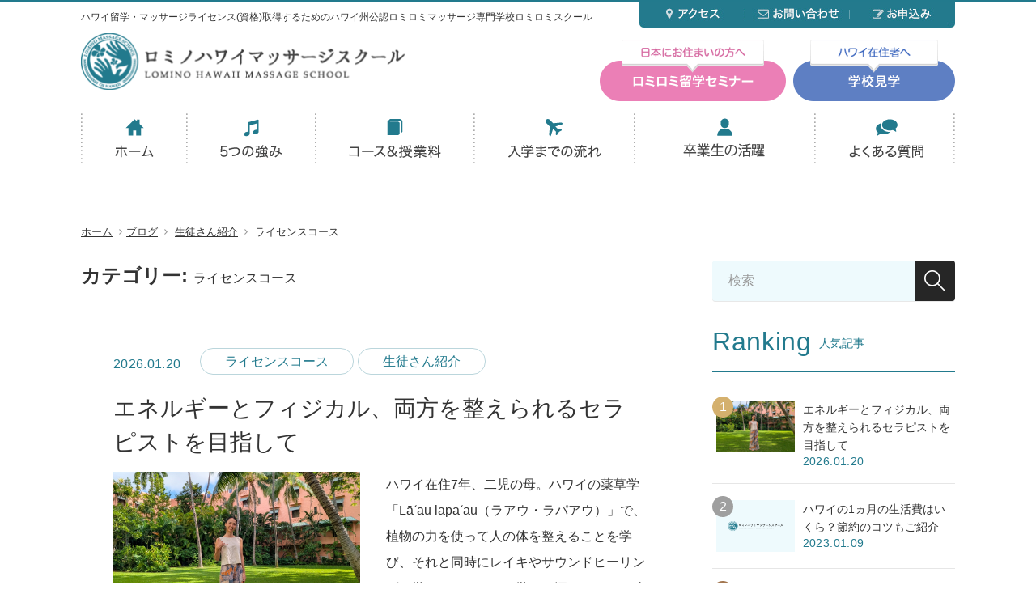

--- FILE ---
content_type: text/html; charset=UTF-8
request_url: https://lominoschool.com/blog/category/students/%E3%83%A9%E3%82%A4%E3%82%BB%E3%83%B3%E3%82%B9%E3%82%B3%E3%83%BC%E3%82%B9/
body_size: 17252
content:
<!DOCTYPE html>
<html dir="ltr" lang="ja" prefix="og: https://ogp.me/ns#"
 xmlns:fb="http://ogp.me/ns/fb#" class="no-js">
<head>
	<meta charset="UTF-8">
    <meta name="viewport" content="width=device-width, initial-scale=1.0, maximum-scale=1.0, user-scalable=0">

	<link rel="profile" href="https://gmpg.org/xfn/11">
	<link rel="pingback" href="https://lominoschool.com/blog/xmlrpc.php">

    <!-- css-->
    <link href="/common/css/reset.css" rel="stylesheet" type="text/css" >
    <link rel="stylesheet" href="/common/css/style.css">
    <link rel="stylesheet" href="/common/css/media.css">
    <link rel="stylesheet" href="https://lominoschool.com/blog/wp-content/themes/lominoschool-2/css/blog-page.css">
    <link href="https://fonts.googleapis.com/css?family=Lato:400,700,900" rel="stylesheet">

    <!-- javascript-->
    <script type="text/javascript" src="/common/js/jquery.js"></script>
    <script type="text/javascript" src="/common/js/common.js" ></script>

    <title>ライセンスコース | 【ハワイ州公認】ロミノハワイマッサージスクール 公式ブログ</title>

		<!-- All in One SEO 4.9.3 - aioseo.com -->
	<meta name="robots" content="noindex, max-image-preview:large" />
	<link rel="canonical" href="https://lominoschool.com/blog/category/students/%e3%83%a9%e3%82%a4%e3%82%bb%e3%83%b3%e3%82%b9%e3%82%b3%e3%83%bc%e3%82%b9/" />
	<link rel="next" href="https://lominoschool.com/blog/category/students/%E3%83%A9%E3%82%A4%E3%82%BB%E3%83%B3%E3%82%B9%E3%82%B3%E3%83%BC%E3%82%B9/page/2/" />
	<meta name="generator" content="All in One SEO (AIOSEO) 4.9.3" />
		<script type="application/ld+json" class="aioseo-schema">
			{"@context":"https:\/\/schema.org","@graph":[{"@type":"BreadcrumbList","@id":"https:\/\/lominoschool.com\/blog\/category\/students\/%E3%83%A9%E3%82%A4%E3%82%BB%E3%83%B3%E3%82%B9%E3%82%B3%E3%83%BC%E3%82%B9\/#breadcrumblist","itemListElement":[{"@type":"ListItem","@id":"https:\/\/lominoschool.com\/blog#listItem","position":1,"name":"\u30db\u30fc\u30e0","item":"https:\/\/lominoschool.com\/blog","nextItem":{"@type":"ListItem","@id":"https:\/\/lominoschool.com\/blog\/category\/students\/#listItem","name":"\u751f\u5f92\u3055\u3093\u7d39\u4ecb"}},{"@type":"ListItem","@id":"https:\/\/lominoschool.com\/blog\/category\/students\/#listItem","position":2,"name":"\u751f\u5f92\u3055\u3093\u7d39\u4ecb","item":"https:\/\/lominoschool.com\/blog\/category\/students\/","nextItem":{"@type":"ListItem","@id":"https:\/\/lominoschool.com\/blog\/category\/students\/%e3%83%a9%e3%82%a4%e3%82%bb%e3%83%b3%e3%82%b9%e3%82%b3%e3%83%bc%e3%82%b9\/#listItem","name":"\u30e9\u30a4\u30bb\u30f3\u30b9\u30b3\u30fc\u30b9"},"previousItem":{"@type":"ListItem","@id":"https:\/\/lominoschool.com\/blog#listItem","name":"\u30db\u30fc\u30e0"}},{"@type":"ListItem","@id":"https:\/\/lominoschool.com\/blog\/category\/students\/%e3%83%a9%e3%82%a4%e3%82%bb%e3%83%b3%e3%82%b9%e3%82%b3%e3%83%bc%e3%82%b9\/#listItem","position":3,"name":"\u30e9\u30a4\u30bb\u30f3\u30b9\u30b3\u30fc\u30b9","previousItem":{"@type":"ListItem","@id":"https:\/\/lominoschool.com\/blog\/category\/students\/#listItem","name":"\u751f\u5f92\u3055\u3093\u7d39\u4ecb"}}]},{"@type":"CollectionPage","@id":"https:\/\/lominoschool.com\/blog\/category\/students\/%E3%83%A9%E3%82%A4%E3%82%BB%E3%83%B3%E3%82%B9%E3%82%B3%E3%83%BC%E3%82%B9\/#collectionpage","url":"https:\/\/lominoschool.com\/blog\/category\/students\/%E3%83%A9%E3%82%A4%E3%82%BB%E3%83%B3%E3%82%B9%E3%82%B3%E3%83%BC%E3%82%B9\/","name":"\u30e9\u30a4\u30bb\u30f3\u30b9\u30b3\u30fc\u30b9 | \u3010\u30cf\u30ef\u30a4\u5dde\u516c\u8a8d\u3011\u30ed\u30df\u30ce\u30cf\u30ef\u30a4\u30de\u30c3\u30b5\u30fc\u30b8\u30b9\u30af\u30fc\u30eb \u516c\u5f0f\u30d6\u30ed\u30b0","inLanguage":"ja","isPartOf":{"@id":"https:\/\/lominoschool.com\/blog\/#website"},"breadcrumb":{"@id":"https:\/\/lominoschool.com\/blog\/category\/students\/%E3%83%A9%E3%82%A4%E3%82%BB%E3%83%B3%E3%82%B9%E3%82%B3%E3%83%BC%E3%82%B9\/#breadcrumblist"}},{"@type":"Organization","@id":"https:\/\/lominoschool.com\/blog\/#organization","name":"\u3010\u30cf\u30ef\u30a4\u5dde\u516c\u8a8d\u3011\u30ed\u30df\u30ce\u30cf\u30ef\u30a4\u30de\u30c3\u30b5\u30fc\u30b8\u30b9\u30af\u30fc\u30eb\u3000\u516c\u5f0f\u30d6\u30ed\u30b0","url":"https:\/\/lominoschool.com\/blog\/"},{"@type":"WebSite","@id":"https:\/\/lominoschool.com\/blog\/#website","url":"https:\/\/lominoschool.com\/blog\/","name":"\u3010\u30cf\u30ef\u30a4\u5dde\u516c\u8a8d\u3011\u30ed\u30df\u30ce\u30cf\u30ef\u30a4\u30de\u30c3\u30b5\u30fc\u30b8\u30b9\u30af\u30fc\u30eb\u3000\u516c\u5f0f\u30d6\u30ed\u30b0","inLanguage":"ja","publisher":{"@id":"https:\/\/lominoschool.com\/blog\/#organization"}}]}
		</script>
		<!-- All in One SEO -->

<link rel="alternate" type="application/rss+xml" title="【ハワイ州公認】ロミノハワイマッサージスクール　公式ブログ &raquo; フィード" href="https://lominoschool.com/blog/feed/" />
<link rel="alternate" type="application/rss+xml" title="【ハワイ州公認】ロミノハワイマッサージスクール　公式ブログ &raquo; コメントフィード" href="https://lominoschool.com/blog/comments/feed/" />
<link rel="alternate" type="application/rss+xml" title="【ハワイ州公認】ロミノハワイマッサージスクール　公式ブログ &raquo; ライセンスコース カテゴリーのフィード" href="https://lominoschool.com/blog/category/students/%e3%83%a9%e3%82%a4%e3%82%bb%e3%83%b3%e3%82%b9%e3%82%b3%e3%83%bc%e3%82%b9/feed/" />
		<!-- This site uses the Google Analytics by MonsterInsights plugin v9.11.1 - Using Analytics tracking - https://www.monsterinsights.com/ -->
		<!-- Note: MonsterInsights is not currently configured on this site. The site owner needs to authenticate with Google Analytics in the MonsterInsights settings panel. -->
					<!-- No tracking code set -->
				<!-- / Google Analytics by MonsterInsights -->
		<style id='wp-img-auto-sizes-contain-inline-css' type='text/css'>
img:is([sizes=auto i],[sizes^="auto," i]){contain-intrinsic-size:3000px 1500px}
/*# sourceURL=wp-img-auto-sizes-contain-inline-css */
</style>
<style id='wp-block-library-inline-css' type='text/css'>
:root{--wp-block-synced-color:#7a00df;--wp-block-synced-color--rgb:122,0,223;--wp-bound-block-color:var(--wp-block-synced-color);--wp-editor-canvas-background:#ddd;--wp-admin-theme-color:#007cba;--wp-admin-theme-color--rgb:0,124,186;--wp-admin-theme-color-darker-10:#006ba1;--wp-admin-theme-color-darker-10--rgb:0,107,160.5;--wp-admin-theme-color-darker-20:#005a87;--wp-admin-theme-color-darker-20--rgb:0,90,135;--wp-admin-border-width-focus:2px}@media (min-resolution:192dpi){:root{--wp-admin-border-width-focus:1.5px}}.wp-element-button{cursor:pointer}:root .has-very-light-gray-background-color{background-color:#eee}:root .has-very-dark-gray-background-color{background-color:#313131}:root .has-very-light-gray-color{color:#eee}:root .has-very-dark-gray-color{color:#313131}:root .has-vivid-green-cyan-to-vivid-cyan-blue-gradient-background{background:linear-gradient(135deg,#00d084,#0693e3)}:root .has-purple-crush-gradient-background{background:linear-gradient(135deg,#34e2e4,#4721fb 50%,#ab1dfe)}:root .has-hazy-dawn-gradient-background{background:linear-gradient(135deg,#faaca8,#dad0ec)}:root .has-subdued-olive-gradient-background{background:linear-gradient(135deg,#fafae1,#67a671)}:root .has-atomic-cream-gradient-background{background:linear-gradient(135deg,#fdd79a,#004a59)}:root .has-nightshade-gradient-background{background:linear-gradient(135deg,#330968,#31cdcf)}:root .has-midnight-gradient-background{background:linear-gradient(135deg,#020381,#2874fc)}:root{--wp--preset--font-size--normal:16px;--wp--preset--font-size--huge:42px}.has-regular-font-size{font-size:1em}.has-larger-font-size{font-size:2.625em}.has-normal-font-size{font-size:var(--wp--preset--font-size--normal)}.has-huge-font-size{font-size:var(--wp--preset--font-size--huge)}.has-text-align-center{text-align:center}.has-text-align-left{text-align:left}.has-text-align-right{text-align:right}.has-fit-text{white-space:nowrap!important}#end-resizable-editor-section{display:none}.aligncenter{clear:both}.items-justified-left{justify-content:flex-start}.items-justified-center{justify-content:center}.items-justified-right{justify-content:flex-end}.items-justified-space-between{justify-content:space-between}.screen-reader-text{border:0;clip-path:inset(50%);height:1px;margin:-1px;overflow:hidden;padding:0;position:absolute;width:1px;word-wrap:normal!important}.screen-reader-text:focus{background-color:#ddd;clip-path:none;color:#444;display:block;font-size:1em;height:auto;left:5px;line-height:normal;padding:15px 23px 14px;text-decoration:none;top:5px;width:auto;z-index:100000}html :where(.has-border-color){border-style:solid}html :where([style*=border-top-color]){border-top-style:solid}html :where([style*=border-right-color]){border-right-style:solid}html :where([style*=border-bottom-color]){border-bottom-style:solid}html :where([style*=border-left-color]){border-left-style:solid}html :where([style*=border-width]){border-style:solid}html :where([style*=border-top-width]){border-top-style:solid}html :where([style*=border-right-width]){border-right-style:solid}html :where([style*=border-bottom-width]){border-bottom-style:solid}html :where([style*=border-left-width]){border-left-style:solid}html :where(img[class*=wp-image-]){height:auto;max-width:100%}:where(figure){margin:0 0 1em}html :where(.is-position-sticky){--wp-admin--admin-bar--position-offset:var(--wp-admin--admin-bar--height,0px)}@media screen and (max-width:600px){html :where(.is-position-sticky){--wp-admin--admin-bar--position-offset:0px}}

/*# sourceURL=wp-block-library-inline-css */
</style><style id='wp-block-heading-inline-css' type='text/css'>
h1:where(.wp-block-heading).has-background,h2:where(.wp-block-heading).has-background,h3:where(.wp-block-heading).has-background,h4:where(.wp-block-heading).has-background,h5:where(.wp-block-heading).has-background,h6:where(.wp-block-heading).has-background{padding:1.25em 2.375em}h1.has-text-align-left[style*=writing-mode]:where([style*=vertical-lr]),h1.has-text-align-right[style*=writing-mode]:where([style*=vertical-rl]),h2.has-text-align-left[style*=writing-mode]:where([style*=vertical-lr]),h2.has-text-align-right[style*=writing-mode]:where([style*=vertical-rl]),h3.has-text-align-left[style*=writing-mode]:where([style*=vertical-lr]),h3.has-text-align-right[style*=writing-mode]:where([style*=vertical-rl]),h4.has-text-align-left[style*=writing-mode]:where([style*=vertical-lr]),h4.has-text-align-right[style*=writing-mode]:where([style*=vertical-rl]),h5.has-text-align-left[style*=writing-mode]:where([style*=vertical-lr]),h5.has-text-align-right[style*=writing-mode]:where([style*=vertical-rl]),h6.has-text-align-left[style*=writing-mode]:where([style*=vertical-lr]),h6.has-text-align-right[style*=writing-mode]:where([style*=vertical-rl]){rotate:180deg}
/*# sourceURL=https://lominoschool.com/blog/wp-includes/blocks/heading/style.min.css */
</style>
<style id='wp-block-paragraph-inline-css' type='text/css'>
.is-small-text{font-size:.875em}.is-regular-text{font-size:1em}.is-large-text{font-size:2.25em}.is-larger-text{font-size:3em}.has-drop-cap:not(:focus):first-letter{float:left;font-size:8.4em;font-style:normal;font-weight:100;line-height:.68;margin:.05em .1em 0 0;text-transform:uppercase}body.rtl .has-drop-cap:not(:focus):first-letter{float:none;margin-left:.1em}p.has-drop-cap.has-background{overflow:hidden}:root :where(p.has-background){padding:1.25em 2.375em}:where(p.has-text-color:not(.has-link-color)) a{color:inherit}p.has-text-align-left[style*="writing-mode:vertical-lr"],p.has-text-align-right[style*="writing-mode:vertical-rl"]{rotate:180deg}
/*# sourceURL=https://lominoschool.com/blog/wp-includes/blocks/paragraph/style.min.css */
</style>
<style id='global-styles-inline-css' type='text/css'>
:root{--wp--preset--aspect-ratio--square: 1;--wp--preset--aspect-ratio--4-3: 4/3;--wp--preset--aspect-ratio--3-4: 3/4;--wp--preset--aspect-ratio--3-2: 3/2;--wp--preset--aspect-ratio--2-3: 2/3;--wp--preset--aspect-ratio--16-9: 16/9;--wp--preset--aspect-ratio--9-16: 9/16;--wp--preset--color--black: #000000;--wp--preset--color--cyan-bluish-gray: #abb8c3;--wp--preset--color--white: #ffffff;--wp--preset--color--pale-pink: #f78da7;--wp--preset--color--vivid-red: #cf2e2e;--wp--preset--color--luminous-vivid-orange: #ff6900;--wp--preset--color--luminous-vivid-amber: #fcb900;--wp--preset--color--light-green-cyan: #7bdcb5;--wp--preset--color--vivid-green-cyan: #00d084;--wp--preset--color--pale-cyan-blue: #8ed1fc;--wp--preset--color--vivid-cyan-blue: #0693e3;--wp--preset--color--vivid-purple: #9b51e0;--wp--preset--gradient--vivid-cyan-blue-to-vivid-purple: linear-gradient(135deg,rgb(6,147,227) 0%,rgb(155,81,224) 100%);--wp--preset--gradient--light-green-cyan-to-vivid-green-cyan: linear-gradient(135deg,rgb(122,220,180) 0%,rgb(0,208,130) 100%);--wp--preset--gradient--luminous-vivid-amber-to-luminous-vivid-orange: linear-gradient(135deg,rgb(252,185,0) 0%,rgb(255,105,0) 100%);--wp--preset--gradient--luminous-vivid-orange-to-vivid-red: linear-gradient(135deg,rgb(255,105,0) 0%,rgb(207,46,46) 100%);--wp--preset--gradient--very-light-gray-to-cyan-bluish-gray: linear-gradient(135deg,rgb(238,238,238) 0%,rgb(169,184,195) 100%);--wp--preset--gradient--cool-to-warm-spectrum: linear-gradient(135deg,rgb(74,234,220) 0%,rgb(151,120,209) 20%,rgb(207,42,186) 40%,rgb(238,44,130) 60%,rgb(251,105,98) 80%,rgb(254,248,76) 100%);--wp--preset--gradient--blush-light-purple: linear-gradient(135deg,rgb(255,206,236) 0%,rgb(152,150,240) 100%);--wp--preset--gradient--blush-bordeaux: linear-gradient(135deg,rgb(254,205,165) 0%,rgb(254,45,45) 50%,rgb(107,0,62) 100%);--wp--preset--gradient--luminous-dusk: linear-gradient(135deg,rgb(255,203,112) 0%,rgb(199,81,192) 50%,rgb(65,88,208) 100%);--wp--preset--gradient--pale-ocean: linear-gradient(135deg,rgb(255,245,203) 0%,rgb(182,227,212) 50%,rgb(51,167,181) 100%);--wp--preset--gradient--electric-grass: linear-gradient(135deg,rgb(202,248,128) 0%,rgb(113,206,126) 100%);--wp--preset--gradient--midnight: linear-gradient(135deg,rgb(2,3,129) 0%,rgb(40,116,252) 100%);--wp--preset--font-size--small: 13px;--wp--preset--font-size--medium: 20px;--wp--preset--font-size--large: 36px;--wp--preset--font-size--x-large: 42px;--wp--preset--spacing--20: 0.44rem;--wp--preset--spacing--30: 0.67rem;--wp--preset--spacing--40: 1rem;--wp--preset--spacing--50: 1.5rem;--wp--preset--spacing--60: 2.25rem;--wp--preset--spacing--70: 3.38rem;--wp--preset--spacing--80: 5.06rem;--wp--preset--shadow--natural: 6px 6px 9px rgba(0, 0, 0, 0.2);--wp--preset--shadow--deep: 12px 12px 50px rgba(0, 0, 0, 0.4);--wp--preset--shadow--sharp: 6px 6px 0px rgba(0, 0, 0, 0.2);--wp--preset--shadow--outlined: 6px 6px 0px -3px rgb(255, 255, 255), 6px 6px rgb(0, 0, 0);--wp--preset--shadow--crisp: 6px 6px 0px rgb(0, 0, 0);}:where(.is-layout-flex){gap: 0.5em;}:where(.is-layout-grid){gap: 0.5em;}body .is-layout-flex{display: flex;}.is-layout-flex{flex-wrap: wrap;align-items: center;}.is-layout-flex > :is(*, div){margin: 0;}body .is-layout-grid{display: grid;}.is-layout-grid > :is(*, div){margin: 0;}:where(.wp-block-columns.is-layout-flex){gap: 2em;}:where(.wp-block-columns.is-layout-grid){gap: 2em;}:where(.wp-block-post-template.is-layout-flex){gap: 1.25em;}:where(.wp-block-post-template.is-layout-grid){gap: 1.25em;}.has-black-color{color: var(--wp--preset--color--black) !important;}.has-cyan-bluish-gray-color{color: var(--wp--preset--color--cyan-bluish-gray) !important;}.has-white-color{color: var(--wp--preset--color--white) !important;}.has-pale-pink-color{color: var(--wp--preset--color--pale-pink) !important;}.has-vivid-red-color{color: var(--wp--preset--color--vivid-red) !important;}.has-luminous-vivid-orange-color{color: var(--wp--preset--color--luminous-vivid-orange) !important;}.has-luminous-vivid-amber-color{color: var(--wp--preset--color--luminous-vivid-amber) !important;}.has-light-green-cyan-color{color: var(--wp--preset--color--light-green-cyan) !important;}.has-vivid-green-cyan-color{color: var(--wp--preset--color--vivid-green-cyan) !important;}.has-pale-cyan-blue-color{color: var(--wp--preset--color--pale-cyan-blue) !important;}.has-vivid-cyan-blue-color{color: var(--wp--preset--color--vivid-cyan-blue) !important;}.has-vivid-purple-color{color: var(--wp--preset--color--vivid-purple) !important;}.has-black-background-color{background-color: var(--wp--preset--color--black) !important;}.has-cyan-bluish-gray-background-color{background-color: var(--wp--preset--color--cyan-bluish-gray) !important;}.has-white-background-color{background-color: var(--wp--preset--color--white) !important;}.has-pale-pink-background-color{background-color: var(--wp--preset--color--pale-pink) !important;}.has-vivid-red-background-color{background-color: var(--wp--preset--color--vivid-red) !important;}.has-luminous-vivid-orange-background-color{background-color: var(--wp--preset--color--luminous-vivid-orange) !important;}.has-luminous-vivid-amber-background-color{background-color: var(--wp--preset--color--luminous-vivid-amber) !important;}.has-light-green-cyan-background-color{background-color: var(--wp--preset--color--light-green-cyan) !important;}.has-vivid-green-cyan-background-color{background-color: var(--wp--preset--color--vivid-green-cyan) !important;}.has-pale-cyan-blue-background-color{background-color: var(--wp--preset--color--pale-cyan-blue) !important;}.has-vivid-cyan-blue-background-color{background-color: var(--wp--preset--color--vivid-cyan-blue) !important;}.has-vivid-purple-background-color{background-color: var(--wp--preset--color--vivid-purple) !important;}.has-black-border-color{border-color: var(--wp--preset--color--black) !important;}.has-cyan-bluish-gray-border-color{border-color: var(--wp--preset--color--cyan-bluish-gray) !important;}.has-white-border-color{border-color: var(--wp--preset--color--white) !important;}.has-pale-pink-border-color{border-color: var(--wp--preset--color--pale-pink) !important;}.has-vivid-red-border-color{border-color: var(--wp--preset--color--vivid-red) !important;}.has-luminous-vivid-orange-border-color{border-color: var(--wp--preset--color--luminous-vivid-orange) !important;}.has-luminous-vivid-amber-border-color{border-color: var(--wp--preset--color--luminous-vivid-amber) !important;}.has-light-green-cyan-border-color{border-color: var(--wp--preset--color--light-green-cyan) !important;}.has-vivid-green-cyan-border-color{border-color: var(--wp--preset--color--vivid-green-cyan) !important;}.has-pale-cyan-blue-border-color{border-color: var(--wp--preset--color--pale-cyan-blue) !important;}.has-vivid-cyan-blue-border-color{border-color: var(--wp--preset--color--vivid-cyan-blue) !important;}.has-vivid-purple-border-color{border-color: var(--wp--preset--color--vivid-purple) !important;}.has-vivid-cyan-blue-to-vivid-purple-gradient-background{background: var(--wp--preset--gradient--vivid-cyan-blue-to-vivid-purple) !important;}.has-light-green-cyan-to-vivid-green-cyan-gradient-background{background: var(--wp--preset--gradient--light-green-cyan-to-vivid-green-cyan) !important;}.has-luminous-vivid-amber-to-luminous-vivid-orange-gradient-background{background: var(--wp--preset--gradient--luminous-vivid-amber-to-luminous-vivid-orange) !important;}.has-luminous-vivid-orange-to-vivid-red-gradient-background{background: var(--wp--preset--gradient--luminous-vivid-orange-to-vivid-red) !important;}.has-very-light-gray-to-cyan-bluish-gray-gradient-background{background: var(--wp--preset--gradient--very-light-gray-to-cyan-bluish-gray) !important;}.has-cool-to-warm-spectrum-gradient-background{background: var(--wp--preset--gradient--cool-to-warm-spectrum) !important;}.has-blush-light-purple-gradient-background{background: var(--wp--preset--gradient--blush-light-purple) !important;}.has-blush-bordeaux-gradient-background{background: var(--wp--preset--gradient--blush-bordeaux) !important;}.has-luminous-dusk-gradient-background{background: var(--wp--preset--gradient--luminous-dusk) !important;}.has-pale-ocean-gradient-background{background: var(--wp--preset--gradient--pale-ocean) !important;}.has-electric-grass-gradient-background{background: var(--wp--preset--gradient--electric-grass) !important;}.has-midnight-gradient-background{background: var(--wp--preset--gradient--midnight) !important;}.has-small-font-size{font-size: var(--wp--preset--font-size--small) !important;}.has-medium-font-size{font-size: var(--wp--preset--font-size--medium) !important;}.has-large-font-size{font-size: var(--wp--preset--font-size--large) !important;}.has-x-large-font-size{font-size: var(--wp--preset--font-size--x-large) !important;}
/*# sourceURL=global-styles-inline-css */
</style>

<style id='classic-theme-styles-inline-css' type='text/css'>
/*! This file is auto-generated */
.wp-block-button__link{color:#fff;background-color:#32373c;border-radius:9999px;box-shadow:none;text-decoration:none;padding:calc(.667em + 2px) calc(1.333em + 2px);font-size:1.125em}.wp-block-file__button{background:#32373c;color:#fff;text-decoration:none}
/*# sourceURL=/wp-includes/css/classic-themes.min.css */
</style>
<link rel='stylesheet' id='font-awesome-four-css' href='https://lominoschool.com/blog/wp-content/plugins/font-awesome-4-menus/css/font-awesome.min.css?ver=1' type='text/css' media='all' />
<link rel='stylesheet' id='ppress-frontend-css' href='https://lominoschool.com/blog/wp-content/plugins/wp-user-avatar/assets/css/frontend.min.css?ver=1' type='text/css' media='all' />
<link rel='stylesheet' id='ppress-flatpickr-css' href='https://lominoschool.com/blog/wp-content/plugins/wp-user-avatar/assets/flatpickr/flatpickr.min.css?ver=1' type='text/css' media='all' />
<link rel='stylesheet' id='ppress-select2-css' href='https://lominoschool.com/blog/wp-content/plugins/wp-user-avatar/assets/select2/select2.min.css?ver=1' type='text/css' media='all' />
<link rel='stylesheet' id='ez-toc-css' href='https://lominoschool.com/blog/wp-content/plugins/easy-table-of-contents/assets/css/screen.min.css?ver=1' type='text/css' media='all' />
<style id='ez-toc-inline-css' type='text/css'>
div#ez-toc-container .ez-toc-title {font-size: 24px;}div#ez-toc-container .ez-toc-title {font-weight: 500;}div#ez-toc-container ul li , div#ez-toc-container ul li a {font-size: 100%;}div#ez-toc-container ul li , div#ez-toc-container ul li a {font-weight: 500;}div#ez-toc-container nav ul ul li {font-size: 90%;}div#ez-toc-container {background: #eefafd;border: 1px solid #ffffff;width: 100%;}div#ez-toc-container p.ez-toc-title , #ez-toc-container .ez_toc_custom_title_icon , #ez-toc-container .ez_toc_custom_toc_icon {color: #187b8e;}div#ez-toc-container ul.ez-toc-list a {color: #333333;}div#ez-toc-container ul.ez-toc-list a:hover {color: #333333;}div#ez-toc-container ul.ez-toc-list a:visited {color: #333333;}.ez-toc-counter nav ul li a::before {color: ;}.ez-toc-box-title {font-weight: bold; margin-bottom: 10px; text-align: center; text-transform: uppercase; letter-spacing: 1px; color: #666; padding-bottom: 5px;position:absolute;top:-4%;left:5%;background-color: inherit;transition: top 0.3s ease;}.ez-toc-box-title.toc-closed {top:-25%;}
.ez-toc-container-direction {direction: ltr;}.ez-toc-counter ul{counter-reset: item ;}.ez-toc-counter nav ul li a::before {content: counters(item, '.', decimal) '. ';display: inline-block;counter-increment: item;flex-grow: 0;flex-shrink: 0;margin-right: .2em; float: left; }.ez-toc-widget-direction {direction: ltr;}.ez-toc-widget-container ul{counter-reset: item ;}.ez-toc-widget-container nav ul li a::before {content: counters(item, '.', decimal) '. ';display: inline-block;counter-increment: item;flex-grow: 0;flex-shrink: 0;margin-right: .2em; float: left; }
/*# sourceURL=ez-toc-inline-css */
</style>
<link rel='stylesheet' id='style-css' href='https://lominoschool.com/blog/wp-content/themes/lominoschool-2/style.css?ver=1' type='text/css' media='all' />
<link rel='stylesheet' id='lightboxStyle-css' href='https://lominoschool.com/blog/wp-content/plugins/lightbox-plus/css/elegant/colorbox.css?ver=1' type='text/css' media='screen' />
<script type="text/javascript" src="https://lominoschool.com/blog/wp-includes/js/jquery/jquery.min.js?ver=1" id="jquery-core-js"></script>
<script type="text/javascript" src="https://lominoschool.com/blog/wp-includes/js/jquery/jquery-migrate.min.js?ver=1" id="jquery-migrate-js"></script>
<script type="text/javascript" src="https://lominoschool.com/blog/wp-content/plugins/wp-user-avatar/assets/flatpickr/flatpickr.min.js?ver=1" id="ppress-flatpickr-js"></script>
<script type="text/javascript" src="https://lominoschool.com/blog/wp-content/plugins/wp-user-avatar/assets/select2/select2.min.js?ver=1" id="ppress-select2-js"></script>
<link rel="https://api.w.org/" href="https://lominoschool.com/blog/wp-json/" /><link rel="alternate" title="JSON" type="application/json" href="https://lominoschool.com/blog/wp-json/wp/v2/categories/9" />  <meta property="fb:app_id" content="" />
  <meta property="fb:admins" content="" />
  
    <meta name="google-site-verification" content="TB_N_s3A6ubarc6Tq95K6UVRtQPYPfbvXx3uO26gDCU" />
    <!-- Global site tag (gtag.js) - Google Analytics -->
    <script async src="https://www.googletagmanager.com/gtag/js?id=UA-42563063-1"></script>
    <script>
      window.dataLayer = window.dataLayer || [];
      function gtag(){dataLayer.push(arguments);}
      gtag('js', new Date());

      gtag('config', 'UA-42563063-1');
    </script>

    <!-- Google Tag Manager -->
<script>(function(w,d,s,l,i){w[l]=w[l]||[];w[l].push({'gtm.start':
new Date().getTime(),event:'gtm.js'});var f=d.getElementsByTagName(s)[0],
j=d.createElement(s),dl=l!='dataLayer'?'&l='+l:'';j.async=true;j.src=
'https://www.googletagmanager.com/gtm.js?id='+i+dl;f.parentNode.insertBefore(j,f);
})(window,document,'script','dataLayer','GTM-PTPLFXN3');</script>
<!-- End Google Tag Manager -->

</head>
<body data-rsssl=1 class="archive category category-9 wp-theme-lominoschool-2">

<!-- Google Tag Manager (noscript) -->
<noscript><iframe src="https://www.googletagmanager.com/ns.html?id=GTM-PTPLFXN3"
height="0" width="0" style="display:none;visibility:hidden"></iframe></noscript>
<!-- End Google Tag Manager (noscript) -->

<div id="wrapper">
     	<header id="header">
        <div id="h_box" class="clearfix">
            <h1 class="pc">ハワイ留学・マッサージライセンス(資格)取得するためのハワイ州公認ロミロミマッサージ専門学校ロミロミスクール</h1>
            <div id="h_left">
                <a href="/"><img class="imghover" src="/common/images/common/logo_lomino_school.png" alt="ロミノハワイマッサージスクール" ></a>
            </div><!-- /#h_left -->

            <div id="h_right">
                <div class="pc">
                    <ul class="link_h clearfix">
                        <li><a href="/application"><img class="imghover" src="/common/images/common/btn_application.jpg" alt="お申込み"></a></li>
                        <li><a href="/inquiry"><img class="imghover" src="/common/images/common/btn_contact.jpg" alt="お問い合わせ"></a></li>
                        <li><a href="/about"><img class="imghover" src="/common/images/common/btn_access.jpg" alt="アクセス"></a></li>
                    </ul>
                    <ul>
                        <li><a href="/seminar"><img class="imghover" src="/common/images/common/btn_seminar_h.png" alt="日本にお住まいの方へロミロミ留学セミナー"></a></li>
                        <li><a href="/visit"><img class="imghover" src="/common/images/common/btn_tour_h.png" alt="ハワイ在住者へ学校見学"></a></li>
                    </ul>
                </div>
                <div class="sp">
                    <div class="top_menu menu_sp"><img src="/common/images/common/btn_menu_off.png" alt="MENU" ></div>
                </div>
            </div><!-- /#h_right -->
        </div><!-- /#h_box -->

        <div class="sp menu_list_wrap">
            <div class="acordion_tree_top">
                <nav>
                    <ul class="menu_list">
                        <li class="link-group">
                            <a class="non_sub col-xs-6 link-bg-white" href="/pamphlet">
                                資料請求
                            </a>
                            <a class="non_sub col-xs-6 link-bg-white" href="/seminar">
                                留学セミナー
                            </a>
                        </li>
                        <li class="link-group">
                            <a class="non_sub col3-xs col3-sm link-bg-white" href="/about">
                                アクセス
                            </a>
                            <a class="non_sub col3-xs col3-sm link-bg-white" href="/inquiry">
                                お問合せ
                            </a>
                            <a class="non_sub col3-xs col3-sm link-bg-white" href="/application">
                                お申込み
                            </a>
                        </li>
                        <li><a class="non_sub" href="/">トップページ</a></li>
                        <li><a class="non_sub" href="/reason">なぜロミロミ留学？</a></li>
                        <li><a class="non_sub" href="/intro">当校だけの5つの強み</a></li>
                        <li><a href="/course">コース・クラス&amp;授業料一覧</a>
                            <em class="trigger">&nbsp;</em>
                            <ul class="acordion_tree">
                                <li><a href="/course">留学コース</a></li>
                                <li><a href="/course/license_course">ハワイ州ライセンスコース</a></li>
                                <li><a href="/course/advance">アドバンスコース</a></li>
                                <li><a href="/course/lomilomi">ロミロミ集中コース</a></li>
                                <li><a href="/course/short_workshop">短期ロミロミ体験ワークショップ</a></li>
                                <li><a href="/course/english">接客英語クラス</a></li>
                            </ul>
                        </li>
                        <li><a class="non_sub" href="/flow">入学までの流れ</a></li>
                        <li><a class="non_sub" href="/blog/category/graduate/">卒業生の活躍</a></li>
                        <li><a class="non_sub" href="/qa">よくある質問</a></li>
                        <li><a class="non_sub" href="/visit">学校見学</a></li>
                        <li><a class="non_sub" href="/seminar">留学セミナー</a></li>
                        <li><a class="non_sub" href="/counseling">カウンセリング</a></li>
                        <li><a class="non_sub" href="/blog">ブログ</a></li>
                        <li><a href="/about">学校について</a>
                            <em class="trigger">&nbsp;</em>
                            <ul class="acordion_tree">
                                <li><a href="/media">メディア掲載実績</a></li>
                                <li><a href="/company">学校概要</a></li>
                                <li><a href="/about">スクール所在地</a></li>
                                <li><a href="/staff">スタッフ紹介</a></li>
                                <li><a href="/cooperate">提携先を受付中</a></li>
                            </ul>
                        </li>
                        <li>
                            <span class="list-item">生徒さんについて</span>
                            <em class="trigger">&nbsp;</em>
                            <ul class="acordion_tree">
                                <!-- <li><a href="/#">生徒さん紹介</a></li> -->
                                <li><a href="/lifeinhawaii">ハワイ留学中の過ごし方</a></li>
                                <li><a href="/kouryuukai">交流会紹介ページ</a></li>
                                <li><a href="/graduate">卒業生の活躍</a></li>
                            </ul>
                        </li>
                        <li>
                            <span class="list-item">豆知識コンテンツ</span>
                            <em class="trigger">&nbsp;</em>
                            <ul class="acordion_tree">
                                <li><a href="/course/lomilomi">ロミロミとは</a></li>
                                <li><a href="/therapist">ハワイで活躍するセラピスト</a></li>
                                <li><a href="/flow_therapist">セラピストまでの道のり</a></li>
                                <li><a href="/license">ハワイ州のマッサージライセンスとは？</a></li>
                                <li><a href="/m1_visa">M-1ビザとは？</a></li>
                            </ul>
                        </li>
                        <li><a class="non_sub" href="/sitemap">サイトマップ</a></li>
                        <li><a class="non_sub" href="/inquiry">お問合せフォーム</a></li>
                        <li><a class="non_sub" href="/application">申込みフォーム</a></li>
                    </ul>
                </nav>
            </div>
        </div><!-- /.sp -->

        <nav id="mainnav" class="pc">
            <ul class="topmenu clearfix">
                <li><a href="/"><img class="imghover" src="/common/images/common/mainnav01.png" alt="ホーム"></a></li>
                <!--<li><a href="/reason"><img class="imghover" src="/common/images/common/mainnav02.png" alt="なぜロミロミ留学?"></a></li>-->
                <li><a href="/intro"><img class="imghover" src="/common/images/common/mainnav03.png" alt="5つの強み"></a></li>
                <li><a href="/course"><img class="imghover" src="/common/images/common/mainnav04.png" alt="コース&授業料"></a></li>
                <li><a href="/flow"><img class="imghover" src="/common/images/common/mainnav05.png" alt="入学までの流れ"></a></li>
                <li><a href="/blog/category/graduate/"><img class="imghover" src="/common/images/common/mainnav-01.png" alt="なぜロミロミ留学?"></a></li>
                <li><a href="/qa"><img class="imghover" src="/common/images/common/mainnav06.png" alt="よくある質問"></a></li>
            </ul>
        </nav><!-- /#mainnav -->
    </header><!--/#header-->

    <figure id="main_sub" class="main_seminar section">
        <div id="main_img">
            <h2 class="one_line">
                ブログ
                <span>Blog</span>
            </h2>
        </div><!--/#main_img-->
        <div id="topicPath" xmlns:v="http://rdf.data-vocabulary.org/#">
            <div class="breadcrumb-navxt">
                <span typeof="v:Breadcrumb"><a rel="/" property="v:title" href="/" class="home">ホーム</a></span><span typeof="v:Breadcrumb"><a rel="v:url" property="v:title" title="Go to 【ハワイ州公認】ロミノハワイマッサージスクール　公式ブログ." href="https://lominoschool.com/blog" class="home">ブログ</a></span> <span typeof="v:Breadcrumb"><a rel="v:url" property="v:title" title="Go to the 生徒さん紹介 category archives." href="https://lominoschool.com/blog/category/students/" class="taxonomy category">生徒さん紹介</a></span> <span typeof="v:Breadcrumb"><span property="v:title">ライセンスコース</span></span>            </div>
        </div><!--/#topicPath-->
    </figure><!-- /#main_sub -->


<main id="main" class="blog clearfix">
    <div id="content">
        <div class="col_left">
            <div class="section">
                <div class="container">
                    <div class="sec-new">
                                                    <header class="page-header">
                                <h1 class="page-title">カテゴリー: <span>ライセンスコース</span></h1>                            </header><!-- .page-header -->
                                            
                        <div class="newEntry">
                            <div class="attr-01">
                                <div class="date qs">2026.01.20</div>
                                <ul class="cat-list">
                                    <li>ライセンスコース</li><li>生徒さん紹介</li>                                </ul>
                            </div><!-- /attr-01 -->
                            <p class="post-title">エネルギーとフィジカル、両方を整えられるセラピストを目指して</p>
                            <div class="box flex nowrap">
                                                                    <figure class="post-thumbnail">
                                        <img width="1024" height="682" src="https://lominoschool.com/blog/wp-content/uploads/2026/01/InShot_20260115_163502958-1.jpg" class="ofi wp-post-image" alt="エネルギーとフィジカル、両方を整えられるセラピストを目指して" decoding="async" fetchpriority="high" srcset="https://lominoschool.com/blog/wp-content/uploads/2026/01/InShot_20260115_163502958-1.jpg 1024w, https://lominoschool.com/blog/wp-content/uploads/2026/01/InShot_20260115_163502958-1-300x200.jpg 300w, https://lominoschool.com/blog/wp-content/uploads/2026/01/InShot_20260115_163502958-1-768x512.jpg 768w" sizes="(max-width: 1024px) 100vw, 1024px" />                                    </figure>
                                                                <div class="txtbox">
                                    <p class="excerpt">ハワイ在住7年、二児の母。ハワイの薬草学「Lāʻau lapaʻau（ラアウ・ラパアウ）」で、植物の力を使って人の体を整えることを学び、それと同時にレイキやサウンドヒーリングも学んできました。学びを深めるほどに強くなった…</p>
                                    <a href="https://lominoschool.com/blog/students/9750/" class="newEntry__link">続きを見る</a>
                                </div>
                            </div>
                        </div>
                    
                        <div class="newEntry">
                            <div class="attr-01">
                                <div class="date qs">2025.11.13</div>
                                <ul class="cat-list">
                                    <li>ライセンスコース</li><li>生徒さん紹介</li>                                </ul>
                            </div><!-- /attr-01 -->
                            <p class="post-title">夫の転勤でハワイへ。子どもたちに“頑張る母の姿”を見せたい！マッサージライセンス取得する新たな挑戦！</p>
                            <div class="box flex nowrap">
                                                                    <figure class="post-thumbnail">
                                        <img width="1024" height="682" src="https://lominoschool.com/blog/wp-content/uploads/2025/11/InShot_20251112_104759658.jpg" class="ofi wp-post-image" alt="夫の転勤でハワイへ。子どもたちに“頑張る母の姿”を見せたい！マッサージライセンス取得する新たな挑戦！" decoding="async" srcset="https://lominoschool.com/blog/wp-content/uploads/2025/11/InShot_20251112_104759658.jpg 1024w, https://lominoschool.com/blog/wp-content/uploads/2025/11/InShot_20251112_104759658-300x200.jpg 300w, https://lominoschool.com/blog/wp-content/uploads/2025/11/InShot_20251112_104759658-768x512.jpg 768w" sizes="(max-width: 1024px) 100vw, 1024px" />                                    </figure>
                                                                <div class="txtbox">
                                    <p class="excerpt">ミリタリー勤務の旦那さんの転勤でハワイに引っ越してきたばかりのお母さん。8歳と11歳の2人の子どもを育てながら、家族を支える。「せっかくハワイに来たのだから、ハワイでしかできないことを始めたい」そんな想いから出会ったのが…</p>
                                    <a href="https://lominoschool.com/blog/students/9649/" class="newEntry__link">続きを見る</a>
                                </div>
                            </div>
                        </div>
                    
                        <div class="newEntry">
                            <div class="attr-01">
                                <div class="date qs">2025.10.31</div>
                                <ul class="cat-list">
                                    <li>ライセンスコース</li><li>生徒さん紹介</li>                                </ul>
                            </div><!-- /attr-01 -->
                            <p class="post-title">飲食とマッサージの両立へ。新たな仲間とライセンス取得を目指す楽しさと、異なる顧客対応の楽しさを実感！</p>
                            <div class="box flex nowrap">
                                                                    <figure class="post-thumbnail">
                                        <img width="1000" height="667" src="https://lominoschool.com/blog/wp-content/uploads/2025/10/c01.jpg" class="ofi wp-post-image" alt="飲食とマッサージの両立へ。新たな仲間とライセンス取得を目指す楽しさと、異なる顧客対応の楽しさを実感！" decoding="async" srcset="https://lominoschool.com/blog/wp-content/uploads/2025/10/c01.jpg 1000w, https://lominoschool.com/blog/wp-content/uploads/2025/10/c01-300x200.jpg 300w, https://lominoschool.com/blog/wp-content/uploads/2025/10/c01-768x512.jpg 768w" sizes="(max-width: 1000px) 100vw, 1000px" />                                    </figure>
                                                                <div class="txtbox">
                                    <p class="excerpt">ハワイに移住後、レストランでキッチンシェフ兼フードランナーとして活躍。料理とサービスを通して人に喜んでもらえる仕事にやりがいを感じながらも、「もっと自分の手で、直接お客様を癒せる仕事がしたい」という新しい気持ちが芽生え始…</p>
                                    <a href="https://lominoschool.com/blog/students/9594/" class="newEntry__link">続きを見る</a>
                                </div>
                            </div>
                        </div>
                    
                        <div class="newEntry">
                            <div class="attr-01">
                                <div class="date qs">2025.09.04</div>
                                <ul class="cat-list">
                                    <li>ライセンスコース</li><li>生徒さん紹介</li>                                </ul>
                            </div><!-- /attr-01 -->
                            <p class="post-title">ハワイに引っ越してきてすぐロミロミで手に職をつけ、自信と仲間を得て、最高のスタート！</p>
                            <div class="box flex nowrap">
                                                                    <figure class="post-thumbnail">
                                        <img width="2560" height="1707" src="https://lominoschool.com/blog/wp-content/uploads/2025/08/InShot_20250821_145946809-scaled.jpg" class="ofi wp-post-image" alt="ハワイに引っ越してきてすぐロミロミで手に職をつけ、自信と仲間を得て、最高のスタート！" decoding="async" loading="lazy" srcset="https://lominoschool.com/blog/wp-content/uploads/2025/08/InShot_20250821_145946809-scaled.jpg 2560w, https://lominoschool.com/blog/wp-content/uploads/2025/08/InShot_20250821_145946809-300x200.jpg 300w, https://lominoschool.com/blog/wp-content/uploads/2025/08/InShot_20250821_145946809-1024x683.jpg 1024w, https://lominoschool.com/blog/wp-content/uploads/2025/08/InShot_20250821_145946809-768x512.jpg 768w, https://lominoschool.com/blog/wp-content/uploads/2025/08/InShot_20250821_145946809-1536x1024.jpg 1536w, https://lominoschool.com/blog/wp-content/uploads/2025/08/InShot_20250821_145946809-2048x1366.jpg 2048w" sizes="auto, (max-width: 2560px) 100vw, 2560px" />                                    </figure>
                                                                <div class="txtbox">
                                    <p class="excerpt">旦那さんの転勤をきっかけにハワイへ移住。英語が苦手でも仕事を見つけるために選んだのは、手に職となるマッサージライセンス取得への道。ハワイならではのロミロミを学び、実技を通してお客様に喜ばれる経験を積み、自信へとつながる日…</p>
                                    <a href="https://lominoschool.com/blog/students/9503/" class="newEntry__link">続きを見る</a>
                                </div>
                            </div>
                        </div>
                    
                        <div class="newEntry">
                            <div class="attr-01">
                                <div class="date qs">2025.06.16</div>
                                <ul class="cat-list">
                                    <li>ライセンスコース</li><li>生徒さん紹介</li>                                </ul>
                            </div><!-- /attr-01 -->
                            <p class="post-title">新しい人生の扉を開いたハワイでの挑戦。自立した母になるためにマッサージライセンス取得。</p>
                            <div class="box flex nowrap">
                                                                    <figure class="post-thumbnail">
                                        <img width="1200" height="800" src="https://lominoschool.com/blog/wp-content/uploads/2025/06/sInShot_20250624_141118963.jpg" class="ofi wp-post-image" alt="新しい人生の扉を開いたハワイでの挑戦。自立した母になるためにマッサージライセンス取得。" decoding="async" loading="lazy" srcset="https://lominoschool.com/blog/wp-content/uploads/2025/06/sInShot_20250624_141118963.jpg 1200w, https://lominoschool.com/blog/wp-content/uploads/2025/06/sInShot_20250624_141118963-300x200.jpg 300w, https://lominoschool.com/blog/wp-content/uploads/2025/06/sInShot_20250624_141118963-1024x683.jpg 1024w, https://lominoschool.com/blog/wp-content/uploads/2025/06/sInShot_20250624_141118963-768x512.jpg 768w" sizes="auto, (max-width: 1200px) 100vw, 1200px" />                                    </figure>
                                                                <div class="txtbox">
                                    <p class="excerpt">ハワイに移住してくる前は助産師・看護師として活躍。結婚を機にハワイへ移住。第一子にも恵まれ、新天地ハワイで新たな人生をスタート。子供がプリスクールに通うようになり、午前中の自由な時間を使って資格を取得するためにロミノハワ…</p>
                                    <a href="https://lominoschool.com/blog/students/9418/" class="newEntry__link">続きを見る</a>
                                </div>
                            </div>
                        </div>
                    
                        <div class="newEntry">
                            <div class="attr-01">
                                <div class="date qs">2025.01.10</div>
                                <ul class="cat-list">
                                    <li>ライセンスコース</li><li>生徒さん紹介</li>                                </ul>
                            </div><!-- /attr-01 -->
                            <p class="post-title">求職中に手に職をつける！マッサージライセンスを取得して自立して、心も体も癒せる人になる！</p>
                            <div class="box flex nowrap">
                                                                    <figure class="post-thumbnail">
                                        <img width="1080" height="654" src="https://lominoschool.com/blog/wp-content/uploads/2025/01/michi_lanai.jpg" class="ofi wp-post-image" alt="求職中に手に職をつける！マッサージライセンスを取得して自立して、心も体も癒せる人になる！" decoding="async" loading="lazy" srcset="https://lominoschool.com/blog/wp-content/uploads/2025/01/michi_lanai.jpg 1080w, https://lominoschool.com/blog/wp-content/uploads/2025/01/michi_lanai-300x182.jpg 300w, https://lominoschool.com/blog/wp-content/uploads/2025/01/michi_lanai-1024x620.jpg 1024w, https://lominoschool.com/blog/wp-content/uploads/2025/01/michi_lanai-768x465.jpg 768w" sizes="auto, (max-width: 1080px) 100vw, 1080px" />                                    </figure>
                                                                <div class="txtbox">
                                    <p class="excerpt">友人セラピストの話で心と体をリラックスさせることができるマッサージセラピストの仕事に興味を持つ。ハワイで生きていく中で、手に職をつけて自立した生活をするために入学を検討。時間もお金もかかると悩むも、資格を取得してハワイで…</p>
                                    <a href="https://lominoschool.com/blog/students/8960/" class="newEntry__link">続きを見る</a>
                                </div>
                            </div>
                        </div>
                    
                        <div class="newEntry">
                            <div class="attr-01">
                                <div class="date qs">2022.10.01</div>
                                <ul class="cat-list">
                                    <li>ライセンスコース</li><li>生徒さん紹介</li>                                </ul>
                            </div><!-- /attr-01 -->
                            <p class="post-title">向いているかわからなかったマッサージ。お客様に喜んでもらえるようになって、楽しくなってきました！</p>
                            <div class="box flex nowrap">
                                                                    <figure class="post-thumbnail">
                                        <img width="675" height="450" src="https://lominoschool.com/blog/wp-content/uploads/2022/10/PXL_20220510_002322190.PORTRAIT.2.jpg" class="ofi wp-post-image" alt="向いているかわからなかったマッサージ。お客様に喜んでもらえるようになって、楽しくなってきました！" decoding="async" loading="lazy" srcset="https://lominoschool.com/blog/wp-content/uploads/2022/10/PXL_20220510_002322190.PORTRAIT.2.jpg 675w, https://lominoschool.com/blog/wp-content/uploads/2022/10/PXL_20220510_002322190.PORTRAIT.2-300x200.jpg 300w" sizes="auto, (max-width: 675px) 100vw, 675px" />                                    </figure>
                                                                <div class="txtbox">
                                    <p class="excerpt">高校生の息子とハワイで暮らす中、手に職を付けて将来を安定させたい！自分が好きなことをする時間や大切な人との時間も大事にしたい！そんな未来を手に入れるためにマッサージライセンス取得にチャレンジ。入学前は向いているかどうかわ…</p>
                                    <a href="https://lominoschool.com/blog/students/5562/" class="newEntry__link">続きを見る</a>
                                </div>
                            </div>
                        </div>
                    
                        <div class="newEntry">
                            <div class="attr-01">
                                <div class="date qs">2022.01.08</div>
                                <ul class="cat-list">
                                    <li>ライセンスコース</li><li>生徒さん紹介</li>                                </ul>
                            </div><!-- /attr-01 -->
                            <p class="post-title">やりたいことにチャレンジできる幸せ。産後のケアができるセラピストになる！</p>
                            <div class="box flex nowrap">
                                                                    <figure class="post-thumbnail">
                                        <img width="986" height="589" src="https://lominoschool.com/blog/wp-content/uploads/2022/01/InShot_20220103_164829636-6.jpg" class="ofi wp-post-image" alt="やりたいことにチャレンジできる幸せ。産後のケアができるセラピストになる！" decoding="async" loading="lazy" srcset="https://lominoschool.com/blog/wp-content/uploads/2022/01/InShot_20220103_164829636-6.jpg 986w, https://lominoschool.com/blog/wp-content/uploads/2022/01/InShot_20220103_164829636-6-300x179.jpg 300w, https://lominoschool.com/blog/wp-content/uploads/2022/01/InShot_20220103_164829636-6-768x459.jpg 768w" sizes="auto, (max-width: 986px) 100vw, 986px" />                                    </figure>
                                                                <div class="txtbox">
                                    <p class="excerpt">ハワイ在住3年目、2児の母。出産で体調を崩したことをきっかけに、自分の体の事を知って癒せるようになりたいと思う。マッサージライセンス取得のため、日本語でしっかり学べるロミノハワイマッサージスクールへ入学を決断。解剖学など…</p>
                                    <a href="https://lominoschool.com/blog/students/4841/" class="newEntry__link">続きを見る</a>
                                </div>
                            </div>
                        </div>
                    
                        <div class="newEntry">
                            <div class="attr-01">
                                <div class="date qs">2021.10.15</div>
                                <ul class="cat-list">
                                    <li>ライセンスコース</li><li>生徒さん紹介</li>                                </ul>
                            </div><!-- /attr-01 -->
                            <p class="post-title">子育て一段落、ただのおばちゃんになりたくない！マッサージの勉強で充実生活！</p>
                            <div class="box flex nowrap">
                                                                    <figure class="post-thumbnail">
                                        <img width="1024" height="576" src="https://lominoschool.com/blog/wp-content/uploads/2021/10/kazue01.jpg" class="ofi wp-post-image" alt="子育て一段落、ただのおばちゃんになりたくない！マッサージの勉強で充実生活！" decoding="async" loading="lazy" srcset="https://lominoschool.com/blog/wp-content/uploads/2021/10/kazue01.jpg 1024w, https://lominoschool.com/blog/wp-content/uploads/2021/10/kazue01-300x169.jpg 300w, https://lominoschool.com/blog/wp-content/uploads/2021/10/kazue01-768x432.jpg 768w" sizes="auto, (max-width: 1024px) 100vw, 1024px" />                                    </figure>
                                                                <div class="txtbox">
                                    <p class="excerpt">エアフォース（米軍）で働く夫の転勤でハワイへ。子供の手が離れてきて、社会から取り残されたくないと思い、昔少し習っていたマッサージを習いたいと再考。夫の在宅ワークと子供が学校に通い始めて、午前中に通える時間ができ、ロミノハ…</p>
                                    <a href="https://lominoschool.com/blog/students/4729/" class="newEntry__link">続きを見る</a>
                                </div>
                            </div>
                        </div>
                    
                        <div class="newEntry">
                            <div class="attr-01">
                                <div class="date qs">2021.09.17</div>
                                <ul class="cat-list">
                                    <li>ライセンスコース</li><li>生徒さん紹介</li>                                </ul>
                            </div><!-- /attr-01 -->
                            <p class="post-title">ハワイで達成感を得たい！入学前には想像出来なかったような、素敵で充実した日々を送れて幸せです！</p>
                            <div class="box flex nowrap">
                                                                    <figure class="post-thumbnail">
                                        <img width="1024" height="576" src="https://lominoschool.com/blog/wp-content/uploads/2021/09/izumi_00.jpg" class="ofi wp-post-image" alt="ハワイで達成感を得たい！入学前には想像出来なかったような、素敵で充実した日々を送れて幸せです！" decoding="async" loading="lazy" srcset="https://lominoschool.com/blog/wp-content/uploads/2021/09/izumi_00.jpg 1024w, https://lominoschool.com/blog/wp-content/uploads/2021/09/izumi_00-300x169.jpg 300w, https://lominoschool.com/blog/wp-content/uploads/2021/09/izumi_00-768x432.jpg 768w" sizes="auto, (max-width: 1024px) 100vw, 1024px" />                                    </figure>
                                                                <div class="txtbox">
                                    <p class="excerpt">家族５人でハワイへ移住。現実に追われてハワイ生活を楽しめず自分だけが取り残されているような感覚を抱く。このまま何もせず過ごすことは絶対に避けたいという強い思いで、人との繋がりを持てる仕事をしたいとインターネットで探してい…</p>
                                    <a href="https://lominoschool.com/blog/students/4606/" class="newEntry__link">続きを見る</a>
                                </div>
                            </div>
                        </div>
                    
                    </div><!-- /sec-new -->

                    <div class="page-nav">
                         <div class='wp-pagenavi' role='navigation'>
<span aria-current='page' class='current'>1</span><a class="page larger" title="ページ 2" href="https://lominoschool.com/blog/category/students/%E3%83%A9%E3%82%A4%E3%82%BB%E3%83%B3%E3%82%B9%E3%82%B3%E3%83%BC%E3%82%B9/page/2/">2</a><a class="page larger" title="ページ 3" href="https://lominoschool.com/blog/category/students/%E3%83%A9%E3%82%A4%E3%82%BB%E3%83%B3%E3%82%B9%E3%82%B3%E3%83%BC%E3%82%B9/page/3/">3</a><a class="nextpostslink" rel="next" aria-label="次のページ" href="https://lominoschool.com/blog/category/students/%E3%83%A9%E3%82%A4%E3%82%BB%E3%83%B3%E3%82%B9%E3%82%B3%E3%83%BC%E3%82%B9/page/2/"><i class="fa fa-arrow-right" aria-hidden="true"></i></a>
</div>                    </div>
                </div><!-- /.container -->
            </div><!-- /.section -->
        </div><!-- /.page -->
    </div><!-- /#content -->

    
<div class="sidebar">

    <!-- /search-form/ -->
    <div class="side-search-form search-wrap">
        <form role="search" action="https://lominoschool.com/blog/" method="get" id="searchform1">
          <input type="search" name="s" id="keywords_side" value="" placeholder="検索" autocomplete="off" />

          <input type="hidden" name="post_type" value="post">
          <input type="submit" value="" class="searchsubmit" />
        </form>
    </div>
    <!-- /search-form/ -->

    <div class="side-rank">
        <h2 class="side-h2"><span class="side-h2-en qs">Ranking</span><span class="ja">人気記事</span></h2>
        <div id="popular-post">
            <ol class="article-list ranking">
                                                <li class="article-wrap rank-01">
                    <div class="newEntry">
                        <a href="https://lominoschool.com/blog/students/9750/" class="newEntry__link">
                                                            <figure class="post-thumbnail">
                                    <img width="1024" height="682" src="https://lominoschool.com/blog/wp-content/uploads/2026/01/InShot_20260115_163502958-1.jpg" class="ofi wp-post-image" alt="エネルギーとフィジカル、両方を整えられるセラピストを目指して" decoding="async" loading="lazy" srcset="https://lominoschool.com/blog/wp-content/uploads/2026/01/InShot_20260115_163502958-1.jpg 1024w, https://lominoschool.com/blog/wp-content/uploads/2026/01/InShot_20260115_163502958-1-300x200.jpg 300w, https://lominoschool.com/blog/wp-content/uploads/2026/01/InShot_20260115_163502958-1-768x512.jpg 768w" sizes="auto, (max-width: 1024px) 100vw, 1024px" />                                </figure>
                                                        <div class="post-header">
                                <p class="post-title">
                                    エネルギーとフィジカル、両方を整えられるセラピストを目指して                                </p>
                                <div class="date qs">2026.01.20</div>
                            </div>
                        </a>
                    </div>
                </li><!-- /article-wrap -->
                                <li class="article-wrap rank-01">
                    <div class="newEntry">
                        <a href="https://lominoschool.com/blog/infohawaii/7910/" class="newEntry__link">
                                                            <figure class="post-thumbnail">
                                    <img src="https://lominoschool.com/blog/wp-content/themes/lominoschool-2/img/default_img.png" width="100" height="72" alt="ハワイの1ヵ月の生活費はいくら？節約のコツもご紹介" class="ofi">
                                </figure>
                                                        <div class="post-header">
                                <p class="post-title">
                                    ハワイの1ヵ月の生活費はいくら？節約のコツもご紹介                                </p>
                                <div class="date qs">2023.01.09</div>
                            </div>
                        </a>
                    </div>
                </li><!-- /article-wrap -->
                                <li class="article-wrap rank-01">
                    <div class="newEntry">
                        <a href="https://lominoschool.com/blog/students/7150/" class="newEntry__link">
                                                            <figure class="post-thumbnail">
                                    <img width="1479" height="1109" src="https://lominoschool.com/blog/wp-content/uploads/2023/12/1702675844552.jpg" class="ofi wp-post-image" alt="大好きなハワイに住める！資格が取れる！自分の可能性が広がる！海外で活躍することを視野に入れた１年間にする！" decoding="async" loading="lazy" srcset="https://lominoschool.com/blog/wp-content/uploads/2023/12/1702675844552.jpg 1479w, https://lominoschool.com/blog/wp-content/uploads/2023/12/1702675844552-300x225.jpg 300w, https://lominoschool.com/blog/wp-content/uploads/2023/12/1702675844552-1024x768.jpg 1024w, https://lominoschool.com/blog/wp-content/uploads/2023/12/1702675844552-768x576.jpg 768w" sizes="auto, (max-width: 1479px) 100vw, 1479px" />                                </figure>
                                                        <div class="post-header">
                                <p class="post-title">
                                    大好きなハワイに住める！資格が取れる！自分の可能性が広がる！海外で活躍…                                </p>
                                <div class="date qs">2024.01.19</div>
                            </div>
                        </a>
                    </div>
                </li><!-- /article-wrap -->
                                                            </ol><!-- /article-list -->
        </div><!-- /popular-post -->
    </div><!-- /side-rank -->


    <div class="side-cat">
        <h2 class="side-h2"><span class="side-h2-en qs">Category</span><span class="ja">カテゴリー</span></h2>
        <ul class="side-cat-list">
            	<li class="cat-item cat-item-4"><a href="https://lominoschool.com/blog/category/news/">新着情報</a>
</li>
	<li class="cat-item cat-item-35"><a href="https://lominoschool.com/blog/category/graduate/">卒業生の声</a>
</li>
	<li class="cat-item cat-item-3 current-cat-parent current-cat-ancestor"><a href="https://lominoschool.com/blog/category/students/">生徒さん紹介</a>
<ul class='children'>
	<li class="cat-item cat-item-9 current-cat"><a aria-current="page" href="https://lominoschool.com/blog/category/students/%e3%83%a9%e3%82%a4%e3%82%bb%e3%83%b3%e3%82%b9%e3%82%b3%e3%83%bc%e3%82%b9/">ライセンスコース</a>
</li>
	<li class="cat-item cat-item-10"><a href="https://lominoschool.com/blog/category/students/%e3%83%ad%e3%83%9f%e3%83%ad%e3%83%9f%e4%bd%93%e9%a8%93%e3%83%af%e3%83%bc%e3%82%af%e3%82%b7%e3%83%a7%e3%83%83%e3%83%97-students/">ロミロミ体験ワークショップ</a>
</li>
	<li class="cat-item cat-item-42"><a href="https://lominoschool.com/blog/category/students/%e3%83%ad%e3%83%9f%e3%83%ad%e3%83%9f%e7%95%99%e5%ad%a6%e3%82%b3%e3%83%bc%e3%82%b9/">ロミロミ留学コース</a>
</li>
</ul>
</li>
	<li class="cat-item cat-item-33"><a href="https://lominoschool.com/blog/category/%e5%8f%97%e8%ac%9b%e7%94%9f%e3%81%ae%e6%b4%bb%e8%ba%8d/">受講生の活躍</a>
</li>
	<li class="cat-item cat-item-45"><a href="https://lominoschool.com/blog/category/lomilomi/">卒業生のロミロミサロン</a>
</li>
	<li class="cat-item cat-item-32"><a href="https://lominoschool.com/blog/category/%e3%83%a1%e3%83%87%e3%82%a3%e3%82%a2%e6%8e%b2%e8%bc%89/">メディア掲載</a>
</li>
	<li class="cat-item cat-item-51"><a href="https://lominoschool.com/blog/category/tokutaisei/">特待生募集に関して</a>
</li>
	<li class="cat-item cat-item-1"><a href="https://lominoschool.com/blog/category/seminar/">ロミロミ留学セミナー</a>
</li>
	<li class="cat-item cat-item-46"><a href="https://lominoschool.com/blog/category/workshops/">ワークショップ</a>
</li>
	<li class="cat-item cat-item-15"><a href="https://lominoschool.com/blog/category/clinic/">クリニック</a>
</li>
	<li class="cat-item cat-item-50"><a href="https://lominoschool.com/blog/category/infohawaii/">ハワイ留学情報</a>
</li>
	<li class="cat-item cat-item-16"><a href="https://lominoschool.com/blog/category/%e3%82%b9%e3%82%bf%e3%83%83%e3%83%95%e7%b4%b9%e4%bb%8b/">スタッフ紹介</a>
</li>
	<li class="cat-item cat-item-21"><a href="https://lominoschool.com/blog/category/%e3%83%ad%e3%83%9f%e3%83%ad%e3%83%9f%e7%95%99%e5%ad%a6%e6%bb%9e%e5%9c%a8%e5%85%88%e6%83%85%e5%a0%b1/">ロミロミ留学滞在先情報</a>
</li>
	<li class="cat-item cat-item-22"><a href="https://lominoschool.com/blog/category/%e3%83%8f%e3%83%af%e3%82%a4%e3%81%8a%e3%81%99%e3%81%99%e3%82%81%e6%83%85%e5%a0%b1/">ハワイおすすめ情報</a>
</li>
	<li class="cat-item cat-item-24"><a href="https://lominoschool.com/blog/category/hawaiiryugaku/">ハワイ留学お役立ち情報</a>
</li>
	<li class="cat-item cat-item-5"><a href="https://lominoschool.com/blog/category/classroom/">授業風景</a>
<ul class='children'>
	<li class="cat-item cat-item-30"><a href="https://lominoschool.com/blog/category/classroom/%e3%82%a2%e3%83%89%e3%83%90%e3%83%b3%e3%82%b9%e3%82%b3%e3%83%bc%e3%82%b9/">アドバンスコース</a>
</li>
	<li class="cat-item cat-item-12"><a href="https://lominoschool.com/blog/category/classroom/%e3%83%a9%e3%82%a4%e3%82%bb%e3%83%b3%e3%82%b9%e3%82%b3%e3%83%bc%e3%82%b9-classroom/">ライセンスコース</a>
</li>
</ul>
</li>
	<li class="cat-item cat-item-6"><a href="https://lominoschool.com/blog/category/%e5%ad%a6%e6%a0%a1%e7%b4%b9%e4%bb%8b/">学校紹介</a>
</li>
	<li class="cat-item cat-item-40"><a href="https://lominoschool.com/blog/category/%e3%82%b3%e3%83%ad%e3%83%8a%e3%82%a6%e3%82%a4%e3%83%ab%e3%82%b9%e9%96%a2%e9%80%a3/">コロナウイルス関連</a>
</li>
        </ul>
    </div><!-- /side-cat -->

    <div class="side-new">
        <h2 class="side-h2"><span class="side-h2-en qs">What’s New</span><span class="ja">最近の投稿</span></h2>
        <ol class="article-list ranking">
                        <li class="article-wrap rank-01">
                <div class="newEntry">
                    <a href="https://lominoschool.com/blog/students/9750/" class="newEntry__link">
                                                    <figure class="post-thumbnail">
                                <img width="1024" height="682" src="https://lominoschool.com/blog/wp-content/uploads/2026/01/InShot_20260115_163502958-1.jpg" class="ofi wp-post-image" alt="大好きなハワイに住める！資格が取れる！自分の可能性が広がる！海外で活躍" decoding="async" loading="lazy" srcset="https://lominoschool.com/blog/wp-content/uploads/2026/01/InShot_20260115_163502958-1.jpg 1024w, https://lominoschool.com/blog/wp-content/uploads/2026/01/InShot_20260115_163502958-1-300x200.jpg 300w, https://lominoschool.com/blog/wp-content/uploads/2026/01/InShot_20260115_163502958-1-768x512.jpg 768w" sizes="auto, (max-width: 1024px) 100vw, 1024px" />                            </figure>
                                                <div class="post-header">
                            <p class="post-title">
                                エネルギーとフィジカル、両方を整えられるセラピストを目指して                            </p>
                            <div class="date en"><i class="icon icon-clock" aria-hidden="true"></i>2026.01.20</div>
                        </div>
                    </a>
                </div>
            </li>
                        <li class="article-wrap rank-01">
                <div class="newEntry">
                    <a href="https://lominoschool.com/blog/news/9731/" class="newEntry__link">
                                                    <figure class="post-thumbnail">
                                <img width="1200" height="800" src="https://lominoschool.com/blog/wp-content/uploads/2025/11/hanacell1.jpg" class="ofi wp-post-image" alt="大好きなハワイに住める！資格が取れる！自分の可能性が広がる！海外で活躍" decoding="async" loading="lazy" srcset="https://lominoschool.com/blog/wp-content/uploads/2025/11/hanacell1.jpg 1200w, https://lominoschool.com/blog/wp-content/uploads/2025/11/hanacell1-300x200.jpg 300w, https://lominoschool.com/blog/wp-content/uploads/2025/11/hanacell1-1024x683.jpg 1024w, https://lominoschool.com/blog/wp-content/uploads/2025/11/hanacell1-768x512.jpg 768w" sizes="auto, (max-width: 1200px) 100vw, 1200px" />                            </figure>
                                                <div class="post-header">
                            <p class="post-title">
                                ハワイで携帯SIM・eSIMがおすすめ！ハワイの携帯番号が必要な３つの…                            </p>
                            <div class="date en"><i class="icon icon-clock" aria-hidden="true"></i>2025.11.25</div>
                        </div>
                    </a>
                </div>
            </li>
                        <li class="article-wrap rank-01">
                <div class="newEntry">
                    <a href="https://lominoschool.com/blog/students/9669/" class="newEntry__link">
                                                    <figure class="post-thumbnail">
                                <img width="1024" height="682" src="https://lominoschool.com/blog/wp-content/uploads/2025/11/InShot_20251113_144020445.jpg" class="ofi wp-post-image" alt="ハワイで携帯SIM・eSIMがおすすめ！ハワイの携帯番号が必要な３つの" decoding="async" loading="lazy" srcset="https://lominoschool.com/blog/wp-content/uploads/2025/11/InShot_20251113_144020445.jpg 1024w, https://lominoschool.com/blog/wp-content/uploads/2025/11/InShot_20251113_144020445-300x200.jpg 300w, https://lominoschool.com/blog/wp-content/uploads/2025/11/InShot_20251113_144020445-768x512.jpg 768w" sizes="auto, (max-width: 1024px) 100vw, 1024px" />                            </figure>
                                                <div class="post-header">
                            <p class="post-title">
                                大手ハウスメーカー建築士から、ロミロミセラピストへ。“健康”と“使命”…                            </p>
                            <div class="date en"><i class="icon icon-clock" aria-hidden="true"></i>2025.11.21</div>
                        </div>
                    </a>
                </div>
            </li>
                    </ol>
    </div>


    <div class="side-cat">
        <h2 class="side-h2"><span class="side-h2-en qs">Archive</span><span class="ja">月別アーカイブ</span></h2>
        <ul class="side-cat-list">
            	<li><a href='https://lominoschool.com/blog/date/2026/01/'>2026.01</a></li>
	<li><a href='https://lominoschool.com/blog/date/2025/11/'>2025.11</a></li>
	<li><a href='https://lominoschool.com/blog/date/2025/10/'>2025.10</a></li>
	<li><a href='https://lominoschool.com/blog/date/2025/09/'>2025.09</a></li>
	<li><a href='https://lominoschool.com/blog/date/2025/08/'>2025.08</a></li>
	<li><a href='https://lominoschool.com/blog/date/2025/07/'>2025.07</a></li>
	<li><a href='https://lominoschool.com/blog/date/2025/06/'>2025.06</a></li>
	<li><a href='https://lominoschool.com/blog/date/2025/05/'>2025.05</a></li>
	<li><a href='https://lominoschool.com/blog/date/2025/03/'>2025.03</a></li>
	<li><a href='https://lominoschool.com/blog/date/2025/02/'>2025.02</a></li>
	<li><a href='https://lominoschool.com/blog/date/2025/01/'>2025.01</a></li>
	<li><a href='https://lominoschool.com/blog/date/2024/12/'>2024.12</a></li>
        </ul>
    </div><!-- /side-cat -->
</div><!-- /sidebar --></main><!--/main-->

<div class="graduate-bnr">
    <a href="https://lominoschool.com/blog/category/graduate/">
        <img src="https://lominoschool.com/blog/wp-content/themes/lominoschool-2/img/graduate-bnr.jpg" alt="ハワイで資格をとった卒業生の生の声" width="1076" height="320">
    </a>
</div>



<div class="graduate-bnr-root box">
    <div class="bnr">
        <a href="/blog/category/graduate/"><img src="/common/images/common/graduate-bnr-root.jpg" alt="夢を掴んだ卒業生の声はこちら"></a>
    </div>
</div>

<div class="main_box bg_gray txt_c section">
    <div class="box">
        <h3 class="title_top">入学にあたって</h3>
        <div class="col2_box clearfix sty_box">
            <div class="col2">
                <img src="/common/images/index/img_getting01.jpg" alt="留学を検討中のあなたへ">
                <span>ロミロミ留学を検討中のあなたへ</span>
                <p>
                    ハワイへロミロミ留学の全貌をまるっと把握できる60分間の「まるわかりセミナー」を開催中！
                    ハワイ州公認留学プログラムの詳細や、資格取得後のキャリア展開、そして留学生活のリアルな声をお届けします！オンラインで開催しているのでどこからでも参加できます。<br>

                </p>
                <a href="/free-seminar" class="imghover">今すぐ無料セミナーに申し込む</a>
            </div><!-- /.col2 -->
            <div class="col2">
                <img src="/common/images/index/img_getting02.jpg" alt="まずは資料請求 ">
                <span>まずは資料請求 </span>
                <p>
                    学校パンプレットのデジタル版をEメールでお送りしています。各コースの内容や授業料、学校の特徴についてなど紹介しており、留学までの流れやビザの取得方法、ハワイ州のマッサージライセンス取得ステップなどロミロミ留学に関しての情報もまとめてあります。また生徒さんや卒業生の声も掲載していますので、ロミロミ留学の参考にご覧いただけます。

                </p>
                <a href="/pamphlet" class="imghover">今すぐ資料を請求する </a>
            </div><!-- /.col2 -->
        </div><!-- /.col2_box -->
    </div><!-- /.box -->
</div>






<div id="magazine">
    <div class="box section">
        <h3 class="title_top">日本テレビのマツコ会議など<br/>テレビ取材や雑誌の取材多数！</h3>
        <ul class="magazine_pic clearfix">
            <li><a href="/media" ><img src="/common/images/index/img_magazine01.jpg" alt="ホノルル"></a></li>
            <li><a href="/media" ><img src="/common/images/index/img_magazine02.jpg" alt="HAWAII"></a></li>
            <li><a href="/media" ><img src="/common/images/index/img_magazine03.jpg" alt="ホノルル"></a></li>
            <li><a href="/media" ><img src="/common/images/index/img_magazine04.jpg" alt="ハワイスタイル"></a></li>
            <li><a href="/media" ><img src="/common/images/index/img_magazine05.jpg" alt="ハワイ本"></a></li>
            <li><a href="/media" ><img src="/common/images/index/img_magazine06.jpg" alt="ハワイ"></a></li>
            <li><a href="/media" ><img src="/common/images/index/img_magazine07.jpg" alt="ホノルル本"></a></li>
            <li><a href="/media" ><img src="/common/images/index/img_magazine08.jpg" alt="るるぶハワイ"></a></li>
        </ul>
    </div><!-- /.box -->

    <div class="link_footer">
        <ul class="link_box sp">
            <li><a href="/">トップページ</a></li>
            <li><a href="/reason">なぜロミロミ留学？</a></li>
            <li><a href="/intro">当校だけの5つの強み</a></li>
            <li><a href="/course">コース・クラス&amp;授業料一覧</a></li>
            <li><a href="/flow">入学までの流れ</a></li>
            <li><a href="/media">メディア掲載実績</a></li>
            <li><a href="/qa">よくある質問</a></li>
            <li><a href="/about">学校について</a></li>
            <li><a href="/blog">公式ブログ</a></li>
            <li><a href="/seminar">留学セミナー（日本開催）</a></li>
            <li><a href="/counseling">オンラインカウンセリング</a></li>
            <li><a href="/about_lomilomi">ロミロミとは？</a></li>
            <li><a href="/sitemap">サイトマップ</a></li>
            <li><a href="/privacy-policy">プライバシーポリシー</a></li>
        </ul>

        <div class="box clearfix pc">

            <ul class="link_box">
                <li><a href="/">トップページ</a></li>
                <li><a href="/reason">なぜロミロミ留学？</a></li>
                <li><a href="/intro">当校だけの5つの強み</a></li>
                <li><a href="/course">コース・クラス&amp;授業料一覧</a>
                    <ul>
                        <li><a href="/course/course_international">- 留学コース</a></li>
                        <li><a href="/course/english">- 接客英語クラス</a></li>
                        <li><a href="/course/short_workshop">- ロミロミ体験ワークショップ</a></li>
                        <li><a href="/course/license_course">- ライセンスコース</a></li>
                        <li><a href="/course/advance">- アドバンスコース</a></li>
                    </ul>
                </li>
            </ul>

            <ul class="link_box">
                <li><a href="/flow">入学までの流れ</a></li>
                <li><a href="/qa">よくある質問</a></li>
                <li><a href="/about">学校について</a></li>
                <li><a href="/blog">公式ブログ</a></li>
                <li><a href="/staff">スタッフ紹介</a></li>
                <li><a href="/blog/category/students/">生徒紹介</a></li>
                <li><a href="/lifeinhawaii">留学生の過ごし方</a></li>
                <li><a href="/graduate">卒業生の活躍</a></li>
                <li><a href="/media">メディア掲載実績</a></li>
                <li><a href="/kouryuukai">交流会</a></li>
            </ul>

            <ul class="link_box">
                <li>
                    <span class="title">
                        お役立ちコンテンツ
                    </span>
                    <ul>
                        <li><a href="/therapist">- ハワイで活躍するセラピスト</a></li>
                        <li><a href="/flow_therapist">- セラピストまでの道のり</a></li>
                        <li><a href="/license">- ハワイ州のマッサージライセンスとは？</a></li>
                        <li><a href="/m1_visa">- M-1ビザとは？</a></li>
                    </ul>
                </li>
                <li>
                    <span class="title">
                        マッサージライブラリー
                    </span>
                    <ul>
                        <li><a href="/about_lomilomi">- ロミロミとは</a></li>
                        <!-- <li><a href="/">- 指圧</a></li>
                        <li><a href="/">- ホットストーン</a></li>
                        <li><a href="/">- スウェディッシュマッサージ</a></li>
                        <li><a href="/">- リフレクソロジー</a></li> -->
                    </ul>
                </li>
                <li><a href="/seminar">ロミロミ留学セミナー</a></li>
                <li><a href="/counseling">オンラインカウンセリング</a></li>
                <li><a href="/visit">学校見学フォーム</a></li>
            </ul>

            <ul class="link_box">
                <li><a href="https://lominohawaii.ssetp.com/">ロミノハワイグループ事業紹介</a>
                    <ul>
                        <li><a href="http://lominoclinic.com/" target="_blank">- 生徒によるロミロミマッサージ</a></li>
                        <li><a href="https://firststephawaii.com/" target="_blank">- 格安ロミロミマッサージ</a></li>
                        <li><a href="https://lominohawaii.com/" target="_blank">- ハワイホテル出張ロミロミ</a></li>
                        <li><a href="https://weddinglomilomi.com/" target="_blank">- 出張ブライダルエステ</a></li>
                        <li><a href="http://hr.lominohawaii.com/" target="_blank">- ロミロミマッサージ求人募集</a></li>
                    </ul>
                </li>
                <li><a href="/company">学校概要</a></li>
                <li><a href="/cooperate">提携先を受付中</a></li>
                <li><a href="/yutai-j">特待生募集</a></li>
                <li><a href="/inquiry">お問合せフォーム</a></li>
                <li><a href="/sitemap">サイトマップ</a></li>
				<li><a href="/privacy-policy">プライバシーポリシー</a></li>
            </ul>
        </div><!-- /.clearfix -->
    </div><!-- /.link_footer -->
</div><!-- /#magazine -->
<footer>
    <div id="footer">
        <div id="footer_box" class="clearfix">
            <div id="footer_l">
                <img src="/common/images/common/logo_lomino_school.png" alt="ロミノハワイマッサージスクール">
            </div><!-- /#footer_l -->
            <div id="footer_r" class="txt_r">
                <p>334 Seaside Avenue Suite 817 Honolulu, Hawaii 96815 U.S.A</p>
                <p class="copyright">Copyright &copy; Lomino Hawaii All Rights Reserved.</p>
            </div><!-- /#footer_r -->
        </div><!--/footer_box-->
    </div><!-- /#footer -->
</footer><!--/footer-->

    <ul class="btn_fixed clearfix">
        <li>
            <a href="https://lominoschool.com/pamphlet">
                <img class="imghover" src="/common/images/common/btn_contact.png" alt="お問い合わせ">
            </a>
        </li>
        <li>
            <a href="/seminar">
                <img class="imghover" src="/common/images/common/btn_seminar.png" alt="留学セミナーに参加">
            </a>
        </li>
    </ul>
    <a id="scrollUp" href="#top"> <img class="imghover imageup" src="/common/images/common/btn_pagetop.png" alt="お問い合わせ"></a></div><!--/wrapper-->

<script type="speculationrules">
{"prefetch":[{"source":"document","where":{"and":[{"href_matches":"/blog/*"},{"not":{"href_matches":["/blog/wp-*.php","/blog/wp-admin/*","/blog/wp-content/uploads/*","/blog/wp-content/*","/blog/wp-content/plugins/*","/blog/wp-content/themes/lominoschool-2/*","/blog/*\\?(.+)"]}},{"not":{"selector_matches":"a[rel~=\"nofollow\"]"}},{"not":{"selector_matches":".no-prefetch, .no-prefetch a"}}]},"eagerness":"conservative"}]}
</script>
<!-- Lightbox Plus Colorbox v2.7.1/1.5.9 - 2013.01.24 - Message: 1-->
<script type="text/javascript">
jQuery(document).ready(function($){
  $("a[rel*=lightbox]").colorbox({speed:0,innerWidth:"50%",innerHeight:"50%",initialWidth:"30%",initialHeight:"40%",maxWidth:"90%",maxHeight:"90%",opacity:0.15,preloading:false,current:" {current}  {total}",previous:"",next:"",close:"",overlayClose:false,loop:false,scrolling:false,escKey:false,arrowKey:false,top:false,right:false,bottom:false,left:false});
  $(".lbp_secondary").colorbox({speed:300,innerWidth:"50%",innerHeight:"50%",initialWidth:"30%",initialHeight:"40%",maxWidth:"90%",maxHeight:"90%",opacity:0.8,iframe:true});
});
</script>
<script type="text/javascript" id="ppress-frontend-script-js-extra">
/* <![CDATA[ */
var pp_ajax_form = {"ajaxurl":"https://lominoschool.com/blog/wp-admin/admin-ajax.php","confirm_delete":"Are you sure?","deleting_text":"Deleting...","deleting_error":"An error occurred. Please try again.","nonce":"a4aaf30014","disable_ajax_form":"false","is_checkout":"0","is_checkout_tax_enabled":"0","is_checkout_autoscroll_enabled":"true"};
//# sourceURL=ppress-frontend-script-js-extra
/* ]]> */
</script>
<script type="text/javascript" src="https://lominoschool.com/blog/wp-content/plugins/wp-user-avatar/assets/js/frontend.min.js?ver=1" id="ppress-frontend-script-js"></script>
<script type="text/javascript" src="https://lominoschool.com/blog/wp-content/plugins/lightbox-plus/js/jquery.colorbox.1.5.9-min.js?ver=1" id="jquery-colorbox-js"></script>
    <!-- Like & Share Button: https://firecask.com/services/development/wordpress/ -->
    <div id="fb-root"></div>
    <script>
      (function(d, s, id) {
        var js, fjs = d.getElementsByTagName(s)[0];
        if (d.getElementById(id)) return;
        js = d.createElement(s);
        js.id = id;
        js.src = "//connect.facebook.net/ja_JP/sdk.js#xfbml=1&appId=&version=v2.3";
        fjs.parentNode.insertBefore(js, fjs);
      }(document, 'script', 'facebook-jssdk'));
    </script>
</body>
</html>


--- FILE ---
content_type: text/css
request_url: https://lominoschool.com/common/css/reset.css
body_size: 1303
content:
@charset "UTF-8";



html, body, div, span, object, iframe,

h1, h2, h3, h4, h5, h6, p, blockquote, pre,

abbr, address, cite, code,

del, dfn, em, img, ins, kbd, q, samp,

small, sub, sup, var,

b, i,

dl, dt, dd, ol, ul, li,

fieldset, form, label, legend,

table, caption, tbody, tfoot, thead, tr, th, td,

article, aside, canvas, details, figcaption, figure, 

footer, header, hgroup, menu, nav, section, summary,

time, mark, audio, video {

    margin:0;

    padding:0;

    border:0;

    outline:0;

    vertical-align:baseline;

    /*background:transparent;*/

		font-size: 16px;

		font-family: "ヒラギノ角ゴ Pro W3","Hiragino Kaku Gothic Pro", "メイリオ", "Meiryo", sans-serif;

		line-height:1.6;

		font-weight: normal;

		color: #333;

}



body {



}



article,aside,details,figcaption,figure,

footer,header,hgroup,menu,nav,section,main { 

	display:block;

}



ul, ol {

    list-style:none;

}



blockquote, q {

    quotes:none;

}



blockquote:before, blockquote:after,

q:before, q:after {

    content:'';

    content:none;

}



a {

	text-decoration: underline;

}

a:link {

	color: #227a8d;

}

a:active {

	color: #227a8d;

}

a:visited {

	color: #227a8d;

}

a:hover {

	color: #999;

	text-decoration: none;

}



ins {

    background-color:#ff9;

    color:#000;

    text-decoration:none;

}



mark {

    background-color:#ff9;

    color:#000; 

    font-style:italic;

    font-weight:bold;

}



del {

    text-decoration: line-through;

}



abbr[title], dfn[title] {

    border-bottom:1px dotted;

    cursor:help;

}



img {

	max-width: 100%;

	height: auto;

	width: auto\9; /* ie8 */

	border-top-style: none;

	border-right-style: none;

	border-bottom-style: none;

	border-left-style: none;

	font-size: 0%;

	line-height: 0%;

	vertical-align:bottom;

	-ms-interpolation-mode: bicubic;	/*←IE用画像縮小アルゴリズムの改善*/

}



table {

    border-collapse:collapse;

    border-spacing:0;

}



hr {

    display:block;

    height:1px;

    border:0;   

    border-top:1px solid #cccccc;

    margin:1em 0;

    padding:0;

}



input, select {

    vertical-align:middle;

}



strong,em{

	font-style:normal;

}





/*ClearFix*/

.clearfix:after {

	content: ".";

	clear: both;

	height: 0;

	display: block;

	visibility: hidden;

}

.clearfix {

	display: inline-block;

}

.clearfix {

	display: block;

}

/* パソコンで見たときは"pc"のclassがついた画像が表示される */
.pc { display: block !important; }
.sp { display: none !important; }
 
/* スマートフォンで見たときは"sp"のclassがついた画像が表示される */
@media only screen and (max-width: 750px) {
    .pc { display: none !important; }
    .sp { display: block !important; }

--- FILE ---
content_type: text/css
request_url: https://lominoschool.com/common/css/style.css
body_size: 24073
content:
@charset "UTF-8";


/* css common
---------------------------------------------------------- */
#wrapper {
    min-height:100%;
    margin:0px auto;
    position:relative;
    border-top: 2px solid #227a8d;
    overflow: hidden;
}

#h_box, #mainnav .topmenu, #footer_box, #main_img, #main, .box, #topicPath ul{
    width: 1080px;
    min-width: 1080px;
    margin: 0 auto;
}


/* header
---------------------------------------------------------- */
#header{
    background: #FFF;
    margin-bottom: 20px;
}
#header h1 {
    font-size: 75%;
    padding: 10px 0;
}

#h_left {
    width: 37%;
    float: left;
}
#h_right {
    float: right;
    width: 50%;
    text-align: right;
}
#h_right .pc{
    margin-top: -39px;
}
#h_right .pc ul{
    margin-bottom: 15px;
}
#h_right .pc li{
    display: inline-block;
    margin-left: 5px;
}
#h_right .pc .link_h li{
    float:right;
    margin-left: 0;
}

/* mainnav
---------------------------------------------------------- */
#mainnav .topmenu li{
    float:left;
    position:relative;
}

/* level2 */
#mainnav .topmenu ul{
    width: 200px;
    display:none;
    background:#1E1E1E;
    position:absolute;
    z-index:9999;
}
#mainnav .topmenu li li{
    border-left: none;
    float: none;
    border-top: 1px solid #4C4C4C;
    box-sizing: border-box;
}
#mainnav .topmenu li li a{
    padding: 10px 15px;
    display: block;
    color: #FFF;
    text-decoration: none;
}
#mainnav li li .parent {
    background-image:url(../images/common/arrow01.png);
    background-repeat: no-repeat;
    background-position: 95% center;
}
/* level3 */
#mainnav .topmenu ul ul{
    margin:-42px 0 0 -1px;
    padding-top: 0;
    left:100%;
}

/* level4 */
#mainnav ul ul ul {
    margin:-42px 0 0 -1px;
    left:100%;
}

/* main
---------------------------------------------------------- */
/*.menu_list_wrap{ display: none !important;}*/
#main{
    /*margin-bottom: 100px;*/
}
#content,
#content .page_counseling,
#content .page_seminar,
#content .col_left {
    width: 780px;
    float: left;
}

#snav{
    width: 250px;
    float: right;
}
.snav_box{ margin-bottom: 15px; }
.snav_list li{ margin-bottom: 10px; }
.snav_list li:last-child{ margin-bottom: 0; }

.snav_link {
    border: 2px solid #227a8d;
    -webkit-border-radius: 6px;
    -moz-border-radius: 6px;
    border-radius: 6px;
}
.snav_link span{
    display: block;
    background: #227a8d;
    text-align: center;
    font-size: 110%;
    color: #FFF;
    padding: 8px 5px;
    font-weight: bold;
}
.snav_link ul{
    padding: 15px 10px;
}
.snav_link ul a{
    color: #333;
    text-decoration: none;
    padding-left: 5px;
}
.snav_link ul a:hover{ color: #999; }
.snav_link ul li{
    margin-bottom: 10px;
}
.snav_link ul li:before{
    content: "•";
    color: #227a8d;
}
.snav_link ul li:last-child{
    margin-bottom: 0;
}

.violet_s{ border-color: #5e7fc3; }
.violet_s span{ background: #5e7fc3; }
.violet_s ul li:before{	color: #5e7fc3; }

.pink_s{ border-color: #eb7fb6; }
.pink_s span{ background: #eb7fb6; }
.pink_s ul li:before{	color: #eb7fb6; }

/* pagetop
---------------------------------------------------------- */
#scrollUp {
    width: 90px;
    height: 103px;
    bottom: 9%;
    right: 5%;
    /* background:url(../images/common/btn_pagetop.png) no-repeat right bottom;
    background-size: contain; */
    position: fixed; z-index: 2147483647;display:none;
}


/* footer
---------------------------------------------------------- */
#footer {
    padding: 20px 0;
    background:#f0f0f0;
}








@media (max-width: 768px) {
    #footer {
        padding-bottom: 20%;
    }
    #content,
    #content .page_counseling,
    #content .page_seminar,
    #content .col_left {
        width: 100%;
        float: left;
    }
}

#footer_l{
    float:left;
    width: 28%;
}
#footer_r{
    float:right;
    width: 39%;
    padding-top: 5px;
}
#footer_r p{
    font-family:Arial, Helvetica, sans-serif;
    font-size: 80%;
}
.copyright{
    font-size: 10px;
}
.swipe{ display: none;}

/* margin style
---------------------------------------------------------- */
.section {
    margin-bottom:70px;
}
.container {
    margin-bottom:45px;
}
.case {
    margin-bottom:30px;
}
.pack {
    margin-bottom:20px;
}
.item {
    margin-bottom:15px;
}

#lives .title_sub{font-size: 120%;letter-spacing: 1px;}
#lives .item{display:flex;margin-bottom:40px;}
#lives .item >div{width:48%;position:relative;overflow: hidden;}
#lives .item >div.left{margin-right:2%;}
#lives .item >div.right{margin-left:2%;}
#lives .item .image{
    border-top: 3px solid #f15e7b;
    border-right: 3px solid #f15e7b;
    border-left: 3px solid #f15e7b;
    width: calc(100% - 6px);
}
#lives .item .des{position:relative;bottom:3px;left:3px;background:rgba(232, 245, 251, 0.7);padding:10px 10px 40px 10px;width: calc(100% - 26px);font-family: "ヒラギノ角ゴ Pro W3","Hiragino Kaku Gothic Pro", "メイリオ", "Meiryo", sans-serif;margin-top: -60px;min-height: 140px;}


#lives .item .des .text2{
    position: relative;
    display: inline;
}

#lives .item .des .text2 span.text{border-bottom: 0;
                                   position: relative;
                                   bottom: 5px;
                                   z-index: 99;
                                   color:#f15e7b;
                                   font-weight: 600;
                                   font-size: 22px;
                                   text-shadow: 0 0 10px #FFF;}
#lives .item .des .text2 span{border-bottom: 6px solid #f1f856;
                              position: absolute;
                              height: 3px;
                              width: 100%;
                              left: 0;
                              bottom: 10px;}
#lives .item .des .text3{font-weight: 600; font-size: 15px;margin-top:10px;}
#lives .item .des .text4{font-weight: 600; font-size: 13px;}

#lives .topleft{
    position: absolute;
    top: 0;
    left: 0;
    width: 131px;
    height: 122px;
    background: red;
    background:url(../images/yutai/bg-conner.png) no-repeat;	
}
#lives .topleft .text1{
    color: #fff;
    font-size: 10px;
    margin: 5px 0 0 5px;
    letter-spacing: 1px;
    font-weight: 600;
}
#lives .topleft .number{font-size:35px;margin-left:5px;color: #fff;}
span.spe{display:block;width:100%;}
@media (max-width:500px){
    #lives .item .des .text2 span.text{font-size: 20px;}
    body #lives .item .des .text2 span{bottom: 3px;}
}	
.mb_clear{ margin-bottom: 0 !important; }

.section .container:last-child,
.container .case:last-child,
.case .pack:last-child,
.pack .item:last-child {
    margin-bottom:0px;
}
.imgs{
    margin-bottom:3%;
}
.space_b{
    display:block;
    margin-bottom:2%;
}
.pd_box{
    padding: 30px;
}

@media (max-width: 767px) {
    #lives .item {
        display: flex;
        margin-bottom: 0px;
    }
}


/* text-align style
---------------------------------------------------------- */
.txt_l{
    text-align:left !important;
}
.txt_c{
    text-align:center !important;
}
.txt_r{
    text-align:right !important;
}
.txt_b{
    font-weight:bold;
}
.txt_n{
    font-weight: normal !important;
}

/* p section
---------------------------------------------------------- */
main p {
    margin-bottom:20px;
}
main * p:last-child {
    margin-bottom:0px;
}


/* tb_style
---------------------------------------------------------- */
.tb_style{
    width:100%;
    table-layout: auto;
    border-collapse: collapse;
    background: #e5e5e5;
}
.tb_style td,
.tb_style th{
    padding:15px;
    border: 1px solid #ddd;
    box-sizing: border-box;
}
.tb_style th{
    background:#f7f7f7;
    border-right: 3px solid #ddd;
    text-align:left;
    font-weight:bold;
}
.tb_style td{
    background: #fff;
}
.tb_style.sty2 th{
    font-weight:bold;
    border-right-width:1px;
    border-bottom-width:3px;
}
.need_wth  th{
    width:35%;
}

/* tb_form
---------------------------------------------------------- */
.tb_form{
    width:100%;
    table-layout: auto;
    border-collapse: collapse;
}
.tb_form th {
    text-align:left;
    background:url(../images/recruit/hissu.jpg) no-repeat right 10px;
}
.tb_form .ninni{
    background-image:url(../images/recruit/ninni.jpg);
}
.tb_form .tb_list li{
    display:inline;
    margin-left:15px;
}
.tb_form .tb_list li:first-child{
    margin-left:0;
}
.tb_form .tb_list li .title{
    margin-right:5px;
}
.tb_form .space_b{
    display:block;
    margin-bottom:15px;
}
.tb_form .imp_txt{
    width:100%;
    padding:3px 0;
}
.tb_form .imp_s{
    width:20%;
    padding:3px 0;
}
.tb_form .imp_space{
    width:20%;
    padding:3px 0;
}
.ime_sel{
    padding: 3px 0;
    width: 100%;
}
.tb_form input[type="text"]{
    -webkit-appearance: none;
    border-radius: 0;
    padding: 5px;
    box-sizing: border-box;
}

/* col style
---------------------------------------------------------- */
.col2_box, .col3_box, .col4_box{
    position:relative;
}
.col2_box .col2, .col3_box .col3, .col4_box .col4{
    float:left;
    box-sizing: border-box;
}
.col2_box .col2:first-child,
.col3_box .col3:first-child,
.col4_box .col4:first-child{
    margin-left:0;
}

/* --- col 2 --- */
.col2_box {
    margin-top: 30px;/* --- 201905追記 --- */
}
.col2_box .col2 {
    width: 48.25%;
    margin-left: 3.5%;
}

@media (max-width: 768px) {
    .col2_box {
        margin-top: 10px;
    }
    #lives .item {
        display: flex;
        flex-direction: column;
    }
    #lives .item > div {
        margin: 0 0 20px !Important;
        width: 100% !Important;
    }
}

/* --- col 3 --- */
.col3_box {
}
.col3_box .col3 {
    width: 33.33%;
}

/* --- col 4 --- */
.col4_box {
}
.col4_box .col4 {
}

/* --- 201905追記 --- */
.colx {
    box-sizing: border-box;
    width: 48.25%;
    margin-left: 3.5%;
    margin: 0 auto !important;
    display: contents !important;
    margin-bottom: 15px;
}

@media (max-width: 767px) {
    .colx-xs {
        width: auto;
    }
}


/* title style
---------------------------------------------------------- */
.title_sub{
    margin-bottom: 20px;
    background: url(../images/common/bg_title_sub02.jpg) repeat-x left bottom;
}
.title_sub span{
    font-size: 150%;
    font-weight: bold;
    display: block;
    padding-bottom: 5px;
    background: url(../images/common/bg_title_sub01.jpg) no-repeat left bottom;
}

.title_page{
    font-size: 140%;
    font-weight:bold;
    display:block;
    margin-bottom:15px;
}

.title_page02{
    font-size: 110%;
    font-weight:bold;
    margin-bottom:15px;
}

.title_sty{
    background: url(../images/common/ico_flower.png) no-repeat left top;
    background-size: 80px;
    padding: 5px 0 10px 100px;
    font-size: 150%;
    border-bottom: 2px dotted #ccc;
    margin-bottom: 20px;
}
.title_sty span{
    font-weight: bold;
    font-size: 100%;
    color: #227a8d;
}

.title_image{
    margin-bottom: 30px;
}

.title_dot{
    font-size:120%;
    font-weight:bold;
    display:block;
    padding-left:15px;
    margin-bottom:10px;
    background:url(../images/common/dot01.png) no-repeat left center;
    background-size: 4px;
}

.title_think{
    color:#227a8d;
    font-size:140%;
    font-weight:bold;
    display:block;
    padding:5px 0 10px 20px;
    background:url(../images/common/icon_think.png) no-repeat left 12px, url(../images/common/line_think.png) no-repeat left bottom;
    margin-bottom: 20px;
}

.title_crown{
    color:#227a8d;
    font-size:160%;
    font-weight:bold;
    text-align:center;
    padding-top:48px;
    margin-bottom:20px;
    background:url(../images/common/icon_crown.png) no-repeat center top;
    background-size: auto 40px;
}

.title_crown02{
    background-image:url(../images/common/icon_crown2.gif);
    background-size: auto 33px;
}
.title_crown02 span{
    color:#227a8d;
    font-size:100%;
    font-weight:bold;
    display:inline-block;
    padding-bottom:4px;
    border-bottom:#227a8d solid 1px;
}
.title_top{
    font-size: 200%;
    text-align:center;
    margin-bottom: 20px;
}
.title_top em{
    display: inline-block;
    border-bottom: 1px solid #d3e4e8;
    font-style:normal;
    color: #227a8d;
    font-size: 100%;
    margin-bottom: 20px;
    font-weight:normal;
}
.title_top span{
    display: block;
    font-size: 60%;
}
.title_top span.txt_sty{
    color: #227a8d;
    font-size: 80%;
}

.title_ico{
    border-bottom: 2px solid #e0e0e0;
    padding: 0 0 15px 40px;
    margin-bottom: 15px;
    font-size: 150%;
    background: url(../images/index/bg_ico01.png) no-repeat left 5px;
    background-size: 27px auto;
}
.title_ico.ico02{
    background-image:url(../images/index/bg_ico02.png);
}
.title_step_short{
    padding:9px 0 9px 120px;
    margin-bottom:3%;
    background:url(../images/common/bg_step01.png) no-repeat left  center;
    background-size: 102px;
}
.title_step_short.icon2 {
    background-image:url(../images/common/bg_step02.png);
}
.title_step_short.icon3 {
    background-image:url(../images/common/bg_step03.png);
}
.title_step_short.icon4 {
    background-image:url(../images/common/bg_step04.png);
}
.title_step_short.icon5 {
    background-image:url(../images/common/bg_step05.png);
}
.title_step_short.icon6 {
    background-image:url(../images/common/bg_step06.png);
}
.title_step_short.icon7 {
    background-image:url(../images/common/bg_step07.png);
}
.title_step_short.icon8 {
    background-image:url(../images/common/bg_step08.png);
}
.title_step_short span{
    font-size:120%;
    font-weight:bold;
}

.title_outline{
    font-family: 'Lato', sans-serif;
    font-weight:bold;
    font-size: 380%;
    color: #227a8d;
    padding-left: 15px;
    line-height: 0.6;
}
.title_outline span{
    display: inline-block;
    position:relative;
    top: -15px;
    line-height: 0.6;
    font-size: 30%;
}

.title_sty5{
    background:url(../images/common/bg_title_blue.png) no-repeat;
    color:#fff;
    font-size:140%;
    font-weight:bold;
    text-align:center;
    margin:20px 0;
    padding:5px;
}

.title_sty06{
    color:#227a8d;
    font-size:150%;
    font-weight:bold;
    border-left:solid 5px #227a8d;
    padding-left: 20px;
    margin-bottom: 20px;
}
.title_sty06 span{
    display:block;
}



/* topicPath
---------------------------------------------------------- */
#topicPath {
    clear:both;
    display: block;
    padding:15px 0;
    background: rgba(255,255,255,0.8);
}
#topicPath li {
    display:inline;
    padding-top: 3px;
    list-style-type:none;
    font-size: 80%;
}
#topicPath li a {
    padding-right:12px;
    background:url(../images/common/arrow02.png) no-repeat right center;
    background-size: 4px;
    margin-right: 5px;
    color:#333;
    text-decoration:underline;
}
#topicPath li a:hover {
    color:#999;
}

/* control_area
---------------------------------------------------------- */
.control_area{
    text-align:center;
}
.control_area .btn_left{
    float:left;
}
.control_area .btn_right{
    float:right;
}
.control_area .btn_center{
    display:inline-block;
}
.control_txt a{
    color: #FFF;
    font-size: 80%;
    display: block;
    padding:5px 20px;
    border-radius:3px;
    background: #00A2D9;
    margin-bottom:15px;
    text-decoration: none;
}
.control_txt a:hover{	background: #FFF; color: #00A2D9; }

/* container
---------------------------------------------------------- */
.container {

}
.container .msg {
    width: 52%;
    word-break: break-all;
}
.container .img {
    width: 44%;
}
.pic_l .img, .pic_r .msg {
    float: left;
}
.pic_l .msg, .pic_r .img {
    float: right;
}

.flow_picl .img{ float:left; margin-right: 15px; margin-bottom: 5px;}
.flow_picr .img{ float:right; margin-left: 15px; margin-bottom: 5px;}

.con02 .img{ width: 38%; } /* 300px */
.con02 .msg{ width: 58%; }

.con03 .img{ width: 29%; } /* 230px */
.con03 .msg{ width: 67%; }


/* switch pc sp
---------------------------------------------------------- */
.sp{ display: none; }
.pc{ display:block; }


/* list_dot
---------------------------------------------------------- */
.list_dot{
    list-style:disc;
    margin:0 0 15px 17px;
}


/* main_sub_wrap
---------------------------------------------------------- */
.main_box .box{
    width: auto;
    max-width: 1500px;
}
#main_sub{
    background: no-repeat center top #F7F7F7;
    border-bottom: 1px solid #ebebeb;
}
#main_sub.main_reason{ background-image: url(../images/reason/bg_main.png); }
#main_sub.main_flow_therapist{ background-image: url(../images/flow_therapist/bg_main.png); }
#main_sub.main_lomilomi{ background-image: url(../images/lomilomi/bg_main.png); }
#main_sub.main_license{ background-image: url(../images/license/bg_main.png); }
#main_sub.main_media{ background-image: url(../images/media/bg_main.png); }
#main_sub.main_company{ background-image: url(../images/company/bg_main.png); }
#main_sub.main_cooperate{ background-image: url(../images/cooperate/bg_main.png); }
#main_sub.main_lomilomi_course{ background-image: url(../images/lomilomi_course/bg_main.png); }
#main_sub.main_advance{ background-image: url(../images/advance/bg_main.png); }
#main_sub.main_english{ background-image: url(../images/english/bg_main.png); }
#main_sub.main_intro{ background-image: url(../images/intro/bg_main.png); }
#main_sub.main_qa{ background-image: url(../images/qa/bg_main.png); }
#main_sub.main_lifeinhawaii{ background-image: url(../images/lifeinhawaii/bg_main.png); }
#main_sub.main_therapist{ background-image: url(../images/therapist/bg_main.png); }
#main_sub.main_license_course{ background-image: url(../images/license_course/bg_main.png); }
#main_sub.main_course_inter{ background-image: url(../images/course_international/bg_main.png); }
#main_sub.main_kouryuukai{ background-image: url(../images/kouryuukai/bg_main.png); }
#main_sub.main_seminar{ background-image: url(../images/seminar/bg_main.png); }

/*
---------------------------------------------------------- */
@media (max-width: 768px) {
    #main_sub {
        position: relative;
    }
    #main_sub h2 {
        position: relative;
        z-index: 5;
    }
    #topicPath {
        position: relative;
        z-index: 5;
    }
    #main_sub:after {
        position: absolute;
        content: "";
        top: 0;
        left: 0;
        right: 0;
        bottom: 0;
        margin: auto;
        opacity: .2;
    }

    #main_sub.main_reason:after {          background: url(../images/reason/bg_main.png) no-repeat 71% 0/cover;}
    #main_sub.main_flow_therapist:after {  background: url(../images/flow_therapist/bg_main.png) no-repeat 70% 0/cover; }
    #main_sub.main_lomilomi:after {        background: url(../images/lomilomi/bg_main.png) no-repeat 70% 0/cover; }
    #main_sub.main_license:after {         background: url(../images/license/bg_main.png) no-repeat 69% 0/cover; }
    #main_sub.main_media:after {           background: url(../images/media/bg_main.png) no-repeat 70% 0/cover; }
    #main_sub.main_company:after {         background: url(../images/company/bg_main.png) no-repeat 70% 0/cover; }
    #main_sub.main_cooperate:after {       background: url(../images/cooperate/bg_main.png) no-repeat 70% 0/cover; }
    #main_sub.main_lomilomi_course:after { background: url(../images/lomilomi_course/bg_main.png) no-repeat 70% 0/cover; }
    #main_sub.main_advance:after {         background: url(../images/advance/bg_main.png) no-repeat 70% 0/cover; }
    #main_sub.main_english:after {         background: url(../images/english/bg_main.png) no-repeat 70% 0/cover; }
    #main_sub.main_intro:after {           background: url(../images/intro/bg_main.png) no-repeat 69% 0/cover; }
    #main_sub.main_qa:after {              background: url(../images/qa/bg_main.png) no-repeat 69% 0/cover; }
    #main_sub.main_lifeinhawaii:after {    background: url(../images/lifeinhawaii/bg_main.png) no-repeat 70% 0/cover; }
    #main_sub.main_therapist:after {       background: url(../images/therapist/bg_main.png) no-repeat 70% 0/cover; }
    #main_sub.main_license_course:after {  background: url(../images/license_course/bg_main.png) no-repeat 70% 0/cover; }
    #main_sub.main_course_inter:after {    background: url(../images/course_international/bg_main.png) no-repeat 70% 0/cover; }
    #main_sub.main_kouryuukai:after {      background: url(../images/kouryuukai/bg_main.png) no-repeat 70% 0/cover; }
    #main_sub.main_seminar:after {         background: url(../images/seminar/bg_main.png) no-repeat 70% 0/cover; }
}

/*
---------------------------------------------------------- */
#main_sub h2{
    font-size: 210%;
    font-weight: bold;
    line-height: 1.2;
    padding-top: 45px;
    box-sizing: border-box;
    height: 200px;
}
#main_sub .one_line{
    padding-top: 65px;
}
#main_sub h2 span{
    color: #227a8d;
    display: block;
    padding-top: 5px;
}

/* btn_sty
---------------------------------------------------------- */
/* btn_sty01 */
a.btn_sty01{
    display: block;
    text-decoration:none;
    color: #227a8d;
    border: 2px solid #227a8d;
    padding: 7px 5px;
    font-weight:bold;
    text-align:center;
    -webkit-border-radius: 6px;
    -moz-border-radius: 6px;
    border-radius: 6px;
}

/* btn_sty */
a.btn_sty{
    font-weight:bold;
    color: #fff;
    padding: 10px;
    background-color: #227a8d;
    -webkit-border-radius: 100px;
    -moz-border-radius: 100px;
    border-radius: 100px;
    text-decoration:none;
    text-align:center;
    font-size: 110%;
}

/* btn_sty2 */
.btn_sty2{
    text-align:center;
    box-sizing: border-box;
    display: block;
    text-decoration:none;
    border: 2px solid #227a8d;
    padding: 15px 10px;
    -webkit-border-radius: 100px;
    -moz-border-radius: 100px;
    border-radius: 100px;
    background-color: #fff;
}
.btn_sty2 span{
    color: #227a8d;
    font-weight:bold;
    padding-left:20px;
    background:url(../images/common/arrowl_green.png) no-repeat left center;
    background-size: 15px;
}
.btn_sty2_1{
    background-color: #227a8d;
}
.btn_sty2_1 span{
    color: #fff;
    background-image:url(../images/common/arrowl_white.png);
    background-size: 15px;
}




.btn_sty4{
    text-align:center;
    box-sizing: border-box;
    display: block;
    text-decoration:none;
    border: 2px solid #227a8d;
    padding: 15px 10px;
    -webkit-border-radius: 100px;
    -moz-border-radius: 100px;
    border-radius: 100px;
    background-color: #fff;
}
.btn_sty4 span{
    color: #227a8d;
    font-weight:bold;
    padding-left:20px;
    /*background:url(./common/images/common/arrowl_green.png) no-repeat left center;
    background-size: 15px;*/
}

.btn_sty3{
    width: 350px !important;
    background-color: #227a8d;
    background-image:url(../images/common/arrowl_white.png);
    background-repeat: no-repeat;
    background-position: left 127px top 26px;
    background-size: 15px;
    z-index: 10 !important;
}
.btn_sty3 span{color: #fff !important;}



/* btn_arrowl_gree */
.btn_arrowl_green:link{
    color:#227a8d;
}
.btn_arrowl_green{
    font-size:90%;
    padding-left:20px;
    text-decoration:none;
    background:url(../images/common/arrowl_green.png) no-repeat left center;
    background-size: 15px;
}
.btn_arrowl_green:hover{
    color: #999;
}

/* btn_sty_arrowl */
.btn_sty_arrowl{
    background:url(../images/common/arrowl_green.png) no-repeat left center;
    background-size: 15px;
}
.btn_sty_arrowl:link{
    color:#227a8d;
    /*font-weight:bold;*/
    text-decoration:none;
    padding-left:20px;
}
.btn_sty_arrowl:hover{
    color: #999;
}

/* btn_pd */
.btn_pd{
    padding: 0 25%;
    box-sizing: border-box;
    margin-bottom: 30px;
}

.textFrm{
    margin-top: 36px;
}

/*  */
.btn_dark_cyan {
    color: #1e859b !important;
    border-color: #1e859b !important;
}

.btn_purple {
    color: #607ebf !important;
    border-color: #607ebf !important;
}

.btn_pink {
    color: #ed77b4 !important;
    border-color: #ed77b4 !important;
}

.btn_gold {
    color: #b49b50 !important;
    border-color: #b49b50 !important;
}

/* col menu style
---------------------------------------------------------- */
/* col2_menu */
.col2_menu li{
    float:left;
    width:47.5%;
    margin-left:5%;
}
.col2_menu li:first-child{
    margin-left:0;
}

/* col2_menucen */
.col2_menucen {
    text-align:center;
}
.col2_menucen li{
    display: inline-block;
    width:45%;
    margin-left:3%;
}
.col2_menucen li:first-child{
    margin-left:0;
}


/* list_dot_green
---------------------------------------------------------- */
.list_dot_green li{
    padding-left:15px;
    background:url(../images/common/dot01.png) no-repeat left 10px;
    background-size: 4px;
    margin-bottom: 5px;
}
.list_dot_green li:last-child{ margin-bottom: 0; }
.list_num li{
    color:#227a8d;
    font-size:160%;
    list-style-type:decimal;
    margin-left:22px;
}

/* text sty
---------------------------------------------------------- */
.txt_paragraph{
    /*text-indent:-17px;
    padding-left: 15px;*/
}
.txt_blue{	color:#227a8d; }
.txt_blue_b{ color:#227a8d; font-weight: bold!important;}
.txt_purple{ color: #607ebf !important; }
.txt_pink{ color: #ed77b4 !important; }
.txt_gold{ color: #b49b50 !important; }
.txt_green{ color: #227a8d; }
.txt_red{ color: #ff0000; }
.color_green{	color:#227a8d; }
.txt_bg{
    color: #fff;
    background: #2b7f91;
    padding: 5px;
    font-weight:bold;
    font-size: 120%;
}
.txt_black{
    color:#111;
}

/* background color sty
---------------------------------------------------------- */
.bg_gray{
    background: #f7f7f7;
    padding-top: 50px;
}
.bg_blue_flower{
    padding:30px;
    background:url(../images/common/bg_blue_flower.gif) no-repeat left  top #eefafd;
}
.bg_gray_flower{
    padding:30px;
    background:url(../images/common/bg_gray_flower.gif) no-repeat left  top #faf5f2;
}
.bg_blue{
    padding:30px;
    background-color:#e2f5fc;
    -webkit-border-radius: 10px;
    -moz-border-radius: 10px;
    border-radius: 10px;
}
.bg_brown{
    padding:30px;
    background:#faf5f2;
}
.bg_line{
    background:url(../images/common/bg_line.jpg);
}
.shadows{
    -webkit-box-shadow: 0px 0px 5px 0px rgba(0,0,0,0.2);
    -moz-box-shadow: 0px 0px 5px 0px rgba(0,0,0,0.2);
    box-shadow: 0px 0px 5px 0px rgba(0,0,0,0.2);
}
.bg_white{
    background:#fff;
}
.bg_blue_flower2{
    padding:30px;
    background:url(../images/common/bg_blue_flower2.gif) no-repeat left top #e7f4fc;
}
.bg_pink_flower{
    padding:30px;
    background:url(../images/common/bg_pink_flower.gif) no-repeat left top #ffecf6;
}

/* sty_box
---------------------------------------------------------- */
.sty_box .col,
.sty_box .col2{
    border-left: 1px solid #dbdbdb;
    box-sizing: border-box;
    padding-bottom: 30px;
}
.sty_box .col:first-child,
.sty_box .col2:first-child{
    border-left: none;
}
.sty_box span{
    display: block;
    margin: 20px 0 10px 0;
    font-weight:bold;
    font-size: 120%;
}
.sty_box p{
    padding: 0 13%;
    box-sizing: border-box;
    text-align:left;
    margin-bottom: 20px;
}
.sty_box a{
    margin: 0 15%;
    box-sizing: border-box;
    display: block;
    text-decoration:none;
    color: #227a8d;
    border: 2px solid #227a8d;
    padding: 10px;
    font-weight:bold;
    -webkit-border-radius: 100px;
    -moz-border-radius: 100px;
    border-radius: 100px;
    background-color: #fff;
}
.sty_box .col2 a{
    margin: 0 30%;
}
.line_wh{
    border: 6px solid #fff;
    box-sizing: border-box;
}
.sty_box .col2{
    width: 50%;
    margin: 0;
}

/* introduction
---------------------------------------------------------- */
#introduction .title_top{
    margin-bottom: 4%;
}

/* lomilomi
---------------------------------------------------------- */
.lomilomi{
    background: #f1ebe7;
    padding-bottom: 50px;
}
.lomilomi h4 img{
    width: 232px;
    height: auto;
    margin: -30px 0 30px 0;
}
.lomilomi .col3{
    width: 30%;
    margin-left: 5%;
}
.lomilomi .col3 img{
    margin-bottom:10px;
}

/* magazine
---------------------------------------------------------- */
#magazine{
    background: url(../images/index/bg_magazine.jpg) no-repeat center top;
    padding-top: 50px;
    background-size: cover;
}
#magazine .magazine_pic li{
    width: 11.18%;
    margin-left: 1.5%;
    float:left;
    -webkit-box-shadow: 0px 0px 5px 0px rgba(133,133,133,1);
    -moz-box-shadow: 0px 0px 5px 0px rgba(133,133,133,1);
    box-shadow: 0px 0px 5px 0px rgba(133,133,133,1);
    box-sizing: border-box;
}
#magazine li:nth-child(8n+1){
    margin-left: 0;
}

/* link_footer
---------------------------------------------------------- */
.link_footer{
    background-color:rgba(255,255,255,0.5);
    padding: 50px 0;
}
.link_footer ul.link_box{
    float:left;
    margin-left: 50px;
}
.link_footer ul.link_box:first-child{
    margin-left: 0;
}
.link_footer ul.link_box ul{
    padding-left: 15px;
}
.link_footer ul.link_box li{
    margin: 10px 0;
}
.link_footer li a,
.link_footer li .title {
    text-decoration:none;
    color: #1E677A;
    font-size: 15px;
}
.link_footer li.f-title{
    font-weight: bold;
    text-decoration:none;
    color: #1E677A;
    font-size: 15px;
}

.link_footer ul.link_box li a,
.link_footer ul.link_box li .title {
    position: relative;
    font-weight:bold;
}

/*
---------------------------------------------------------- */
.link_footer ul.link_box > li > a,
.link_footer ul.link_box > li > .title {
    padding-left: 15px;
}

.link_footer ul.link_box > li > a:before,
.link_footer ul.link_box > li > a:after,
.link_footer ul.link_box > li > .title:before,
.link_footer ul.link_box > li > .title:after {
    position: absolute;
    display: inline-block;
    content: "";
}

.link_footer ul.link_box > li > a:before,
.link_footer ul.link_box > li > .title:before {
    top: 2px;
    left: 0;
    width: 12px;
    height: 12px;
    -webkit-border-radius: 50%;
    border-radius: 50%;
    background: #1E677A;
}

.link_footer ul.link_box > li > a:after,
.link_footer ul.link_box > li > .title:after {
    top: 5px;
    left: 5px;
    box-sizing: border-box;
    width: 3px;
    height: 3px;
    border: 3px solid transparent;
    border-left: 3px solid #fff;
}

@media (max-width: 767px) {
    .link_footer ul.link_box > li > a:before,
    .link_footer ul.link_box > li > .title:before {
        top: 0;
    }

    .link_footer ul.link_box > li > a:after,
    .link_footer ul.link_box > li > .title:after {
        top: 3px;
    }
}

/*
---------------------------------------------------------- */
.link_footer ul.link_box ul li a{
    font-weight:normal;
    font-size: 14px;
}
.link_footer ul.link_box li a:hover{ color: #237A8D; }

/* through
---------------------------------------------------------- */
.through{
    width: 3000px;
    margin-left: -960px;
}

/* border style
---------------------------------------------------------- */
/*line_box01*/
.line_box01{
    border: 5px solid #2b7f91;
    position:relative;
}
.line_box01 .ico{
    position:absolute;
    top: -52px;
    right: 0;
    width: 87px;
}
.line_box01 .menu_col2 p{
    margin-top:5px;
}

/*line_box02*/
.line_box02{
    border: 2px solid #5e7fc3;
    -webkit-border-radius: 6px;
    -moz-border-radius: 6px;
    border-radius: 6px;
}
.line_box02 .txt_bg{
    background: #5e7fc3;
    font-size: 125%;
}
.line_box02 .pd_box{
    padding: 20px;
}
.line_box02 li{
    -webkit-border-radius: 6px;
    -moz-border-radius: 6px;
    border-radius: 6px;
    background: url(../images/common/arrow03.png) no-repeat 97% center #ffefdb;
    background-size: 10px auto;
    border: 1px solid #ffdcb0;
    margin-top: 10px;
}
.line_box02 li:first-child{
    margin-top: 0;
}
.line_box02 li:last-child{
    background: url(../images/common/arrow04.png) no-repeat 97% center #fff;
    background-size: 10px auto;
    border-color: #ccc;
}
.line_box02 li a{
    text-decoration:none;
    color: #333;
    display: block;
    padding: 12px 15px;
}
.line_box02 li:hover{
    background-color: #ffdcb0;
}
.line_box02 li:last-child:hover{
    background-color: #eee;
}
/*line_box03*/
.line_box03{
    -webkit-border-bottom-right-radius: 10px;
    -webkit-border-bottom-left-radius: 10px;
    -moz-border-radius-bottomright: 10px;
    -moz-border-radius-bottomleft: 10px;
    border-bottom-right-radius: 10px;
    border-bottom-left-radius: 10px;
    border: 1px solid #e2e2e2;
    background: #fff;
    -webkit-box-shadow: 0px 0px 5px 0px rgba(0,0,0,0.2);
    -moz-box-shadow: 0px 0px 5px 0px rgba(0,0,0,0.2);
    box-shadow: 0px 0px 5px 0px rgba(0,0,0,0.2);
}
.line_box03 li{
    padding-left:15px;
    background:url(../images/common/dot01.png) no-repeat left center;
    background-size: 4px;
}
.line_box03 .pd_box{
    padding: 20px;
    padding-bottom: 5px;
}

.line_box03 li a{
    text-decoration: none;
    color: #111;
}
.line_box03 li a:hover{ color: #999; }

/* step style
---------------------------------------------------------- */
.step_flowarrow{
    margin-bottom:3%;
}
.step_flowarrow .container{
    /*padding-top:4%;*/
    margin:4% 0 0;
    border-top:#ccc dashed 1px;
}
.step_flowarrow .container:first-child{
    border-top:none;
    margin-top:0;
}
.step_flowarrow .arrow{
    padding-top: 40px;
    margin-top: -8px;
    background:url(../images/common/arrow_b.png) top center no-repeat;
    background-size: 25px auto;
}

/* join_us
---------------------------------------------------------- */
.join_us ul{
    padding: 4%;
    background-color: #f7f7f7;
}
.join_us li{
    float:left;
    width: 48%;
}
.join_us li:first-child{
    margin-right: 4%;
}


/* suitable
---------------------------------------------------------- */
#suitable .img{
    width: 40%;
}
#suitable .msg{
    width: 55%;
    padding-top: 10%;
}

/* voice
---------------------------------------------------------- */
/*#voice{
        background:url(../images/common/bg_voice.jpg) no-repeat center bottom;
        background-size: cover;
}*/
#voice .title_top span{
    color: #227a8d;
}
#voice .case{
    -webkit-box-shadow: 0px 0px 5px 0px rgba(133,133,133,1);
    -moz-box-shadow: 0px 0px 5px 0px rgba(133,133,133,1);
    box-shadow: 0px 0px 5px 0px rgba(133,133,133,1);
    -webkit-border-radius: 6px;
    -moz-border-radius: 6px;
    border-radius: 6px;
    background: url(../images/common/ico_outline.png) no-repeat left top;
    background-color: rgba(255,255,255,0.9);
    background-size: 75px auto;
    padding: 20px;
}
#voice .case .title_top {
    margin-bottom: 10px;
    padding-left: 60px;
    text-align:left;
}
#voice .case .title_top span.txt_sty{
    font-weight:bold;
    font-size: 68%;
}


/* qa_sty
---------------------------------------------------------- */
.qa_sty .txt_bg {
    font-size: 115%;
    padding: 10px 5px 10px 60px;
    background: url(../images/common/ico_q.png) no-repeat 15px 7px #227a8d;
    background-size: 35px;
}
.qa_sty .line_box01 .pd_box{
    padding-top: 10px;
}
.qa_sty .line_box01 .title .icon_answer{
    float:left;
    width: 10%;
    display: block;
}
.qa_sty .line_box01 .title h5{
    font-size: 155%;
    font-weight:bold;
    float:right;
    width: 88%;
    padding: 28px 0 0 0;
    letter-spacing:-1px;
}
.qa_sty .line_box01 .title h5 span{
    color:#e062a3;
    font-size:100%;
    font-weight:bold;
}
.qa_sty .line_box01 .title{
    margin:0 0 10px 0;
}
.qa_sty .btn_need{
    width: 340px;
}
.qa_sty .remark{
    background-color:#faf5f2;
    padding:30px;
}
.qa_sty .remark h6{
    font-size:120%;
    font-weight:bold;
    margin:0 0 10px 0;
    padding-left: 50px;
    background: url(../images/common/ico_remark_hat.png) no-repeat left top;
    background-size: 40px;
}
.qa_sty .prepare .col{
    text-align:center;
}
.qa_sty .prepare .col h6{
    font-weight:bold;
    margin: 5px 0;
}
.qa_sty .prepare .arrow_v{
    background: url(../images/common/arrow02.png) no-repeat right center;
    background-size: 10px;
    padding: 0 20px 0 10px;
}
.qa_sty .prepare .txt_pre{
    padding: 0 10px;
}
.qa_sty .prepare .txt_pre p{
    font-size: 80%;
}
.qa_sty .prepare .col:nth-child(4) .arrow_v{ background: none;}

/*-------------------------------------------------------------------------------------------------
---- css for content
------------------------------------------------------------------------------------------------- */

/* page_index
---------------------------------------------------------- */

/*courses*/
.page_index #courses .bg_sty{
    background: #f1ebea;
    padding: 70px 0;
}
.page_index #courses .container{
    background: #fff;
    position:relative;
}
.page_index #courses .container .ico{
    width: 130px;
    position:absolute;
    left: -8px;
    top: -10px;
}
.page_index #courses .img{
    width: 28%;
}
.page_index #courses .msg{
    padding: 16px 30px 10px 0;
    box-sizing: border-box;
    width: 69%;
}
.page_index #courses .topic{
    color: #1e859b;
    font-weight:bold;
    font-size: 170%;
    padding-bottom: 15px;
    margin-bottom: 20px;
    border-bottom: 1px solid #dbdbdb;
}
.page_index #courses .topic span{
    color: #fff;
    padding: 3px 15px;
    background-color: #999;
    font-size: 15px;
    -webkit-border-radius: 5px;
    -moz-border-radius: 5px;
    border-radius: 5px;
    top: -5px;
    display: inline-block;
    position:relative;
}
.page_index #courses .txt_b{
    font-size: 140%;
    margin-bottom: 5px;
    display: block;
}
.page_index #courses .msg p{
    font-size: 100%;
}
.page_index #courses a.btn_sty{
    padding: 10px 100px;
}

/*news*/
.page_index #news li{
    padding-bottom: 10px;
    margin-bottom: 10px;
    border-bottom:1px solid #e0e0e0;
}
.page_index #news li a{
    color: #227a8d;
    text-decoration:none;
}
.page_index #news li a span{
    color: #777;
    font-size: 12px;
    display: block;
}
/*message*/
.page_index #message{
    background: url(../images/index/bg_message.jpg) no-repeat center top;
    background-size: cover;
    padding: 70px 0;
}
.page_index #message .container{
    box-sizing: border-box;
    padding: 0 40px;
}
.page_index #message h4{
    font-family: "ヒラギノ明朝 Pro W3","Hiragino Mincho Pro","HG明朝E","ＭＳ Ｐ明朝","ＭＳ 明朝",serif;
    font-size: 200%;
}
.page_index #message p{
    margin: 3% 0 6% 0;
    line-height: 2;
}
.page_index #message li{
    float:left;
    width: 47%;
}
.page_index #message li:first-child{
    margin-right: 4%;
}

/*voice*/
.page_index #voice .img{
    width: 43%;
}
.page_index #voice .msg{
    width: 54%;
}
.page_index #voice .sty_video{
    width: 100%;
    height: 360px;
    border: 2px solid #000;
    box-sizing: border-box;
}
.page_index #voice .msg .txt_b{
    font-size: 140%;
}
.page_index #voice .msg p{
    font-size: 130%;
}

/*blog*/
.page_index #blog{
    background: #fff;
    padding: 30px 0 0 0;
}
.page_index #blog .col2:nth-child(2n+1){
    margin-left: 0;
}
.page_index #blog .col2{
    margin-bottom: 20px;
    display: block;
}

/*location*/
.page_index #location{
    background:url(../images/index/bg_location.jpg) no-repeat center top;
    background-size: cover;
    padding: 50px 0;
}
.page_index #location .col2_box{
    padding: 0 54px;
    box-sizing: border-box;
}
.page_index #location a{
    display: block;
    margin: 6% 20% 0 20%;
    box-sizing: border-box;
}
.page_index #location iframe{
    width: 100%;
    height: 277px;
}

/*getting*/
.page_index #getting {
    background: #f7f7f7;
    padding: 30px 0 0 0;
}


/* page_flow_therapist
---------------------------------------------------------- */
.page_flow_therapist .bg_brown .title_page{
    font-size:140%;
}
.page_flow_therapist .bg_brown .msg{
    width:68%;
}
.page_flow_therapist .bg_brown .img{
    width:29%;
}


/* page_lomilomi_course
---------------------------------------------------------- */
/*voice*/
.page_lomilomi_course #voice .case{
    background-image: none;
    padding-bottom: 0;
}
.page_lomilomi_course #voice .case .title_top {
    padding-left: 0;
}
.page_lomilomi_course #voice .case .msg {
    width: 56%;
    position:relative;
    left: -20px;
}
.page_lomilomi_course #voice .case .img{
    top: -20px;
    left: -45px;
    position:relative;
}

/*certificate*/
#certificate.pd_box{
    background: #faf5f2;
}
#certificate .img{
    width: 34%;
}
#certificate .img img{
    padding: 0 5%;
    box-sizing: border-box;
}
#certificate .img p{
    font-size: 78%;
    padding-top:5px;
}
#certificate .msg{
    width: 63%;
}


/*flow*/
#flow .col3{
    width: 34.5%;
    padding-right: 3.5%;
    box-sizing: border-box;
    background: url(../images/lomilomi_course/arrow01.png) no-repeat 97% 80px;
    background-size: 15px auto;
}
#flow .col3:nth-child(3n+3){
    width: 31%;
    padding-right: 0;
    background: none;
}
#flow .col3 span{
    text-align:left;
    display: block;
    font-size: 88%;
}
#flow .pd_box{
    background: #faf5f2;
}
#flow .title_page{
    font-size: 125%;
    margin: 10px 0;
}



/* page_lomilomi
---------------------------------------------------------- */
/*idea_lomi*/
.page_lomilomi #idea_lomi{
    background: url(../images/lomilomi/img_lomilomi03.jpg) no-repeat center top;
    background-size: cover;
    padding: 35px;
}
.page_lomilomi #idea_lomi .idea_lomi{
    background: rgba(255,255,255,0.7);
    padding: 30px;
    -webkit-box-shadow: 0px 0px 5px 0px rgba(0,0,0,0.2);
    -moz-box-shadow: 0px 0px 5px 0px rgba(0,0,0,0.2);
    box-shadow: 0px 0px 5px 0px rgba(0,0,0,0.2);
    margin-right: 35%;
    position: relative;
}
.page_lomilomi #idea_lomi .idea_lomi .ico_flower_i{
    position: absolute;
    left: -20px;
    top: -20px;
}
.page_lomilomi #idea_lomi .title_page{
    color:  #eb7fb6;
    font-size: 180%;
}

/*opono*/
.page_lomilomi #opono{
    background: url(../images/lomilomi/bg_lomilomi05.jpg) no-repeat center top;
    margin-top: 120px;
    padding-bottom: 60px;
}
.page_lomilomi #opono .title_page{
    color: #FFF;
}
.page_lomilomi #opono p{
    color: #FFF;
    font-weight: bold;
    -webkit-font-smoothing: antialiased;
    text-shadow: 0px 1px 2px rgba(0, 0, 0, 0.7);
    line-height: 2;
}
.page_lomilomi #opono h3 img{
    margin-top: -60px;
}
.page_lomilomi #opono .title_page{
    margin-top: 20px;
    margin-bottom: 35px;
}

/*history*/
.page_lomilomi #history{
    background:url(../images/lomilomi/bg_lomilomi01.jpg) no-repeat center top, url(../images/lomilomi/bg_lomilomi02.jpg) no-repeat center bottom;
    padding:0 0 200px 0;
}
.page_lomilomi #history .container{
    border-bottom: 2px dotted #ccc;
    padding-bottom: 45px;
}
.page_lomilomi #history .container:last-child{ border: none; padding-bottom: 0;}

/*effect*/
.page_lomilomi #effect{
    background:url(../images/lomilomi/bg_lomilomi04.jpg) no-repeat center bottom, url(../images/lomilomi/bg_lomilomi03.jpg);
    padding: 70px 0;
}
.page_lomilomi #effect ul{
    width: 33.33%;
    float: left;
}
.page_lomilomi #effect li{ margin-bottom: 15px;}
.page_lomilomi #effect li span{
    width: 25px;
    height: 25px;
    line-height: 25px;
    text-align: center;
    background: #227a8d;
    color: #FFF;
    display: inline-block;
    -webkit-border-radius: 100px;
    -moz-border-radius: 100px;
    border-radius: 100px;
    margin-right: 10px;
    font-size: 80%;
}


/* page_license
---------------------------------------------------------- */
.page_license .tb_style.sty2 th{
    width: auto;
}
.page_license .tb_style.sty2 td.txt_b{
    text-align:center;
    vertical-align:middle;
}

/* page_m1_visa
---------------------------------------------------------- */
.page_m1_visa .list_flow li{
    padding-top:30px;
    margin-top:15px;
    background:url(../images/common/arrow_b.png) no-repeat center top;
    background-size: auto 17px;
}
.page_m1_visa .list_flow li:first-child{
    margin-top:0;
    padding-top:0;
    background:none;
}
.page_m1_visa .list_flow span{
    font-size:150%;
    font-weight:bold;
    text-align:center;
    display:block;
    padding:35px 0;
    border-radius: 5px;
    -moz-border-radius: 5px;
    -webkit-border-radius: 5px;
    background-color:#fff6f8;
    background-image: url(../images/m1_visa01/bg_marustep01.png);
    background-position: 15px center;
    background-repeat: no-repeat;
}
.page_m1_visa .list_flow li:nth-child(2) span{
    background-image: url(../images/m1_visa01/bg_marustep02.png);
}
.page_m1_visa .list_flow li:nth-child(3) span{
    background-image: url(../images/m1_visa01/bg_marustep03.png);
}
.page_m1_visa .list_flow li:nth-child(4) span{
    background-image: url(../images/m1_visa01/bg_marustep04.png);
}
.page_m1_visa .bg_blue_flower .img{
    width:28%;
}
.page_m1_visa .bg_blue_flower .msg{
    width:69%;
}

/* page_flow
---------------------------------------------------------- */
.page_flow .title_step_short {
    padding-top:19px;
    padding-bottom:19px;
}
.page_flow .title_step_short span{
    display:block;
    border-bottom:#afafaf dotted 2px;
    padding-bottom: 10px;
    font-size: 150%;
}

/* flow01 */
.page_flow #flow01 {
    box-sizing:border-box;
    position:relative;
}
.page_flow #flow01 .btn_sty_arrowl{
    float:right;
}

/* flow_box */
.page_flow #flow_box .img img{
    margin-left:-1%;
}

/* page_media
---------------------------------------------------------- */
.page_media .bg_blue th{
    color:#227a8d;
    font-size:110%;
    font-weight:bold;
    text-align:left;
    vertical-align:middle;
    width:25%;
    padding-right:15px;
    border-right:#227a8d solid 1px;
}
.page_media .bg_blue td{
    vertical-align:middle;
    padding-left:15px;
}
.page_media .auto_col4_media .col {
    text-align:center;
}

/* media01 */
.page_media #media01 .img{
    text-align:center;
    width:72%;
}
.page_media #media01 .msg{
    width:25%;
}
.page_media .bg_blue .auto_col4 .col{
    margin-bottom: 0!important;
    text-align: center;
}



/* auto_col5_media */
.page_media .auto_col5_media .col_imgs{
    text-align:center;
    margin-bottom:3%;
}
.page_media .auto_col5_media p{
    text-align:center;
}

/* media02 */
.page_media #media02 .btn_sty{
    width:100%;
    display:inline-block;
    box-sizing:border-box;
}
.page_media #media02 .img{
    width:61%;
}
.page_media #media02 .msg{
    width:36%;
}

/* page_company
---------------------------------------------------------- */
.page_company .bg_blue_flower2 .title_page{
    font-size:200%;
    font-family: "ヒラギノ明朝 Pro W3","Hiragino Mincho Pro","HG明朝E","ＭＳ Ｐ明朝","ＭＳ 明朝",serif;
}
.page_company .bg_blue_flower2{
    padding: 30px 80px;
}
.page_company .bg_blue_flower2 .list_num{
    font-size:180%;
    margin-left: 30px;
}
.page_company .bg_blue_flower2 .list_num span{
    color:#227a8d;
    font-size:50%;
    display:block;
    vertical-align:top;
    margin-top:26px;
    padding-bottom: 5px;
    border-bottom:#86b8c5 dotted 2px;
}
.page_company .bg_blue_flower2 .list_num li{
    margin-bottom:3%;
}

.page_company .line_box01 .list_num li{
    font-size:100%;
    margin-bottom: 10px;
}
.bg_pink_flower .img{
    width:27%;
}
.bg_pink_flower .msg{
    width:70%;
}
.bg_blue_flower .img{
    width:18%;
}
.bg_blue_flower .msg{
    width:77%;
}
.list_company_menu{
    text-align:center;
}
.list_company_menu li{
    width:45%;
    display:inline-block;
    margin-left:3%;
}
.list_company_menu li:first-child{
    margin-left:0;
}
.page_company  #introduction h5{
    margin: 15px 0;
}
.page_company  #introduction .btn_sty_arrowl{
    font-size:90%;
    letter-spacing: -0.5px;
}
.page_company  #introduction .imgs{
    text-align:center;
}

/* page_cooperate
---------------------------------------------------------- */
.page_cooperate #cooperate01 .img{
    width:25%;
}
.page_cooperate #cooperate01 .msg{
    width:72%;
}
.page_cooperate .cooperate_menu{
    clear:both;
    text-align:center;
    padding-top:3%;
}
.page_cooperate .cooperate_menu .btn_sty{
    display:inline-block;
    width:45%;
}


/* page_intro
---------------------------------------------------------- */
.page_intro .ico_point{
    padding: 0 30% 3% 30%;
    box-sizing: border-box;
    margin-top: -15px;
}
.page_intro .container p{
    text-align:left;
}
.page_intro .menu_intro{
    background: url(../images/intro/bg_intro.jpg) no-repeat center top;
    background-size: cover;
    padding: 70px 0;
}
.page_intro .menu_intro li{
    display: inline-block;
    width: 25%;
    margin: 0 10px;
}
.page_intro .btn_sty2_1 span{
    background-image: none;
    padding-left: 0;
}
.page_intro .intro_box01{
    background-color: #fff !important;
}
.page_intro .title_intro{
    font-size: 200%;
    margin-bottom: 30px;
    text-align: center;
    color: #227a8d;
}
.page_intro .intro_box02{
    padding: 2% 0 1px 0;
    background: url(../images/intro/bg_intro02.jpg) no-repeat center top;
    background-size: contain;
}
.page_intro .intro_box02 .msg p{
    padding-top: 2%;
    line-height: 2;
}
.page_intro .intro_box02 .msg li{
    float:left;
    width: 48%;
}
.page_intro .intro_box02 .msg li:first-child{
    margin-right: 4%;
}

/* page_reason
---------------------------------------------------------- */
.page_reason #point_sty .container{
    background:url(../images/reason/bg_reason01.jpg) no-repeat left top;
}

.page_reason #point_sty .container.pic_r{
    background:url(../images/reason/bg_reason02.jpg) no-repeat right top;
}

@media (min-width: 421px) {
    .page_reason #point_sty .container.pic_r.point4 {
        background-image: url(../images/reason/4.jpg);
    }

    .page_reason #point_sty .container.point5 {
        background-image: url(../images/reason/5.jpg);
    }
}


.page_reason #point_sty .container:nth-child(3n+3){
    background-image: url(../images/reason/bg_reason03.jpg);
}
.page_reason #point_sty .msg{
    width: 66%;
}
.page_reason #point_sty .bg_sty{
    background: #fff;
    padding: 30px 20px;
    border-right: 1px solid #e6e6e6;
    border-bottom: 1px solid #e6e6e6;
}
.page_reason #point_sty .pic_r .bg_sty{
    border-right: none;
    border-left: 1px solid #e6e6e6;
}
.page_reason #point_sty .title_page{
    font-size: 128%;
}
.page_reason #point_sty .bg_sty a{
    color: #227a8d;
    text-decoration:none;
    padding-left: 20px;
    background:url(../images/common/arrowl_green.png) no-repeat left center;
    background-size: 12px auto;
}
.page_reason .bg_brown .img{
    width: 30%;
}
.page_reason .bg_brown .msg{
    width: 67%;
}
.page_reason .bg_brown h3{
    background: url(../images/reason/bg_title.png) no-repeat left bottom;
    padding-bottom: 10px;
    margin-bottom: 10px;
}
.page_reason .bg_brown h3 span{
    display: block;
    font-size: 125%;
    color: #227a8d;
    padding-left: 25px;
    background: url(../images/reason/ico_01.png) no-repeat left 7px;
}

/* page_yutai
---------------------------------------------------------- */
.page_yutai .flow .img{
    float:left;
    width:47%;
}
.page_yutai .flow .info{
    float:right;
    width:48%;
}
.page_yutai .flow .schedule{
    border:solid 1px #ccc;
    -webkit-border-bottom-right-radius: 10px;
    -webkit-border-bottom-left-radius: 10px;
    -moz-border-radius-bottomright: 10px;
    -moz-border-radius-bottomleft: 10px;
    border-bottom-right-radius: 10px;
    border-bottom-left-radius: 10px;
    -webkit-box-shadow: 0px 0px 5px 0px rgba(0,0,0,0.2);
    -moz-box-shadow: 0px 0px 5px 0px rgba(0,0,0,0.2);
    box-shadow: 0px 0px 5px 0px rgba(0,0,0,0.2);
}
.page_yutai .flow .schedule h4{
    background-color:#227a8d;
    color:#fff;
    font-weight:bold;
    text-align:center;
    padding:8px 0;
    font-size: 110%;
}
.page_yutai .flow .schedule_box{
    padding: 25px;
}
.page_yutai .flow .schedule p{
    font-size:90%;
    border-top:2px dotted #ccc;
    padding-top:10px;
    margin-top: 10px;
}
.page_yutai .requirement{
    background:#f1ebe7;
    padding:25px;
}
.page_yutai .requirement h4{
    font-weight:bold;
    background:url(../images/yutai/ico_check.png) no-repeat left center;
    background-size: 25px;
    padding-left:30px;
    margin:0 0 10px 0;
    font-size: 120%;
}
.page_yutai .requirement ul{
    margin:0;
}
.page_yutai .map .google_map iframe{
    width: 100%;
    height: 360px;
}
.page_yutai .dead_line{
    background:url(../images/yutai/bg_title_orange.jpg) no-repeat center center;
    text-align:center;
    padding:10px 0;
}
.page_yutai .dead_line p{
    color:#fff;
}

.page_yutai .tb_style th{
    text-align:left;
    font-weight:bold;
}
.page_yutai .btn_sty2{
    /*width:52%;*/
    width: 100%;
    margin:auto;
}
.page_yutai .btn_sty2_1 span{
    /*background-image: none;*/
}

.page_yutai .flow img.banner {
    margin-bottom: 50px;
}



/* page_lifeinhawaii
---------------------------------------------------------- */
.page_lifeinhawaii .shadows{
    padding:6px;
    -webkit-box-shadow: 0px 0px 5px 0px rgba(0,0,0,0.2);
    -moz-box-shadow: 0px 0px 5px 0px rgba(0,0,0,0.2);
    box-shadow: 0px 0px 5px 0px rgba(0,0,0,0.2);
}
.page_lifeinhawaii .col .tag_number{
    display:block;
    float:left;
    width:26px;
    height: 26px;
    line-height: 26px;
    font-weight: bold;
    background: #227A8D;
    color: #FFF;
    font-size: 90%;
    text-align: center;
    -webkit-border-radius: 100px;
    -moz-border-radius: 100px;
    border-radius: 100px;
}
.page_lifeinhawaii .col p{
    display:block;
    width:85%;
    float:right;
}
.page_lifeinhawaii .info{
    margin:20px 0 0 0;
}

.page_lifeinhawaii .bg_gray_flower h3{
    width:30%;
    margin:-45px auto 20px;
    background:url(../images/common/img_arrow_pink_down.gif) no-repeat center bottom;
    padding:0 0 7px 0;
}
.page_lifeinhawaii .bg_gray_flower h3 span{
    display:block;
    color:#fff;
    background:#e67ab1;
    font-weight:bold;
    text-align:center;
    border-radius:5px;
    padding:5px 0;
    font-size: 120%;
}
.page_lifeinhawaii .bg_gray_flower .pic_l{
    width:90%;
    margin:auto;
}
.page_lifeinhawaii .bg_gray_flower .img{
    width:22%;
}
.page_lifeinhawaii .bg_gray_flower .msg{
    width:74%;
}


/* page_about
---------------------------------------------------------- */
.page_about .info{ border:solid 2px #cdcdcd; }
.page_about .info .msg{
    padding: 20px;
    box-sizing: border-box;
}
.page_about .info table{ width:100%; }
.page_about .info td,
.page_about .info th{
    padding:5px;
    font-size: 90%;
}
.page_about .info th{
    font-weight:bold;
    width:30%;
    text-align: left;
}
.page_about .school .img{
    width:49%;
}
.page_about .school .msg{
    width:47%;
}

.page_about .auto_col4_about .col{
    text-align:center;
}
.page_about .auto_col4_about .col p{
    margin:10px 0 20px 0;
}

.page_about .massage_school{
    background:url(../images/about/bg_about01.jpg) no-repeat center top;
    background-size: cover;
    padding:70px 0 20px 0;
}
.page_about .massage_school h3{
    text-align:center;
    font-size: 150%;
}
.page_about .massage_school h3 span{
    font-size: 140%;
    font-weight:bold;
    display: inline-block;
    color:#227a8d;
    padding-bottom: 5px;
    border-bottom: 2px solid #90cbe5;
    margin-bottom: 20px;
}

.page_about .auto_col6_about .shadows{
    background:#fff;
    padding:5px;
    -webkit-box-shadow: 0px 0px 5px 0px rgba(0,0,0,0.2);
    -moz-box-shadow: 0px 0px 5px 0px rgba(0,0,0,0.2);
    box-shadow: 0px 0px 5px 0px rgba(0,0,0,0.2);
    position: relative;
}
.page_about .auto_col6_about .show_list{
    padding: 0 10px;
}
.page_about .auto_col6_about .character{
    position:absolute;
    top: -10px;
    left: -10px;
    width: 32px;
}
.page_about .auto_col6_about h4{
    color:#227a8d;
    font-weight:bold;
    font-size:90%;
    margin-top: 10px;
}
.page_about .auto_col6_about h4 span{
    display:block;
    font-weight:bold;
    letter-spacing:-1px;
    font-size:110%;
}
.page_about .auto_col6_about p{
    font-size:90%;
}






/*---------- page_reason -------------*/



/*---------- page_staff -------------*/
.page_staff .container .img{
    width:26%;
}

.page_staff .container .msg{
    width:70%;
}

.page_staff .btn_sty2{
    width:65%;
}
/*---------- page_staff -------------*/



/* page_therapist
---------------------------------------------------------- */
.page_therapist .img{
    width:27%;
}
.page_therapist .img img{
    margin:0 0 10px 0;
}
.page_therapist .msg{
    width:70%;
}
.page_therapist .bg_blue_flower .img{
    width:19%;
}
.page_therapist .bg_blue_flower .msg{
    width:79%;
}
.page_therapist .bg_blue_flower p span{
    text-decoration:underline;
}
.page_therapist .wondering .img{
    width:45%;
}
.page_therapist .wondering .msg{
    width:51%;
}
.page_therapist .wondering .btn_sty2{
    width:75%;
}

/*---------- page_license_course -------------*/
.page_license_course #schedule .col{
    box-sizing: border-box;
    border: 1px solid #ccc;
    border-radius: 10px;
}
.page_license_course #schedule .menu_col2 span{
    text-align:center;
    display: block;
    background: #fafafa;
    font-size: 125%;
    border-bottom: 1px solid #ccc;
    padding: 5px 0;
    -webkit-border-top-left-radius: 10px;
    -webkit-border-top-right-radius: 10px;
    -moz-border-radius-topleft: 10px;
    -moz-border-radius-topright: 10px;
    border-top-left-radius: 10px;
    border-top-right-radius: 10px;
}
.page_license_course #schedule .menu_col2 ul{
    padding: 15px 15px 5px 20px;
}
.page_license_course #schedule li{ margin-bottom: 10px; }
.page_license_course #schedule li:last-child{ margin-bottom: 0;}

.page_license_course td.cost{
    text-align:center;
    color: #227a8d;
    background: #faf5f2;
}
.page_license_course .tb_style th{
    width: 25%;
}
.page_license_course .total_cost{
    padding: 25px;
    border: 1px solid #ffcfcf;
    background: #fff7f7;
    border-radius: 6px;
    margin-bottom: 10px;
}
.page_license_course .total_cost p{
    float:left;
    margin-bottom: 0;
    font-size: 125%;
}
.page_license_course .total_cost span{
    float:right;
    display: block;
    font-size: 125%;
    color: #287A8C;
}
.page_license_course .txt_small{
    font-size: 90%;
}
.page_license_course .bg_brown .title_top{
    text-align:left;
    margin-bottom: 15px;
}
.page_license_course .bg_brown .title_top span{
    font-weight:bold;
}
.page_license_course .bg_brown p{
    float:left;
    width: 55%;
}
.page_license_course .bg_brown a{
    float:right;
    width: 40%;
    margin-top: 10px;
}
.page_license_course #voice .title_top{
    padding-left: 0;
}
.page_license_course #voice .case{
    background-image: none;
    padding-bottom: 0;
}
.page_license_course #voice .case .img{
    top: -20px;
    left: -45px;
    position:relative;
}
.page_license_course #voice .case .msg {
    width: 56%;
    position:relative;
    left: -20px;
}
.page_license_course #study_abroad .pic_l{
    padding: 20px 20px 35px 20px;
    background: url(../images/license_course/bg_line.png) no-repeat center bottom;
}
.page_license_course #study_abroad .pic_l.bg_none{
    background: none;
}
.page_license_course #study_abroad .img{
    width: 35%;
}
.page_license_course #study_abroad .msg{
    width: 62%;
}
.page_license_course #study_abroad .point{
    padding: 20px 20px 20px 0;
    background: #fff7f7;
    border: 1px solid #ffcfcf;
    border-radius: 8px;
}
.page_license_course #study_abroad .point img{
    float:left;
    width: 23%;
    margin: 5px 20px 0 -10px;
}
.page_license_course #study_abroad .point p{
    float:right;
    width: 73%;
    font-weight:bold;
    color: #e62d2d;
}
.page_license_course #study_abroad .option{
    padding: 15px;
    background: #ffefdb;
    border: 1px solid #ffdcb0;
    border-radius: 8px;
}
.page_license_course #study_abroad .option li{
    display: inline-block;
    margin-right: 20px;
    font-size: 100%;
}
.page_license_course #study_abroad .option li span{
    display:inline-block;
    background: #ff7800;
    color: #fff;
    font-weight:bold;
    padding: 3px 20px;
    border-radius: 4px;
}
.page_license_course #course .title_page{
    font-size: 120%;
    margin-top: 10px;
}

/* page_kouryuukai
---------------------------------------------------------- */
.page_kouryuukai .shadows img{
    width:100%;
}
.page_kouryuukai .col p{
    margin-top: 10px;
}


/* page_short_workshop
---------------------------------------------------------- */
.page_short_workshop th{ width: 20%; }
.page_short_workshop .txt_c.pd_box{
    padding-bottom: 0;
}
.page_short_workshop #voice .title_top{
    padding-left: 0;
}
.mt_none{
    margin-top: 0 !important;
}
.page_short_workshop #voice .case{
    background-image: none;
}
.page_short_workshop #voice .case .title_top {
    padding-left: 0;
}
.page_short_workshop #voice .case .msg {
    width: 56%;
    position:relative;
    left: -20px;
}
.page_short_workshop #voice .case .img{
    top: -20px;
    left: -45px;
    position:relative;
}


.txt_sm{
    font-size:90%;
}

.clear{
    clear:both;
}

.title_half{
    color:#fff;
    font-size:140%;
    text-align:center;
    padding:5px 0;
    margin-bottom:3%;
    -webkit-border-top-left-radius: 5px;
    -webkit-border-top-right-radius: 5px;
    -moz-border-radius-topleft: 5px;
    -moz-border-radius-topright: 5px;
    border-top-left-radius: 5px;
    border-top-right-radius: 5px;
    background:#227a8d;
}
.title_line_b{
    color:#1e859b;
    font-size:160%;
    font-weight:bold;
    padding-bottom:8px;
    margin-bottom:3%;
    border-bottom:#dbdbdb solid 1px;
}

@media (min-width: 768px) {
    .title_line_b.fs_sm {
        font-size:145%;
    }
}


.list_icon li{
    float:left;
    margin-left:10px;
}
.list_icon li:first-child{
    margin-left:0;
}
.list_icon span{
    color:#fff;
    font-size:90%;
    font-weight:bold;
    display:block;
    padding:5px 15px;
    border-radius: 5px;
    -moz-border-radius: 5px;
    -webkit-border-radius: 5px;
    background:#ed77b4;
}
.list_icon .color1{
    background:#5e7fc3;
}
.list_icon .color2{
    background:#bfa556;
}

.line_box{
    padding:3%;
    border-radius: 5px;
    -moz-border-radius: 5px;
    -webkit-border-radius: 5px;
    border:#ccc solid 1px;
}
.line_box .title{
    font-size:120%;
    font-weight:bold;
    display:block;
    padding:3%;
    margin:-3% -3% 3%;
    background:#fafafa;
    border-bottom:#ccc solid 1px;
}

/*------ sty_course ------*/
.sty_course .btn_sty2{
    -webkit-border-radius: 5px;
    -moz-border-radius: 5px;
    border-radius: 5px;
}
.sty_course.color_orange .title_half{
    background:#f5a32e;
}
.sty_course.color_orange .title_line_b{
    color:#ff7200;
}
.sty_course.color_orange .tb_course th {
    color:#ff7200;
    background:#ffe0b4;
}
.sty_course.color_orange .tb_course td {
    background:#fffaf3;
}
.sty_course.color_orange .btn_sty2{
    border-color:#f5a32e;
}
.sty_course.color_orange .btn_sty2 span{
    color:#ff7200;
    background-image:url(../images/common/arrowl_orange.png);
}

.sty_course.color_pink .title_half{
    background:#eb7fb6;
}
.sty_course.color_pink .title_line_b{
    color:#e47cb0;
}
.sty_course.color_pink .tb_course th {
    color:#e062a3;
    background:#ffd1e8;
}
.sty_course.color_pink .tb_course td {
    background:#ffebf5;
}
.sty_course.color_pink .btn_sty2{
    border-color:#eb7fb6;
}
.sty_course.color_pink .btn_sty2 span{
    color:#e47cb0;
    background-image:url(../images/common/arrowl_pink.png);
}

.sty_course .container{
    position:relative;
}
.sty_course .container .img{
    width:20%;
    margin-bottom:3%;
}
.sty_course .container .msg{
    width:76%;
    margin-bottom:3%;
}
.sty_course .list_icon {
    position:absolute;
    top:3px;
    right:0;
}
.sty_course .clear{
    padding:0 8% ;
}


/*------ tb_course ------*/
.table-blue,
.sty_course .tb_course {
    width: 100%;
    table-layout: fixed;
    border-collapse: collapse;
}
.table-blue th,
.table-blue td,
.sty_course .tb_course th,
.sty_course .tb_course td {
    text-align:left;
    vertical-align:middle;
    padding: 2% 1%;
    border:2px solid #fff;
    background:#eefafd;
}

.table-blue th,
.sty_course .tb_course th {
    color:#227a8d;
    font-weight:bold;
    text-align:center;
    background:#b3e2ee;
}


/*---------- page_course -------------*/

.page_course .bg_brown .img{
    width:35%;
}
.page_course .bg_brown .msg{
    width:61%;
}
.page_course .sty_course .tb_course th {
}

.page_course .sty_course .tb_course th.title {
    text-align: left;
    background: #0A5393;
    color: #fff;
    padding-left: 1em;
    font-weight: normal;
}

.page_course .sty_course .tb_course th:nth-child(2),
.page_course .sty_course .tb_course th:nth-child(5) {
    width: 14%;
}
.page_course .sty_course .tb_course th:nth-child(3) {
    width: 30%;
}
.page_course .sty_course .tb_course td:first-child,
.page_course .sty_course .tb_course td:nth-child(2) {
    text-align: center;
}

/*---------- End page_course -------------*/



/*------ course_inter_col3 ------*/
#course_international .course_inter_col3 .bg_brown{
    padding:5%;
}
#course_international .course_inter_col3 table{
    width:100%;
}
#course_international .course_inter_col3 th,
#course_international .course_inter_col3 td{
    background:url(../images/course_international/dot01.gif) repeat-x left center;
}
#course_international .course_inter_col3 th {
    text-align:left;
}
#course_international .course_inter_col3 th span{
    font-weight:bold;
}
#course_international .course_inter_col3 td {
    text-align:right;
}
#course_international .course_inter_col3 span{
    display:inline-block;
    background:#faf5f2;
}

#course_international .course_inter_col3  .sum_num{
    margin-top:3%;
    padding-top:3%;
    border-top:#b1aba8 dotted 1px;
    display:block;
    text-align:right;
    margin-bottom:3%;
}
#course_international .course_inter_col3 .list_star li{
    margin-left:18px;
    text-indent:-18px;
}


/* page_counseling
---------------------------------------------------------- */
.page_counseling .tb_style.date th{
    border-right-width: 1px;
    border-bottom-width: 3px;
}
.page_counseling .tb_style.date th,
.page_counseling .tb_style.date td{
    text-align:center;
}
.page_counseling .col{
    text-align:center;
}
.page_counseling .col span{
    display:block;
    width:66%;
    margin:auto;
}
.page_counseling .col h4{
    margin:10px 0;
    color:#227a8d;
    font-size:125%;
    font-weight:bold;
}
.page_counseling .col p{
    text-align:left;
    font-size:90%;
}
.page_counseling .form .btn_sty2{
    width:100%;
    margin:auto;
}
/***FORM***/


table {
    background-color: transparent
}

caption {
    padding-top: 8px;
    padding-bottom: 8px;
    color: #777;
    text-align: left
}

th {
    text-align: left
}

.table {
    width: 100%;
    max-width: 100%;
    margin-bottom: 20px
}

.table>thead>tr>th,
.table>thead>tr>td,
.table>tbody>tr>th,
.table>tbody>tr>td,
.table>tfoot>tr>th,
.table>tfoot>tr>td {
    padding: 8px;
    line-height: 1.42857;
    vertical-align: top;
    border-top: 1px solid #ddd
}

.table>thead>tr>th {
    vertical-align: bottom;
    border-bottom: 2px solid #ddd
}

.table>caption+thead>tr:first-child>th,
.table>caption+thead>tr:first-child>td,
.table>colgroup+thead>tr:first-child>th,
.table>colgroup+thead>tr:first-child>td,
.table>thead:first-child>tr:first-child>th,
.table>thead:first-child>tr:first-child>td {
    border-top: 0
}

.table>tbody+tbody {
    border-top: 2px solid #ddd
}

.table .table {
    background-color: #fff
}

.table-condensed>thead>tr>th,
.table-condensed>thead>tr>td,
.table-condensed>tbody>tr>th,
.table-condensed>tbody>tr>td,
.table-condensed>tfoot>tr>th,
.table-condensed>tfoot>tr>td {
    padding: 5px
}

.table-bordered {
    border: 1px solid #ddd
}

.table-bordered>thead>tr>th,
.table-bordered>thead>tr>td,
.table-bordered>tbody>tr>th,
.table-bordered>tbody>tr>td,
.table-bordered>tfoot>tr>th,
.table-bordered>tfoot>tr>td {
    border: 1px solid #ddd
}

.table-bordered>thead>tr>th,
.table-bordered>thead>tr>td {
    border-bottom-width: 2px
}

.table-striped>tbody>tr:nth-of-type(odd) {
    background-color: #f9f9f9
}

.table-hover>tbody>tr:hover {
    background-color: #f5f5f5
}

table col[class*="col-"] {
    position: static;
    float: none;
    display: table-column
}

table td[class*="col-"],
table th[class*="col-"] {
    position: static;
    float: none;
    display: table-cell
}

.table>thead>tr>td.active,
.table>thead>tr>th.active,
.table>thead>tr.active>td,
.table>thead>tr.active>th,
.table>tbody>tr>td.active,
.table>tbody>tr>th.active,
.table>tbody>tr.active>td,
.table>tbody>tr.active>th,
.table>tfoot>tr>td.active,
.table>tfoot>tr>th.active,
.table>tfoot>tr.active>td,
.table>tfoot>tr.active>th {
    background-color: #f5f5f5
}

.table-hover>tbody>tr>td.active:hover,
.table-hover>tbody>tr>th.active:hover,
.table-hover>tbody>tr.active:hover>td,
.table-hover>tbody>tr:hover>.active,
.table-hover>tbody>tr.active:hover>th {
    background-color: #e8e8e8
}

.table>thead>tr>td.success,
.table>thead>tr>th.success,
.table>thead>tr.success>td,
.table>thead>tr.success>th,
.table>tbody>tr>td.success,
.table>tbody>tr>th.success,
.table>tbody>tr.success>td,
.table>tbody>tr.success>th,
.table>tfoot>tr>td.success,
.table>tfoot>tr>th.success,
.table>tfoot>tr.success>td,
.table>tfoot>tr.success>th {
    background-color: #dff0d8
}

.table-hover>tbody>tr>td.success:hover,
.table-hover>tbody>tr>th.success:hover,
.table-hover>tbody>tr.success:hover>td,
.table-hover>tbody>tr:hover>.success,
.table-hover>tbody>tr.success:hover>th {
    background-color: #d0e9c6
}

.table>thead>tr>td.info,
.table>thead>tr>th.info,
.table>thead>tr.info>td,
.table>thead>tr.info>th,
.table>tbody>tr>td.info,
.table>tbody>tr>th.info,
.table>tbody>tr.info>td,
.table>tbody>tr.info>th,
.table>tfoot>tr>td.info,
.table>tfoot>tr>th.info,
.table>tfoot>tr.info>td,
.table>tfoot>tr.info>th {
    background-color: #d9edf7
}

.table-hover>tbody>tr>td.info:hover,
.table-hover>tbody>tr>th.info:hover,
.table-hover>tbody>tr.info:hover>td,
.table-hover>tbody>tr:hover>.info,
.table-hover>tbody>tr.info:hover>th {
    background-color: #c4e3f3
}

.table>thead>tr>td.warning,
.table>thead>tr>th.warning,
.table>thead>tr.warning>td,
.table>thead>tr.warning>th,
.table>tbody>tr>td.warning,
.table>tbody>tr>th.warning,
.table>tbody>tr.warning>td,
.table>tbody>tr.warning>th,
.table>tfoot>tr>td.warning,
.table>tfoot>tr>th.warning,
.table>tfoot>tr.warning>td,
.table>tfoot>tr.warning>th {
    background-color: #fcf8e3
}

.table-hover>tbody>tr>td.warning:hover,
.table-hover>tbody>tr>th.warning:hover,
.table-hover>tbody>tr.warning:hover>td,
.table-hover>tbody>tr:hover>.warning,
.table-hover>tbody>tr.warning:hover>th {
    background-color: #faf2cc
}

.table>thead>tr>td.danger,
.table>thead>tr>th.danger,
.table>thead>tr.danger>td,
.table>thead>tr.danger>th,
.table>tbody>tr>td.danger,
.table>tbody>tr>th.danger,
.table>tbody>tr.danger>td,
.table>tbody>tr.danger>th,
.table>tfoot>tr>td.danger,
.table>tfoot>tr>th.danger,
.table>tfoot>tr.danger>td,
.table>tfoot>tr.danger>th {
    background-color: #f2dede
}

.table-hover>tbody>tr>td.danger:hover,
.table-hover>tbody>tr>th.danger:hover,
.table-hover>tbody>tr.danger:hover>td,
.table-hover>tbody>tr:hover>.danger,
.table-hover>tbody>tr.danger:hover>th {
    background-color: #ebcccc
}

.table-responsive {
    overflow-x: auto;
    min-height: 0.01%
}

@media screen and (max-width: 767px) {
    .table-responsive {
        width: 100%;
        margin-bottom: 15px;
        overflow-y: hidden;
        -ms-overflow-style: -ms-autohiding-scrollbar;
        border: 1px solid #ddd
    }
    .table-responsive>.table {
        margin-bottom: 0
    }
    .table-responsive>.table>thead>tr>th,
    .table-responsive>.table>thead>tr>td,
    .table-responsive>.table>tbody>tr>th,
    .table-responsive>.table>tbody>tr>td,
    .table-responsive>.table>tfoot>tr>th,
    .table-responsive>.table>tfoot>tr>td {
        white-space: nowrap
    }
    .table-responsive>.table-bordered {
        border: 0
    }
    .table-responsive>.table-bordered>thead>tr>th:first-child,
    .table-responsive>.table-bordered>thead>tr>td:first-child,
    .table-responsive>.table-bordered>tbody>tr>th:first-child,
    .table-responsive>.table-bordered>tbody>tr>td:first-child,
    .table-responsive>.table-bordered>tfoot>tr>th:first-child,
    .table-responsive>.table-bordered>tfoot>tr>td:first-child {
        border-left: 0
    }
    .table-responsive>.table-bordered>thead>tr>th:last-child,
    .table-responsive>.table-bordered>thead>tr>td:last-child,
    .table-responsive>.table-bordered>tbody>tr>th:last-child,
    .table-responsive>.table-bordered>tbody>tr>td:last-child,
    .table-responsive>.table-bordered>tfoot>tr>th:last-child,
    .table-responsive>.table-bordered>tfoot>tr>td:last-child {
        border-right: 0
    }
    .table-responsive>.table-bordered>tbody>tr:last-child>th,
    .table-responsive>.table-bordered>tbody>tr:last-child>td,
    .table-responsive>.table-bordered>tfoot>tr:last-child>th,
    .table-responsive>.table-bordered>tfoot>tr:last-child>td {
        border-bottom: 0
    }
}

fieldset {
    padding: 0;
    margin: 0;
    border: 0;
    min-width: 0
}

legend {
    display: block;
    width: 100%;
    padding: 0;
    margin-bottom: 20px;
    font-size: 21px;
    line-height: inherit;
    color: #333;
    border: 0;
    border-bottom: 1px solid #e5e5e5
}

label {
    display: inline-block;
    max-width: 100%;
    margin-bottom: 5px;
    font-weight: bold
}

input[type="search"] {
    -webkit-box-sizing: border-box;
    -moz-box-sizing: border-box;
    box-sizing: border-box
}

input[type="radio"],
input[type="checkbox"] {
    margin: 4px 0 0;
    margin-top: 1px \9;
    line-height: normal
}

input[type="file"] {
    display: block
}

input[type="range"] {
    display: block;
    width: 100%
}

select[multiple],
select[size] {
    height: auto
}

input[type="file"]:focus,
input[type="radio"]:focus,
input[type="checkbox"]:focus {
    outline: thin dotted;
    outline: 5px auto -webkit-focus-ring-color;
    outline-offset: -2px
}

output {
    display: block;
    padding-top: 7px;
    font-size: 14px;
    line-height: 1.42857;
    color: #555
}

.form-control {
    display: block;
    width: 100%;
    height: 34px;
    padding: 6px 12px;
    font-size: 14px;
    line-height: 1.42857;
    color: #555;
    background-color: #fff;
    background-image: none;
    border: 1px solid #ccc;
    border-radius: 4px;
    -webkit-box-shadow: inset 0 1px 1px rgba(0, 0, 0, 0.075);
    box-shadow: inset 0 1px 1px rgba(0, 0, 0, 0.075);
    -webkit-transition: border-color ease-in-out 0.15s, box-shadow ease-in-out 0.15s;
    -o-transition: border-color ease-in-out 0.15s, box-shadow ease-in-out 0.15s;
    transition: border-color ease-in-out 0.15s, box-shadow ease-in-out 0.15s
}

.form-control:focus {
    border-color: #66afe9;
    outline: 0;
    -webkit-box-shadow: inset 0 1px 1px rgba(0, 0, 0, 0.075), 0 0 8px rgba(102, 175, 233, 0.6);
    box-shadow: inset 0 1px 1px rgba(0, 0, 0, 0.075), 0 0 8px rgba(102, 175, 233, 0.6)
}

.form-control::-moz-placeholder {
    color: #ccc;
    opacity: 1;
}

.form-control:-ms-input-placeholder {
    color: #ccc;
}

.form-control::-webkit-input-placeholder {
    color: #ccc;
}

.form-control::-ms-expand {
    border: 0;
    background-color: transparent
}

.form-control[disabled],
.form-control[readonly],
fieldset[disabled] .form-control {
    background-color: #eee;
    opacity: 1
}

.form-control[disabled],
fieldset[disabled] .form-control {
    cursor: not-allowed
}

textarea.form-control {
    height: auto
}

input[type="search"] {
    -webkit-appearance: none
}

@media screen and (-webkit-min-device-pixel-ratio: 0) {
    input[type="date"].form-control,
    input[type="time"].form-control,
    input[type="datetime-local"].form-control,
    input[type="month"].form-control {
        line-height: 34px
    }
    input[type="date"].input-sm,
    .input-group-sm input[type="date"],
    input[type="time"].input-sm,
    .input-group-sm input[type="time"],
    input[type="datetime-local"].input-sm,
    .input-group-sm input[type="datetime-local"],
    input[type="month"].input-sm,
    .input-group-sm input[type="month"] {
        line-height: 30px
    }
    input[type="date"].input-lg,
    .input-group-lg input[type="date"],
    input[type="time"].input-lg,
    .input-group-lg input[type="time"],
    input[type="datetime-local"].input-lg,
    .input-group-lg input[type="datetime-local"],
    input[type="month"].input-lg,
    .input-group-lg input[type="month"] {
        line-height: 46px
    }
}

.form-group {
    margin-bottom: 15px
}

/*.radio,*/
.checkbox {
    position: relative;
    display: block;
    margin-top: 10px;
    margin-bottom: 10px
}

.radio label,
.checkbox label {
    min-height: 20px;
    padding-left: 20px;
    margin-bottom: 0;
    font-weight: normal;
    cursor: pointer
}

/*.radio input[type="radio"],*/
.radio-inline input[type="radio"],
.checkbox input[type="checkbox"],
.checkbox-inline input[type="checkbox"] {
    position: absolute;
    margin-left: -20px;
    margin-top: 4px \9
}

.radio+.radio,
.checkbox+.checkbox {
    margin-top: -5px
}

.radio-inline,
.checkbox-inline {
    position: relative;
    display: inline-block;
    padding-left: 20px;
    margin-bottom: 0;
    vertical-align: middle;
    font-weight: normal;
    cursor: pointer
}

.radio-inline+.radio-inline,
.checkbox-inline+.checkbox-inline {
    margin-top: 0;
    margin-left: 10px
}

input[type="radio"][disabled],
input[type="radio"].disabled,
fieldset[disabled] input[type="radio"],
input[type="checkbox"][disabled],
input[type="checkbox"].disabled,
fieldset[disabled] input[type="checkbox"] {
    cursor: not-allowed
}

.radio-inline.disabled,
fieldset[disabled] .radio-inline,
.checkbox-inline.disabled,
fieldset[disabled] .checkbox-inline {
    cursor: not-allowed
}

.radio.disabled label,
fieldset[disabled] .radio label,
.checkbox.disabled label,
fieldset[disabled] .checkbox label {
    cursor: not-allowed
}

.form-control-static {
    padding-top: 7px;
    padding-bottom: 7px;
    margin-bottom: 0;
    min-height: 34px
}

.form-control-static.input-lg,
.form-control-static.input-sm {
    padding-left: 0;
    padding-right: 0
}

.input-sm {
    height: 30px;
    padding: 5px 10px;
    font-size: 12px;
    line-height: 1.5;
    border-radius: 3px
}

select.input-sm {
    height: 30px;
    line-height: 30px
}

textarea.input-sm,
select[multiple].input-sm {
    height: auto
}

.form-group-sm .form-control {
    height: 30px;
    padding: 5px 10px;
    font-size: 12px;
    line-height: 1.5;
    border-radius: 3px
}

.form-group-sm select.form-control {
    height: 30px;
    line-height: 30px
}

.form-group-sm textarea.form-control,
.form-group-sm select[multiple].form-control {
    height: auto
}

.form-group-sm .form-control-static {
    height: 30px;
    min-height: 32px;
    padding: 6px 10px;
    font-size: 12px;
    line-height: 1.5
}

.input-lg {
    height: 46px;
    padding: 10px 16px;
    font-size: 18px;
    line-height: 1.33333;
    border-radius: 6px
}

select.input-lg {
    height: 46px;
    line-height: 46px
}

textarea.input-lg,
select[multiple].input-lg {
    height: auto
}

.form-group-lg .form-control {
    height: 46px;
    padding: 10px 16px;
    font-size: 18px;
    line-height: 1.33333;
    border-radius: 6px
}

.form-group-lg select.form-control {
    height: 46px;
    line-height: 46px
}

.form-group-lg textarea.form-control,
.form-group-lg select[multiple].form-control {
    height: auto
}

.form-group-lg .form-control-static {
    height: 46px;
    min-height: 38px;
    padding: 11px 16px;
    font-size: 18px;
    line-height: 1.33333
}

.has-feedback {
    position: relative
}

.has-feedback .form-control {
    padding-right: 42.5px
}

.form-control-feedback {
    position: absolute;
    top: 0;
    right: 0;
    z-index: 2;
    display: block;
    width: 34px;
    height: 34px;
    line-height: 34px;
    text-align: center;
    pointer-events: none
}

.input-lg+.form-control-feedback,
.input-group-lg+.form-control-feedback,
.form-group-lg .form-control+.form-control-feedback {
    width: 46px;
    height: 46px;
    line-height: 46px
}

.input-sm+.form-control-feedback,
.input-group-sm+.form-control-feedback,
.form-group-sm .form-control+.form-control-feedback {
    width: 30px;
    height: 30px;
    line-height: 30px
}

.has-success .help-block,
.has-success .control-label,
.has-success .radio,
.has-success .checkbox,
.has-success .radio-inline,
.has-success .checkbox-inline,
.has-success.radio label,
.has-success.checkbox label,
.has-success.radio-inline label,
.has-success.checkbox-inline label {
    color: #3c763d
}

.has-success .form-control {
    border-color: #3c763d;
    -webkit-box-shadow: inset 0 1px 1px rgba(0, 0, 0, 0.075);
    box-shadow: inset 0 1px 1px rgba(0, 0, 0, 0.075)
}

.has-success .form-control:focus {
    border-color: #2b542c;
    -webkit-box-shadow: inset 0 1px 1px rgba(0, 0, 0, 0.075), 0 0 6px #67b168;
    box-shadow: inset 0 1px 1px rgba(0, 0, 0, 0.075), 0 0 6px #67b168
}

.has-success .input-group-addon {
    color: #3c763d;
    border-color: #3c763d;
    background-color: #dff0d8
}

.has-success .form-control-feedback {
    color: #3c763d
}

.has-warning .help-block,
.has-warning .control-label,
.has-warning .radio,
.has-warning .checkbox,
.has-warning .radio-inline,
.has-warning .checkbox-inline,
.has-warning.radio label,
.has-warning.checkbox label,
.has-warning.radio-inline label,
.has-warning.checkbox-inline label {
    color: #8a6d3b
}

.has-warning .form-control {
    border-color: #8a6d3b;
    -webkit-box-shadow: inset 0 1px 1px rgba(0, 0, 0, 0.075);
    box-shadow: inset 0 1px 1px rgba(0, 0, 0, 0.075)
}

.has-warning .form-control:focus {
    border-color: #66512c;
    -webkit-box-shadow: inset 0 1px 1px rgba(0, 0, 0, 0.075), 0 0 6px #c0a16b;
    box-shadow: inset 0 1px 1px rgba(0, 0, 0, 0.075), 0 0 6px #c0a16b
}

.has-warning .input-group-addon {
    color: #8a6d3b;
    border-color: #8a6d3b;
    background-color: #fcf8e3
}

.has-warning .form-control-feedback {
    color: #8a6d3b
}

.has-error .help-block,
.has-error .control-label,
.has-error .radio,
.has-error .checkbox,
.has-error .radio-inline,
.has-error .checkbox-inline,
.has-error.radio label,
.has-error.checkbox label,
.has-error.radio-inline label,
.has-error.checkbox-inline label {
    color: #a94442
}

.has-error .form-control {
    border-color: #a94442;
    -webkit-box-shadow: inset 0 1px 1px rgba(0, 0, 0, 0.075);
    box-shadow: inset 0 1px 1px rgba(0, 0, 0, 0.075)
}

.has-error .form-control:focus {
    border-color: #843534;
    -webkit-box-shadow: inset 0 1px 1px rgba(0, 0, 0, 0.075), 0 0 6px #ce8483;
    box-shadow: inset 0 1px 1px rgba(0, 0, 0, 0.075), 0 0 6px #ce8483
}

.has-error .input-group-addon {
    color: #a94442;
    border-color: #a94442;
    background-color: #f2dede
}

.has-error .form-control-feedback {
    color: #a94442
}

.has-feedback label~.form-control-feedback {
    top: 25px
}

.has-feedback label.sr-only~.form-control-feedback {
    top: 0
}

.help-block {
    display: block;
    margin-top: 5px;
    margin-bottom: 10px;
    color: #737373
}

@media (min-width: 768px) {
    .form-inline .form-group {
        display: inline-block;
        margin-bottom: 0;
        vertical-align: middle
    }
    .form-inline .form-control {
        display: inline-block;
        width: auto;
        vertical-align: middle
    }
    .form-inline .form-control-static {
        display: inline-block
    }
    .form-inline .input-group {
        display: inline-table;
        vertical-align: middle
    }
    .form-inline .input-group .input-group-addon,
    .form-inline .input-group .input-group-btn,
    .form-inline .input-group .form-control {
        width: auto
    }
    .form-inline .input-group>.form-control {
        width: 100%
    }
    .form-inline .control-label {
        margin-bottom: 0;
        vertical-align: middle
    }
    .form-inline .radio,
    .form-inline .checkbox {
        display: inline-block;
        margin-top: 0;
        margin-bottom: 0;
        vertical-align: middle
    }
    .form-inline .radio label,
    .form-inline .checkbox label {
        padding-left: 0
    }
    .form-inline .radio input[type="radio"],
    .form-inline .checkbox input[type="checkbox"] {
        position: relative;
        margin-left: 0
    }
    .form-inline .has-feedback .form-control-feedback {
        top: 0
    }
}

.form-horizontal .radio,
.form-horizontal .checkbox,
.form-horizontal .radio-inline,
.form-horizontal .checkbox-inline {
    margin-top: 0;
    margin-bottom: 0;
    padding-top: 7px
}

.form-horizontal .radio,
.form-horizontal .checkbox {
    min-height: 27px
}

.form-horizontal .form-group {
    margin-left: -15px;
    margin-right: -15px
}

.form-horizontal .form-group:before,
.form-horizontal .form-group:after {
    content: " ";
    display: table
}

.form-horizontal .form-group:after {
    clear: both
}

@media (min-width: 768px) {
    .form-horizontal .control-label {
        text-align: right;
        margin-bottom: 0;
        padding-top: 7px
    }
}

.form-horizontal .has-feedback .form-control-feedback {
    right: 15px
}

@media (min-width: 768px) {
    .form-horizontal .form-group-lg .control-label {
        padding-top: 11px;
        font-size: 18px
    }
}

@media (min-width: 768px) {
    .form-horizontal .form-group-sm .control-label {
        padding-top: 6px;
        font-size: 12px
    }
}

.serif {
    font-family: "Roboto Slab", Garamond, "Times New Roman", "ヒラギノ明朝 Pro W3", "Hiragino Mincho Pro", "HiraMinProN-W3", "HGS明朝E", "游明朝", "Yu Mincho", "游明朝体", "YuMincho", "ＭＳ Ｐ明朝", "MS PMincho", serif
}

.mt10 {
    margin-top: 10px !important
}

.mt20 {
    margin-top: 20px !important
}

.mt30 {
    margin-top: 30px !important
}

.mt40 {
    margin-top: 40px !important
}

.ml10 {
    margin-left: 10px !important
}

.mb0 {
    margin-bottom: 0 !important
}

.mb10 {
    margin-bottom: 10px !important
}

.mb30 {
    margin-bottom: 30px !important
}

.mb40 {
    margin-bottom: 40px !important
}

.mb50 {
    margin-bottom: 50px !important
}

.mb75 {
    margin-bottom: 75px !important
}

.pt10 {
    padding-top: 10px !important
}

.pb0 {
    padding-bottom: 0 !important
}

.fs12 {
    font-size: 12px !important
}

.fs20 {
    font-size: 20px !important
}

.fs32 {
    font-size: 32px !important
}

.fs34 {
    font-size: 34px !important
}

.text-center {
    text-align: center
}

.text-right {
    text-align: right
}

.text-pink {
    color: #f15e7b
}

.text-soft-red {
    color: #f26681 !important
}

.text-brown {
    color: #451e03
}

.text-bold {
    font-weight: bold
}

.title-finish {
    font-size: 220%;
    font-weight: bold;
    color: #f15e7b;
    margin: 15px 0;
    text-align: center
}

.btn {
    display: inline-block;
    margin-bottom: 0;
    font-size: 14px;
    font-weight: normal;
    line-height: 1.42857143;
    text-align: center;
    white-space: nowrap;
    vertical-align: middle;
    -ms-touch-action: manipulation;
    touch-action: manipulation;
    cursor: pointer;
    -webkit-user-select: none;
    -moz-user-select: none;
    -ms-user-select: none;
    user-select: none;
    background-image: none;
    border: 1px solid transparent;
    border-radius: 4px
}

.btn:focus,
.btn:active:focus,
.btn.active:focus,
.btn.focus,
.btn:active.focus,
.btn.active.focus {
    outline: 5px auto -webkit-focus-ring-color;
    outline-offset: -2px
}

.btn:hover,
.btn:focus,
.btn.focus {
    color: #333;
    text-decoration: none
}

.btn-default {
    color: #333;
    background-color: #fff;
    border-color: #ccc
}

.btn-default:focus,
.btn-default.focus {
    color: #333;
    background-color: #e6e6e6;
    border-color: #8c8c8c
}

.btn-default:hover {
    color: #333;
    background-color: #e6e6e6;
    border-color: #adadad
}

.btn-default:active,
.btn-default.active,
.open>.btn-default.dropdown-toggle {
    color: #333;
    background-color: #e6e6e6;
    border-color: #adadad
}

.btn-default:active:hover,
.btn-default:active:focus,
.btn-default:active.focus,
.btn-default.active:hover,
.btn-default.active:focus,
.btn-default.active.focus,
.open>.btn-default.dropdown-toggle:hover,
.open>.btn-default.dropdown-toggle:focus,
.open>.btn-default.dropdown-toggle.focus {
    color: #333;
    background-color: #d4d4d4;
    border-color: #8c8c8c
}

.btn-default:active,
.btn-default.active,
.open>.btn-default.dropdown-toggle {
    background-image: none
}

.btn-default.disabled:hover,
.btn-default.disabled:focus,
.btn-default.disabled.focus,
.btn-default[disabled]:hover,
.btn-default[disabled]:focus,
.btn-default[disabled].focus,
fieldset[disabled] .btn-default:hover,
fieldset[disabled] .btn-default:focus,
fieldset[disabled] .btn-default.focus {
    background-color: #fff;
    border-color: #ccc
}

.btn-default .badge {
    color: #fff;
    background-color: #333
}

.btn-pink {
    color: #fff;
    background-color: transparent;
    border-color: transparent
}

.btn-pink:focus,
.btn-pink.focus {
    color: #fff;
    background-color: #c30053;
    border-color: #703
}

.btn-pink:hover {
    color: #fff;
    background-color: transparent;
    border-color: transparent;
}

.btn-pink:active,
.btn-pink.active,
.open>.btn-pink.dropdown-toggle {
    color: #fff;
    background-color: #c30053;
    border-color: #b9004f
}

.btn-pink:active:hover,
.btn-pink:active:focus,
.btn-pink:active.focus,
.btn-pink.active:hover,
.btn-pink.active:focus,
.btn-pink.active.focus,
.open>.btn-pink.dropdown-toggle:hover,
.open>.btn-pink.dropdown-toggle:focus,
.open>.btn-pink.dropdown-toggle.focus {
    color: #fff;
    background-color: #9f0044;
    border-color: #703
}

.btn-pink:active,
.btn-pink.active,
.open>.btn-pink.dropdown-toggle {
    background-image: none
}

.btn-pink.disabled:hover,
.btn-pink.disabled:focus,
.btn-pink.disabled.focus,
.btn-pink[disabled]:hover,
.btn-pink[disabled]:focus,
.btn-pink[disabled].focus,
fieldset[disabled] .btn-pink:hover,
fieldset[disabled] .btn-pink:focus,
fieldset[disabled] .btn-pink.focus {
    background-color: #f60069;
    border-color: #f60069
}

.btn-pink .badge {
    color: #f60069;
    background-color: #fff
}

.btn-link {
    color: #555;
    font-weight: normal;
    border-radius: 0
}

.btn-link,
.btn-link:active,
.btn-link.active,
.btn-link[disabled],
fieldset[disabled] .btn-link {
    background-color: transparent;
    -webkit-box-shadow: none;
    box-shadow: none
}

.btn-link,
.btn-link:hover,
.btn-link:focus,
.btn-link:active {
    border-color: transparent
}

.btn-link:hover,
.btn-link:focus {
    color: #23527c;
    text-decoration: underline;
    background-color: transparent
}

.btn-link[disabled]:hover,
.btn-link[disabled]:focus,
fieldset[disabled] .btn-link:hover,
fieldset[disabled] .btn-link:focus {
    color: #777;
    text-decoration: none
}

.btn-lg {
    font-size: 24px;
    line-height: 1.3333333;
    width: 52%;
}

.error,
.text-error {
    color: #f00;
    font-weight: bold;
    font-size: 18px
}

.label-required {
    background-color: #E08483
}

.form-inline {
    display: inline-block;
    width: auto
}

.form-title {
    color: #f15e7b;
    text-align: center;
    margin-bottom: 10px
}

.finish-message {
    margin-top: 10px;
    font-size: 18px
}

ul.number-of-person li {
    display: inline-block;
    margin-right: 10px;
    font-size: 18px
}

@media (max-width: 420px) {
    ul.number-of-person li {
        margin-bottom: 10px
    }
}

.container-form * {
    -webkit-box-sizing: border-box;
    -moz-box-sizing: border-box;
    box-sizing: border-box
}

.container-form,
.container-form th,
.container-form td,
.container-form label,
.container-form span,
.container-form .form-control {
    font-size: 16px
}

.container-form h4 {
    font-size: 20px;
    color: #fff;
    background-color: #2b7f91;
}

.container-form .form-control {
    padding: 10px 12px;
    height: 38px;
}

.container-form .card-type{
    margin-top: 7px;
}
.container-form .card-type span{
    margin-right: 3px;
    opacity: 0.3;
}
.container-form .w-100{
    display: inline-block;
}
.container-form .w-100 + .w-100{
    margin-left: 5px;
}
.container-form tr:first-child .controls .form-control,
.container-form .controls2 .form-control{
    width: 165px;
}

.container-form .controls3 .form-control{
    width: 220px;
}

.container-form .form-control::-moz-placeholder {
    color: #ccc;
    opacity: 1
}

.container-form .form-control:-ms-input-placeholder {
    color: #ccc;
}

.container-form .form-control::-webkit-input-placeholder {
    color: #ccc;
}

.container-form select.form-control {
    padding-top: 5px;
    padding-bottom: 5px
}

.container-form textarea.form-control {
    height: auto
}

.container-form h3 {
    font-size: 23px;
    font-weight: bold
}

.container-form p {
    margin-bottom: 2em
}

.container-form .table {
    border-collapse: separate;
    border-top: 0;
    border-left: 0;
    border-radius: 4px;
    overflow: hidden;
    margin-bottom: 40px
}

.container-form .table thead th,
.container-form .table thead td {
    border-top: 1px #f9b8c5 solid !important
}

.container-form .table,
.container-form .table th,
.container-form .table td {
    border-color: #2b7f91;
}

.container-form .table th,
.container-form .table td {
    border-right: 0;
    border-bottom: 0
}

.container-form .table>p {
    margin-bottom: 0
}

.container-form .table .list-inline {
    margin-left: -10px;
    margin-bottom: 0
}

.container-form .table .list-inline li {
    margin-left: 10px;
    margin-right: 10px
}
.container-form .container{
    margin-top: 5px;
}
@media(max-width: 768px){
    .container-form tr:first-child .controls .form-control,
    .container-form .controls2 .form-control{
        width: 177px;
        margin-top: 10px;
    }
    .btn-lg{
        width: 63%;
    }
}
@media (max-width: 420px) {
    .container-form .table .list-inline li {
        display: block
    }
    .container-form tr:first-child .controls .form-control,
    .container-form .controls2 .form-control{
        width: 206px;
        margin-top: 10px;
    }
    .btn-lg{
        width: 83%;
    }
    .container-form .w-100 + .w-100{
        margin-left: 0;
    }
    .container-form .w-100 .text{
        width: 30px;
        display: inline-block;
    }
    #desire-time1{
        margin-top: 5px;
    }

}


.container-form thead>tr>th,
.container-form thead>tr>td,
.container-form tbody>tr>th,
.container-form tbody>tr>td,
.container-form tfoot>tr>th,
.container-form tfoot>tr>td {
    padding: 20px;
    vertical-align: top
}

.container-form thead>tr>th,
.container-form tbody>tr>th,
.container-form tfoot>tr>th {
    font-weight: normal;
    width: 250px;
    background-color: #bdd7dd;
    padding-top: 26px
}

.container-form thead>tr>th .label-required,
.container-form tbody>tr>th .label-required,
.container-form tfoot>tr>th .label-required {
    vertical-align: 2px
}

.container-form .btn {
    border-radius: 8px
}

@media (max-width: 420px) {
    .container-form th {
        position: relative
    }
    .container-form th:before,
    .container-form th:after {
        content: " ";
        display: table
    }
    .container-form th:after {
        clear: both
    }
    .container-form .table-bordered {
        display: block
    }
    .container-form .table-bordered>thead,
    .container-form .table-bordered>tbody,
    .container-form .table-bordered>tfoot {
        display: block
    }
    .container-form .table-bordered>thead>tr,
    .container-form .table-bordered>tbody>tr,
    .container-form .table-bordered>tfoot>tr {
        display: block
    }
    .container-form .table-bordered>thead>tr>th,
    .container-form .table-bordered>thead>tr>td,
    .container-form .table-bordered>tbody>tr>th,
    .container-form .table-bordered>tbody>tr>td,
    .container-form .table-bordered>tfoot>tr>th,
    .container-form .table-bordered>tfoot>tr>td {
        display: block;
        width: auto;
        padding: 10px !important
    }
}

.container-form .radio {
    margin-top: 5px;
    margin-bottom: 5px
}

.container-form input[type="radio"],
.container-form input[type="checkbox"] {
    margin-top: 7px
}

.container-form.container-form-confirm tbody>tr>th,
.container-form.container-form-confirm tbody>tr>td {
    padding: 20px
}

.container-form .radio-inline {
    margin-left: 0;
    margin-right: 10px
}

.container-form [type='submit'] {
    margin: 0px
}

.regulation-container {
    margin-bottom: 45px;
    height: 200px;
    overflow-y: auto;
    padding: 10px;
    border-right: 1px solid #999;
    border-left: 1px solid #999;
    border-bottom: 1px solid #999
}

.box-pink {
    background: url("../../common_img/box-pink/middle.png") repeat-y 0 50%;
    background-size: contain
}

.box-pink * {
    box-sizing: border-box
}

.box-pink .inner {
    padding: 3.7% 5%
}

.box-pink>img {
    display: block
}

.box-pink .title {
    font-size: 21px;
    font-weight: bold;
    line-height: 1.476;
    padding-left: 80px;
    padding-bottom: 14px;
    padding-top: 14px
}

.box-pink .title-q {
    background: url("../../common_img/box-pink/Q.png") no-repeat 0 50%
}

.box-pink .title-a {
    background: url("../../common_img/box-pink/A.png") no-repeat 0 50%;
    padding-left: 50px
}

.box-pink .col-6 {
    width: 50%;
    float: left
}

.title-bg-pink {
    background-color: #fae3e3;
    font-size: 22px;
    font-weight: bold;
    color: #f15e7b;
    border-radius: 5px;
    padding-bottom: 7px;
    padding-top: 8px
}

.title-bg-soft-red {
    display: inline-block;
    background-color: #e3637b;
    font-size: 20px;
    font-weight: bold;
    color: #fff;
    border-radius: 6px;
    padding: 6px 28px 5px
}

.arrow-bottom-soft-red {
    position: relative
}

.arrow-bottom-soft-red:after {
    content: "";
    background-image: url(../../common_img/bg_arrow.png);
    background-repeat: no-repeat;
    background-position: center bottom;
    position: absolute;
    bottom: -20px;
    left: 0;
    right: 0;
    margin-right: auto;
    margin-left: auto;
    width: 20px;
    height: 24px
}

.well {
    background-color: #f8f8f8;
    padding: 3% 3.75%;
    border-radius: 5px
}

.impressions-2 {
    position: relative
}

.impressions-2,
.impressions-2 p {
    font-size: 16px;
    line-height: 2
}

.impressions-2 .title-bg-soft-red {
    margin-top: 0;
    top: -25px
}

.impressions-2 .title {
    margin-top: 0
}

.impressions-2 .title span {
    margin-bottom: 4%
}

.impressions-2 .icon-1 {
    position: absolute;
    left: 5%;
    top: -25px;
    z-index: 10
}

@media screen and (max-width: 768px) {
    .impressions-2 .icon-1 {
        width: 60px;
        left: 0
    }
}

@media screen and (max-width: 420px) {
    .impressions-2 .icon-1 {
        width: 60px;
        top: 30px;
        left: 0
    }
}

.message-1-container {
    background-image: url(../../common_img/box-pink/img-3.png);
    background-repeat: no-repeat;
    background-position: 0 0;
    padding-top: 10%;
    padding-bottom: 8%
}

@media screen and (max-width: 768px) {
    .message-1-container {
        background-size: 260px;
        padding-top: 0
    }
}

@media screen and (max-width: 420px) {
    .message-1-container {
        padding-top: 220px
    }
}

.message-1-container .balloon {
    float: right
}

.balloon-pink {
    background-color: #fff;
    border: 1px solid #f15e7b;
    border-radius: 10px;
    padding: 3.75%;
    width: 55%;
    position: relative
}

@media screen and (max-width: 420px) {
    .balloon-pink {
        width: auto
    }
}

.balloon-pink:before {
    background-image: url(../../common_img/box-pink/balloon-arrow.png);
    background-repeat: no-repeat;
    background-position: 50% 50%;
    content: "";
    position: absolute;
    left: -24px;
    top: 70%;
    bottom: 0;
    width: 24px;
    height: 22px
}

@media screen and (max-width: 420px) {
    .balloon-pink:before {
        content: normal
    }
}

.balloon-pink .title {
    font-size: 30px;
    color: #f26681;
    margin-bottom: 2.5%;
    line-height: 1.476
}

@media screen and (max-width: 768px) {
    .balloon-pink .title {
        font-size: 22px
    }
}

.balloon-pink p {
    line-height: 2
}

@media screen and (max-width: 768px) {
    .balloon-pink p {
        line-height: 1.6
    }
}

.arrow-white {
    position: relative;
    white-space: normal
}

.arrow-white:after {
    content: "";
    background-image: url(../../common_img/arrow-white.png);
    background-repeat: no-repeat;
    background-position: 100% 50%;
    position: absolute;
    right: 10px;
    top: 0;
    bottom: 0;
    margin-top: auto;
    margin-bottom: auto;
    width: 8px;
    height: 12px
}

.btn-img {
    padding: 0;
    background-color: transparent
}


/*# sourceMappingURL=form.css.map */


/**END FORM**/

/* page_seminar
---------------------------------------------------------- */
.page_seminar #seminar_detail th,
.page_seminar #seminar_detail td{
    text-align:center;
    font-size: 90%;
}
.page_seminar #contents .img{
    width: 31%;
}
.page_seminar #contents .msg{
    width: 67%;
}
.page_seminar #contents .img li:first-child{
    margin-bottom: 30px;
}
.page_seminar #contents th,
.page_seminar #contents td{
    padding: 10px 0;
}
.page_seminar #contents th{
    width: 17%;
    border-right: 1px solid #e6e6e6;
    text-align:left;
}
.page_seminar #contents th.line_b{
    padding-bottom: 100px;
}
.page_seminar #contents td{
    padding-left: 20px;
}
.page_seminar #contents th span{
    border-right: 1px solid #336666;
    margin-right: -1px;
    display: block;
}
.page_seminar #contents .bg_brown{
    padding-right: 10px;
}

@media (max-width: 767px){
    .col-xs-6{
        width: 50% !important;
        float: left;
    }
}
/*
---------------------------------------------------------- */
@media screen and (max-width:420px) {
    .col2-xs {
        position: relative;
        width: 50% !important;
        float: left !important;
    }

    .col2-offset-xs {
        margin-left: 25% !important;
    }

    .col3-xs {
        width: 33.333333% !important;
        float: left;
    }
}

/*
---------------------------------------------------------- */
.col3-sm {
    width: 33.333333% !important;
    float: left;
}

/*
---------------------------------------------------------- */
.link-bg-white {
    color: #1b7a8e !important;
    background-color: #fff !important;
    border: 1px solid #1b7a8e;
}

/*
---------------------------------------------------------- */
.link-group + .link-group{
    margin-top: -2px;
}
.link-group > a + a {
    border-left-width: 0;
}

/*
---------------------------------------------------------- */
.text-center {
    text-align: center;
}

/*
---------------------------------------------------------- */
.btn_fixed {
    display: none;
}

@media (max-width: 768px) {
    .btn_fixed {
        display: block;
        width: 100%;
        padding: 2%;
        box-sizing: border-box;
        background: rgba(255, 255, 255, 0.7);
        position: fixed;
        right: 0;
        top: auto;
        bottom: 0;
        z-index: 10;
        display: flex;
        justify-content: center;
        align-items: center;
    }

    .btn_fixed li {
        margin-left: 4%;
        float: left;
    }

    .btn_fixed li:first-child {
        margin-left: 0;
    }
    body .imageup {width: 300px;}
}



/*追加分*/
.indent2{}

.container-form .control-group{
    margin-bottom: 20px;
}

.container-form .required{
    color: #fd656e;
}
.container-form .attention{
    border-radius: 3px;
    margin-top: 6px;
    padding: 3px 12px;
    background: #fff3ee;
    color: #886666
}

.container-form .border1{
    text-align: center;
    padding: 3px 18px;
    background: #eafaf6;
    margin-bottom: 3px;
}

.container-form .control-group{
    width: 100%;
    letter-spacing: -.4em;
}

/*.container-form label, .indent2 .controls{
        display: inline-block;
        vertical-align: top;
        letter-spacing: normal;
}

.container-form label{
        width: 28% !important;
        text-align: right;
        font-weight: normal;
}*/
/*.container-form .controls{
        width: 69%;
        padding-left: 20px;
        text-align: left !important;
}*/
.container-form .radio{
    display: inline-block !important;
    width: auto;
    vertical-align: top;
    margin: 0 !important;
}
.container-form .radio input[type="radio"]{
    position: relative;
    top:-4px;
    margin-right: 10px;
}
/*.indent2 input[type="text"]{
        position: relative;
        top:-2px;
        border:0;
        padding:3px 10px;
        font-size:1em;
        font-family:Arial, sans-serif;
        color:#aaa;
        border:solid 1px #ccc;
        -webkit-border-radius: 3px;
        -moz-border-radius: 3px;
        border-radius: 3px;
        -moz-box-shadow: inset 0 0 4px rgba(0,0,0,0.2);
        -webkit-box-shadow: inset 0 0 4px rgba(0, 0, 0, 0.2);
        box-shadow: inner 0 0 4px rgba(0, 0, 0, 0.2);
}
.indent2 input[type="text"]:focus{
        outline: 0;
        box-shadow: 0 0 1px 0 rgba(120,186,238,0.3);
        border:solid 1px #78baee;
}

.indent2 .with1{width: 30%;}
.indent2 .with2{width: 70%;}*/

@media (max-width: 768px) {
    .indent2 label, .indent2 .controls{
        display: block;
    }
    .indent2 label{
        width: 100% !important;
        text-align: left;
    }
    .indent2 .controls{
        width: 100%;
        padding-left: 20px;
    }
    .indent2 .attention{
        width: 85%;
    }
    .indent2 .textarea{width: 70%; padding: 10px;}


    .btn_sty3{
        width: 80% !important;
    }
}


/*
---------------------------------------------------------- */
#mfp_overlay_inner h4 {
    color: #f00;
}

/*
---------------------------------------------------------- */
a.btn-cyan {
    margin-top: 5px;
    margin-bottom: 5px;
    box-sizing: border-box;
    display: inline-block;
    text-decoration: none;
    color: #227a8d;
    border: 2px solid #227a8d;
    padding: 10px 30px;
    font-weight: bold;
    -webkit-border-radius: 100px;
    -moz-border-radius: 100px;
    border-radius: 100px;
    background-color: #fff;
}

/*
---------------------------------------------------------- */
.ui-datepicker select.ui-datepicker-month,
.ui-datepicker select.ui-datepicker-year {
    width: auto;
    margin: 0 5px;
    vertical-align: middle;
    font-family: "ヒラギノ角ゴ Pro W3","Hiragino Kaku Gothic Pro", "メイリオ", "Meiryo", sans-serif;
    height: 24px;
}

.ui-datepicker td span,
.ui-datepicker td a {
    text-align: center;
}

/*
---------------------------------------------------------- */
.table-application {
    table-layout: fixed;
}

.table-application th {
    width: 230px !important;
}

/*
---------------------------------------------------------- */
.form-course {
    margin-bottom: 10px;
}

/*
---------------------------------------------------------- */
.hide {
    display: none;
}

/*
---------------------------------------------------------- */
.container-form .table-application .control-group {
    letter-spacing: 0;
}

#qualification-extend {
    display: none;
}

/*
---------------------------------------------------------- */
.img-m-1 {
    margin-right: 10px;
}

@media (max-width: 767px) {
    .img-m-1 {
        margin-right: 10px;
        margin-bottom: 10px;
    }
}


/*--------------------------------------------------------------
サイトマップ
---------------------------------------------------------------*/
.page_sitemap {
    width: 100%;
    overflow: hidden;
    background-color: rgba(34,122,141,.1);
    border-radius: 4px;
    padding: 20px;
    border: 1px solid #227A8D;
    -webkit-box-sizing: border-box;
    -moz-box-sizing: border-box;
    -o-box-sizing: border-box;
    -ms-box-sizing: border-box;
    box-sizing: border-box;
    text-align: left;
    color: #227A8D;
}

.page_sitemap a {
    text-decoration: none;
}

.page_sitemap h5 {
    font-weight: 600;
    margin-bottom: 15px;
    color: #227A8D;
}

.page_sitemap .container {
    overflow: hidden;
}

.page_sitemap .container .map_left {
    width: 45%;
    float: left;
}

.page_sitemap .container .map_right {
    width: 45%;
    float: right;
}

.page_sitemap .container ul {
    margin-bottom: 30px;
}

.page_sitemap .container ul li {
    margin-bottom: 15px;
    border-left: 3px solid #227A8D;
    padding-left: .5em;
    margin-left: 1.4em;
}

.page_sitemap .container ul li a {

}

@media (max-width: 767px) {
    .page_sitemap .container .map_left {
        width: 80%;
        float: none;
        margin: 0 auto;
    }

    .page_sitemap .container .map_right {
        width: 80%;
        float: none;
        margin: 0 auto;
    }
}


.container-form .text-sm {
    margin-bottom: 10px;
}


.requirement.fullWidth{
    width: 100%;
    margin: -30px 0 40px;
    box-sizing: border-box;
}
@media(max-width: 768px){
    .requirement.fullWidth{
        margin: 0px 0 10%;
    }
}

.confirmText{
    font-size: 12px;
    margin-top: 8px;
    margin-bottom: 3px;
    text-align: center;
}


.checkbox-inline [type="checkbox"] {
    margin-top: 7px !important;
}

.small_t{
    font-size: 82%;
}


@media screen and (min-width: 421px) {
    .index-banner {
        margin-top: 20px;
    }
}

div.hawaii-section{
    margin-top: 40px;
}


.section-instagram .lead {
    margin-bottom: 35px;
    font-size: 22px;
}

.section-instagram .icon {
    vertical-align: -1px;
}

@media (max-width: 768px) {
    .section-instagram .lead {
        margin-bottom: 15px;
        font-size: 20px;
    }

    .section-instagram .icon {
        display: block;
        margin-right: auto;
        margin-left: auto;
    }
}

/**************************************************************

**************************************************************/
ol.list-instagram-container,
ol.list-instagram-container * {
    -webkit-box-sizing: border-box;
    -moz-box-sizing: border-box;
    box-sizing: border-box;
}

ol.list-instagram-container {
    margin-right: -1px !important;
    margin-left: -1px !important;
    margin-bottom: 60px;
    list-style: none;
}

ol.list-instagram-container a {
    transition-property: opacity;
    transition-duration: 0.4s;
    transition-timing-function: ease;
    -webkit-transition-property: opacity;
    -webkit-transition-duration: 0.4s;
    -webkit-transition-timing-function: ease;
    -moz-transition-property: opacity;
    -moz-transition-duration: 0.4s;
    -moz-transition-timing-function: ease;
    -o-transition-property: opacity;
    -o-transition-duration: 0.4s;
    -o-transition-timing-function: ease;
}

ol.list-instagram-container a:hover {
    opacity: .6;
}

ol.list-instagram-container li {
    width: 16.666666%;
    padding-right: 1px !important;
    padding-bottom: 2px !important;
    padding-left: 1px !important;
    margin-bottom: 0 !important;
    background: none !important;
    float: left;
}

@media (max-width: 768px) {
    ol.list-instagram-container {
        margin-bottom: 20px;
    }

    ol.list-instagram-container li {
        width: 50%;
    }
}

ol.list-instagram-container img {
    max-width: 100%;
    vertical-align: top;
}

.jp-orange{
    background-color: #f0943a!important;
    border: 1px solid #f0943a!important;
}

h1.h1-midashi{
    font-size: 160%;
    margin: 0 auto;
    text-align: center;
    font-weight: bold;
    color: #4D91A5;
    padding-bottom: 20px;
}

.mb70{
    margin-bottom: 70px!important;
}


/*2020/02/11 add*/
.ofi {
    object-fit: cover;
    font-family: 'object-fit: cover;';
}

#graduate {
    padding: 20px 0;
}

#graduate .ttl-graduate {
    text-align: center;
    padding-bottom: 30px;
}

#graduate .ttl-graduate em {
    font-size: 40px;
    color: #187B8E;
    background: url(../images/index/bg-ttl-graduate.png) no-repeat center bottom;
    background-size: 265px;
    padding-bottom: 10px;
    letter-spacing: .1em;
}

#graduate .ttl-graduate .txt {
    font-size: 18px;
    color: #187B8E;
}

#graduate .lead {
    font-size: 18px;
    text-align: center;
    padding-bottom: 15px;
}

#graduate .list-g {
    margin: 0 auto 40px;
    display: -ms-flexbox;
    display: flex;
    justify-content: center;
}

#graduate .item-g {
    margin: 0 15px!important;
    width:100%;
    max-width:300px;
}

#graduate .item-g .img {
    position: relative;
    width: 300px;
    box-sizing: border-box;
    transition: all .2s;
    margin: 0 auto 10px;
}

#graduate .item-g .img img {
    width: 100%;
    height: 200px;
}

#graduate .item-g .img:hover {
    opacity: .5;
}

#graduate .item-g .img:before {
    content: '';
    background: #8BBDC6;
    width: 300px;
    height: 100%;
    display: block;
    position: absolute;
    left: 5px;
    top: 5px;
    z-index: -1;
}

#graduate .item-g .ttl {
    width: 300px;
    line-height: 2;
    box-sizing: border-box;
    margin: 0 auto;
}

#graduate .item-g .ttl a {
    color: #333;
    text-decoration: underline;
}

#graduate a.btn_sty {
    display: inline-block;
    min-width: 340px;
}

#graduate .slick-slider .slick-track {
    margin-left: -3.3%;
}

#graduate .slick-slider .slick-track,
#graduate .slick-slider .slick-list {
    overflow: visible;
}

@media (max-width: 768px) {
    #graduate {
        padding: 0 0 40px;
        width: 96%;
        min-width: 96%;
        margin: 0 auto;
    }
    #graduate .ttl-graduate em {
        font-size: 160%;
    }
    #graduate .ttl-graduate .txt {
        font-size: 16px;
    }
    #graduate .lead {
        font-size: 14px;
    }
    #graduate .list-g {
        display: block;
        width: 96%;
        min-width: 96%;
        margin: 0 auto 15px;
    }
    #graduate .item-g {
        margin: 0 auto 30px!important;
        max-width: 96%;
    }
    #graduate .item-g .img {
        width: 100%;
    }
    #graduate .item-g .img:before {
        width: 100%;
    }
    #graduate .item-g .ttl {
        width: 100%;
    }
    #graduate .slick-prev {
        left: -15px !important;
        top: 26% !important;
        z-index: 4 !important;
        width: 68px !important;
        height: 68px !important;
    }

    #graduate .slick-next {
        right: -15px !important;
        top: 26% !important;
        z-index: 4 !important;
        width: 68px !important;
        height: 68px !important;
    }

    #graduate .slick-prev:before,
    #graduate .slick-next:before {
        content: "" !important;
    }
    #graduate .slick-slider .slick-track {
        margin-left: 0;
    }
    #graduate .slick-slider .slick-track,
    #graduate .slick-slider .slick-list {
        overflow: hidden;
    }
    #graduate a.btn_sty {
        min-width: 0;
        width: 100%;
        box-sizing: border-box;
    }
}

#employment {
    background: #E5F4F1 url(../images/index/bg-stripe.png) no-repeat left top / 443px;
    padding: 70px 0 60px;
}

#employment .box {
    position: relative;
}

#employment .ttl-employment {
    position: absolute;
    left: 0;
    top: 0;
}

#employment .ttl-employment .ja {
    font-size: 17px;
    color: #187B8E;
    display: block;
    letter-spacing: .1em;
}

#employment .ttl-employment .en {
    font-size: 40px;
    color: #187B8E;
    display: block;
    letter-spacing: .1em;
}

#employment .item-e {
    position: relative;
}

#employment .item-e .img {
    padding-top: 110px;
}

#employment .item-e .img img {
    width: 450px;
    height: 300px;
}

#employment .item-e .txtbox {
    position: absolute;
    right: 0;
    top: 70px;
    max-width: 670px;
    margin: 0 0 0 auto;
    background: #fff;
    padding: 40px 35px;
    box-sizing: border-box;
}

#employment .item-e .txtbox:before {
    content: '';
    background: url(../images/index/ttl-pick.png) no-repeat center center /cover;
    width: 137px;
    height: 67px;
    display: block;
    position: absolute;
    left: 13px;
    top: -26px;
}

#employment .item-e .txtbox .ttl {
    font-size: 28px;
    padding-bottom: 15px;
}

#employment .item-e .txtbox .excerpt {
    line-height: 2;
}

#employment .item-e .txtbox .btn {
    text-align: right;
    display: block;
}

#employment .item-e .txtbox .btn svg {
    color: #187B8E;
    fill: #187B8E;
    width: 14px;
    margin-left: 8px;
}

#employment .item-e .txtbox .btn a {
    text-decoration: none;
    color: #187B8E;
}

#employment .txt_c {
    text-align: right!important;
}

#employment a.btn_sty {
    display: inline-block;
    min-width: 340px;
}

@media (max-width: 768px) {
    #employment {
        padding: 40px 0;
        background: #E5F4F1 url(../images/index/bg-stripe.png) no-repeat left top / 80%;
    }
    #employment .ttl-employment {
        position: static;
    }
    #employment .ttl-employment .ja {
        font-size: 15px;
    }
    #employment .ttl-employment .en {
        font-size: 24px;
    }
    #employment .item-e .img {
        padding-top: 0;
    }
    #employment .art {
        padding-top: 20px;
    }
    #employment .item-e .img img {
        width: 100%;
        height: 180px;
    }
    #employment .item-e .txtbox {
        position: relative;
        top: 0;
        padding: 35px 10px 15px;
        margin-bottom: 8%;
    }
    #employment .item-e .txtbox .ttl {
        font-size: 120%;
        padding-bottom: 10px;
    }
    #employment a.btn_sty {
        min-width: 0;
        width: 100%;
        box-sizing: border-box;
    }
}

.voice-cont{
    background:url(../images/common/bg_voice_new.jpg) no-repeat center bottom;
    background-size: 100% 596px;
}

.voice-slider-wrap {
    padding: 0 0 60px;
    max-width: 1016px;
    overflow: visible;
    margin: 0 auto;
}

.voice-slider-wrap .list-voice {
    margin-bottom: 30px;
}

.voice-slider-wrap .item-voice {
    width: 1016px!important;
    background: #fff;
    margin: 0 7.5px!important;
}

.voice-slider-wrap .item-voice a {
    display: -ms-flexbox;
    display: flex;
    text-decoration: none;
}

.voice-slider-wrap .item-voice .item-img {
    line-height: 0;
    width: 364px;
}

.voice-slider-wrap .item-voice .item-img img {
    width: 364px;
    height: 274px;
}

.voice-slider-wrap .item-voice .txtbox {
    flex: 1;
    padding: 40px 45px 0;
    position: relative;
}

.voice-slider-wrap .item-voice .txtbox:before {
    content: '';
    display: block;
    width: 0;
    height: 0;
    border-style: solid;
    border-width: 0 0 30px 30px;
    border-color: transparent transparent #227A8D transparent;
    position: absolute;
    right: 0;
    bottom: 0;
}

.voice-slider-wrap .item-voice .ttl {
    font-size: 22px;
    font-weight: bold;
    padding-bottom: 10px;
}

.voice-slider-wrap .item-voice .date {
    font-family: 'Quicksand', sans-serif;
    color: #227A8D;
    margin-bottom: 0;
    margin-right: 15px;
    letter-spacing: .05em;
}

.voice-slider-wrap .item-voice .attr {
    display: -ms-flexbox;
    display: flex;
    align-items: center;
    flex-wrap: wrap;
    margin-bottom: 10px;
}

.voice-slider-wrap .item-voice .cat-list li {
    margin-right: 5px;
    color: #227A8D;
    display: inline-block;
    border: 1px solid #BBD6DC;
    padding: 3px 30px;
    margin-bottom: 5px;
    min-width: 155px;
    border-radius: 60px;
    text-align: center;
    box-sizing: border-box;
}

.voice-slider-wrap .item-voice .excerpt {
    font-size: 18px;
    line-height: 2;
}

.voice-slider-wrap .slick-prev {
    left: -40px !important;
    top: 39% !important;
    z-index: 4 !important;
    width: 68px !important;
    height: 68px !important;
}

.voice-slider-wrap .slick-next {
    right: -40px !important;
    top: 39% !important;
    z-index: 4 !important;
    width: 68px !important;
    height: 68px !important;
}

.voice-slider-wrap .slick-prev:before,
.voice-slider-wrap .slick-next:before {
    content: "" !important;
}

.voice-slider-wrap .slick-slider .slick-track,
.voice-slider-wrap .slick-slider .slick-list {
    overflow: visible;
}

.voice-slider-wrap a.btn_sty {
    display: inline-block;
    min-width: 340px;
}

.voice-slider-wrap .slick-prev:focus,
.voice-slider-wrap .slick-next:focus {
    outline: none !important;
}

@media (max-width: 768px) {
    .voice-cont{
        background:url(../images/common/bg_voice_new.jpg) no-repeat center bottom;
        background-size: 100% 596px;
    }
    .voice-slider-wrap {
        width: 96%;
        min-width: 96%;
        margin: 0 auto;
        padding: 0 0 30px;
    }
    .voice-slider-wrap .item-voice {
        width: 300px!important;
        box-sizing: border-box;
        margin: 0 15px!important;
    }
    .voice-slider-wrap .item-voice a {
        display: block;
    }
    .voice-slider-wrap .item-voice .txtbox {
        width: 100%;
        padding: 15px;
        box-sizing: border-box;
    }
    .voice-slider-wrap .slick-slider .slick-track,
    .voice-slider-wrap .slick-slider .slick-list {
        overflow: hidden;
    }
    .voice-slider-wrap a.btn_sty {
        min-width: 0;
        width: 100%;
        box-sizing: border-box;
    }
    .voice-slider-wrap .item-voice .item-img {
        width: 300px;
    }
    .voice-slider-wrap .item-voice .item-img img {
        width: 300px;
        height: 180px;
    }
    .voice-slider-wrap .item-voice .ttl {
        font-size: 18px;
    }
    .voice-slider-wrap .item-voice .date {
        margin-bottom: 5px;
    }
    .voice-slider-wrap .item-voice .excerpt {
        font-size: 14px;
    }
    .voice-slider-wrap .slick-next {
        right: -10px !important;
        top: 39% !important;
        z-index: 4 !important;
        width: 50px !important;
        height: 50px !important;
    }
    .voice-slider-wrap .slick-prev {
        left: -10px !important;
        top: 39% !important;
        z-index: 4 !important;
        width: 50px !important;
        height: 50px !important;
    }
    .voice-slider-wrap .item-voice .cat-list li {
        font-size: 13px;
    }

}

.graduate-bnr-root {
    padding: 60px 0 20px;
}

.graduate-bnr-root a {
    transition: all .5s;
}

.graduate-bnr-root a:hover {
    opacity: .5;
}

@media (max-width: 768px) {
    .graduate-bnr-root {
        padding: 30px 0;
    }
    .sp_long_form iframe{height:1765px !important;}
    .sp_long_form.counseling iframe{height:1990px !important;}
}
.imageup{
    width: 200px;
}
.page_privacy h4{
    font-weight: 600;
    margin: 10px 0;
}
.page_privacy ul{
    list-style: none;
    padding: 0;
    margin: 0;
}
.page_privacy ul li{
    margin-bottom: 20px;
}
.page_privacy ul li ol{
    list-style: disc;
    padding-left: 40px;
}
.page_privacy ul li ol.list-style-decimal{
    list-style: decimal;
}
.page_privacy ul li ol li{
    margin-bottom: 0;
}
.page_privacy ul li dl dt h3{
    margin-bottom: 5px;
    font-weight: bold;
}
.page_privacy ul li dl dd{
    text-align: justify;
}

.inner-banner{
    width: 100%;
    max-width: 1366px;
    margin: 0 auto;
}
.banner-message{
    /*    display: flex;
        justify-content: space-between;
        align-items: flex-end;
        column-gap: 40px;*/
}
.banner-message .figure-banner{
    position: relative;
    width: 92%;
    max-width: 880px;
}
.banner-message .figure-banner h3{
    position: absolute;
    top: 64px;
    right: 64px;
    font-size: 38px;
    line-height: 56px;
    color: #000;
    margin: 0;
    writing-mode: vertical-rl;
    text-orientation: upright;
    width: 16.25%;
}
.banner-message .figure-banner h2{
    position: absolute;
    bottom: -75px;
    right: 0;
    font-size: 92px;
    line-height: 1;
    margin: 0;
    color: #227A88;
    transform: rotate(-10deg);
    width: 30.68%;
}

.banner-message .body-banner{
    position: relative;
}
.banner-message .body-banner h3{
    font-size: 40px;
    line-height: 60px;
    color: #227A88;
    font-weight: bold;
    margin-bottom: 20px;
}
.banner-message .body-banner .content-banner{
    display: flex;
    justify-content: flex-start;
    align-items: flex-start;
    column-gap: 24px;
    margin-bottom: 40px;
    margin-left: -40px;
}
.banner-message .body-banner .content-banner p{
    font-size: 24px;
    line-height: 42px;
}
.banner-message .body-banner>figure img:last-child{
    display: none;
}
.effect-scroll{
    position: absolute;
    bottom: 0;
    right: 100%;
    color: #227A88;
    writing-mode: vertical-rl;
    text-orientation: mixed;
    padding-top: 55px;
    transform: rotate(180deg);
}
.effect-scroll:after{
    content: "";
    height: 1px;
    width: 1px;
    background: #227A88;
    animation: scrollLine 1s infinite;
    position: absolute;
    bottom: 51px;
    left: 50%;
    transform: translateX(-50%);
}
@keyframes scrollLine {
    0% {bottom: 51px;height: 1px;}
    50% {bottom: 51px;height: 51px;}
    100% {bottom: 102px;height: 0px;}

}
@media (max-width: 1200px){
    .banner-message .body-banner h3{
        font-size: 32px;
        line-height: 42px;
    }
    .banner-message .body-banner .content-banner {
        margin-bottom: 20px;
        margin-left: -20px;
    }
    .banner-message .body-banner .content-banner p {
        font-size: 18px;
        line-height: 32px;
    }
}
@media (min-width: 768px){
    .inner-banner{
        display: flex;
        justify-content: space-between;
        align-items: flex-end;
        column-gap: 40px
    }
    .sp-only{
        display: none;
    }
}
@media (max-width: 767px){
    .pc-only{
        display: none;
    }
    .banner-message .figure-banner h3{
        top: 8vw;
        right: 8vw;
        font-size: 5vw;
        line-height: 8vw;
    }
    .banner-message .figure-banner h3+h3{
        top: 16vw;
        right: 18vw;
    }
    .banner-message .figure-banner h2{
        bottom: -7vw;
        font-size: 12vw;
    }
    .banner-message .body-banner{
        position: relative;
        margin-top: 8vw;
    }
    .banner-message .body-banner>figure img{
        position: absolute;
        bottom: 0;
        right: 0;
        max-width: calc(100% - 280px);
        max-height: 100%;
        width: auto;
        height: auto;
    }
    .banner-message .body-banner{
        padding-left: 20px;
    }
    .effect-scroll{
        right: calc(100% - 280px);
    }
}
@media (max-width: 575px){
    .banner-message .body-banner>figure img:first-child{
        display: none;
    }
    .banner-message .body-banner>figure img:last-child{
        display: block;
    }
    .banner-message .body-banner h3{
        font-size: 24px;
        line-height: 32px;
        margin-bottom: 10px
    }
    .banner-message .body-banner .content-banner img{
        max-width: 80px;
    }
}

.about-message-hawaiikuni{
    padding: 128px 0 150px;
}
.about-message-hawaiikuni .inner-about{
    display: flex;
    justify-content: center;
    align-items: flex-start;
    column-gap: 80px;
}
.about-message-hawaiikuni .figure-media{
    position: relative;
    width: 580px;
}
.about-message-hawaiikuni .figure-media p{ 
    position: absolute;
    left: 50%;
    top: 50%;
    transform: translate(-50%,-50%);
    font-size: 24px;
    line-height: 42px;
    color: #fff;
    text-align: center;
    margin: 0;
    width: 80%;
    font-weight: bold;
}
.about-message-hawaiikuni .inner-about .body-media{
    width: calc(100% - 660px);
    max-width: 420px;
}
.about-message-hawaiikuni .inner-about .body-media p{
    text-align: justify;
    font-size: 16px;
    line-height: 32px;
    margin-bottom: 60px;
}
.about-message-hawaiikuni .inner-about .btn-readmore{
    display: block;
    max-width: 350px;
    background: #B49B50 url(../images/message/arrow-right.png) right 16px center no-repeat;
    font-size: 20px;
    line-height: 32px;
    color: #fff;
    text-align: center;
    border-radius: 4px;
    border-bottom: 4px solid #9F8846;
    font-weight: bold;
    text-decoration: none;
    padding: 22px 15px;
    position: relative;
    box-sizing: border-box;
}
.about-message-hawaiikuni .inner-about .btn-readmore span{
    position: absolute;
    left: 16px;
    top: 10px;
}
@media (max-width: 767px){
    .about-message-hawaiikuni{
        padding: 0 0 90px;
    }
    .about-message-hawaiikuni .inner-about{
        display: block;
        width: 100%;
        max-width: 350px;
        margin: 0 auto;
    }
    .about-message-hawaiikuni .figure-media{
        width: 100%;
        margin-bottom: 16px;
    }
    .about-message-hawaiikuni .figure-media p{
        font-size: 16px;
        line-height: 28px;
    }
    .about-message-hawaiikuni .inner-about .body-media{
        width: 100%;
    }
    .about-message-hawaiikuni .inner-about .body-media p{
        font-size: 14px;
        line-height: 24px;
        margin-bottom: 40px;
    }
}

.section-voice-hawaiikuni{
    background: rgba(180,155,80,0.2);
    padding-bottom: 70px;
}
.inner-voice{
    width: calc(100% - 30px);
    max-width: 1080px;
    margin: 0 auto;
}
.inner-voice>figure{
    transform: translateY(-14.2857%);
    margin-bottom: -5.2857%;
}
.inner-voice>h3{
    font-size: 24px;
    line-height: 32px;
    text-align: center;
    font-weight: bold;
    display: flex;
    justify-content: space-around;
    align-items: center;
    max-width: 520px;
    margin: 0 auto 23px;
    position: relative;
}
.inner-voice>h3 br{
    display: none;
}
.inner-voice>h3:before{
    position: absolute;
    content: "";
    top: 0;
    bottom: 0;
    left: 0;
    transform: rotate(-20deg);
    border-left: 2px solid #227A88;
}
.inner-voice>h3:after{
    position: absolute;
    content: "";
    top: 0;
    bottom: 0;
    right: 0;
    transform: rotate(20deg);
    border-left: 2px solid #227A88;
}
.inner-voice>h3 span{
    font-size: 24px;
    line-height: 32px;
    font-weight: bold;
}
.inner-voice>h3 span.num{
    font-size: 80px;
    color: #227A88;
    font-weight: bold;
}
.txt-light-blue{
    color: #227A88;
}
.list-voices{
    display: flex;
    justify-content: flex-start;
    align-items: stretch;
    align-content: space-between;
    column-gap: 15px;
    row-gap: 24px;
    flex-wrap: wrap;
    counter-reset: section;
}
.list-voices .item-voice{
    box-sizing: border-box;
    background: #fff;
    border-radius: 4px;
    padding: 25px;
    width: calc(33.333333% - 10px);
    counter-increment: section;
    position: relative;
    display: flex;
    justify-content: center;
    align-items: center;
    align-content: space-between;
    flex-wrap: wrap;
}
.list-voices .item-voice:before{
    content: counter(section);
    font-size: 40px;
    position: absolute;
    top: 14px;
    left: 25px;
    color: #227A88;
}
.list-voices .item-voice .mit-voice h3{
    font-size: 20px;
    line-height: 32px;
    color: #227A88;
    padding-left: 35px;
    font-weight: bold;
    margin: 0 0 15px;
}
.list-voices .item-voice .mit-voice p{
    font-size: 16px;
    line-height: 32px;
    margin: 0 0 30px;

}
.list-voices .item-voice .card-voice{
    background: rgba(51,51,51,0.1);
    padding: 16px;
    border-radius: 4px;
    position: relative;
    font-size: 13px;
}
.list-voices .item-voice .card-voice:before{
    content: "Voice";
    font-size: 24px;
    line-height: 32px;
    color: #B49B50;
    position: absolute;
    right: 0;
    top: 0;
    transform: translateY(-50%);
    font-weight: bold;
}
.list-voices .item-voice .card-voice>p{
    font-size: 13px;
}
.list-voices .item-voice .card-voice .media-card{
    display: flex;
    justify-content: flex-start;
    align-items: flex-start;
    column-gap: 12px;
    margin-bottom: 17px;
}
.list-voices .item-voice .card-voice .media-card figure{
    width: 142px;
}
.list-voices .item-voice .card-voice .media-card .media-body{
    width: calc(100% - 157px);
    font-size: 14px;
    line-height: 21px;
    font-weight: bold;
}
.list-voices .item-voice .card-voice>a{
    display: block;
    font-size: 14px;
    line-height: 32px;
    color: #fff;
    background: #227A88;
    text-align: center;
    max-width: 104px;
    padding: 2px 12px;
    border-radius: 4px;
    position: absolute;
    right: 16px;
    bottom: 16px;
    text-decoration: none;
}
@media (max-width: 767px){
    .inner-voice>h3{
        text-align: left;
        justify-content: center;
        align-items: flex-end;
        position: relative;
        font-size: 20px;
        line-height: 32px;
        gap: 20px;
        margin: 30px 15px 15px;
    }
    .inner-voice>h3 br{
        display: block;
    }
    .inner-voice>h3 span{
        font-size: 20px;
        line-height: 32px;
    }
    .inner-voice>h3 span.num{
        line-height: 60px;
    }
    .inner-voice>h3 img {
        position: absolute;
        right: 40px;
        top: 0;
        width: 64px;
    }
    .list-voices{
        width: 100%;
        max-width: 350px;
        margin: 0 auto;
    }
    .list-voices .item-voice{
        width: 100%;
    }
}

.request-materials--gallery{
    width: 100%;
    max-width: 1366px;
    margin: 0 auto 65px;
    display: flex;
    justify-content: center;
    align-items: flex-end;
}

.request-materials--body .container{
    width: calc(100% - 30px);
    max-width: 960px;
    margin: 0 auto;
    box-sizing: border-box;
}
.request-materials--body>p{
    font-size: 16px;
    line-height: 32px;
    text-align: justify;
}
.request-materials--title{
    margin-bottom: 26px;
}
.request-materials--title p{
    font-size: 16px;
    line-height: 28px;
    text-align: center;
    padding-bottom: 14px;
    margin: 0 0 10px;
    background: url(../images/message/bgtit01.png) center bottom no-repeat;
}
.request-materials--title h3{
    font-size: 24px;
    line-height: 32px;
    font-weight: bold;
    color: #B49B50;
    text-align: center;
}

@media (max-width: 767px){
    .request-materials--gallery{
        display: block;
        margin: 0 auto 30px;
    }
}
.request-form{
    margin: 40px 0 80px;
}
.request-materials--body .titbg-green-bold{
    font-size: 20px;
    line-height: 32px;
    padding: 16px 30px;
    color: #fff;
    text-align: center;
    margin: 0 0 17px;
    background: #227A88;
    font-weight: bold;
}
.request-form>p{
    font-size: 14px;
    line-height: 24px;
    margin: 0 0 16px;
}
.txt-red{
    color: #E30000;
}
.request-form form{
    width: 100%;
    max-width: 640px;
    margin: 0 auto;
}
.request-form .form-item{
    display: flex;
    justify-content: flex-start;
    align-items: center;
    gap: 30px;
}
.request-form .form-item+.form-item{
    margin-top: 16px;
}
.request-form .form-item dt{
    width: 170px;
}
.request-form .form-item dd{
    width: calc(100% - 200px);
}
.request-form .form-item .form-inline{
    display: flex;
    justify-content: flex-start;
    align-items: center;
    flex-wrap: wrap;
    gap: 8px;
}
.request-form .form-item .form-input,
.request-form .form-item .form-select{
    border: 1px solid #C3C3C3;
    border-radius: 4px;
    font-size: 14px;
    line-height: 24px;
    padding: 20px 16px;
    width: 100%;
    box-sizing: border-box;
}
.request-form .form-item .form-input.form-input-01{
    width: 170px;
}
.request-form button{
    display: block;
    width: 350px;
    background: #B49B50 url(../images/message/arrow-right.png) right 16px center no-repeat;
    font-size: 20px;
    line-height: 32px;
    color: #fff;
    text-align: center;
    border-radius: 4px;
    border: none;
    border-bottom: 4px solid #9F8846;
    font-weight: bold;
    text-decoration: none;
    padding: 22px 15px;
    position: relative;
    margin: 40px auto 0;
}
.request-form button span{
    position: absolute;
    left: 16px;
    top: 10px;
}

@media (max-width: 767px){
    .request-materials--body .titbg-green-bold{
        margin: 0 -15px 17px;
    }
    .request-form .form-item{
        flex-wrap: wrap;
        row-gap: 5px;
    }
    .request-form .form-item dt{
        width: 100%;
    }
    .request-form .form-item dd{
        width: 100%;
    }
    .request-form .form-item .form-input.form-input-01{
        width: calc(50% - 4px);
    }
}

.school-list{
    display: flex;
    justify-content: flex-start;
    align-items: flex-start;
    column-gap: 40px;
    row-gap: 18px;
    flex-wrap: wrap;
}
.school-list li{
    width: calc(50% - 20px);
    border-bottom: 1px solid #C3C3C3;
    padding-bottom: 8px;
}
.school-list li span{
    font-size: 16px;
    line-height: 24px;
    text-decoration: none;
    margin-bottom: 5px;
    display: block;
    color: #227A88;
}
.school-list li p{
    font-size: 16px;
    line-height: 24px;
    margin: 0;
}
@media (max-width: 767px){
    .school-list li{
        width: 100%;
    }
}

/**
 * yutai-j CVボタン
 */
.page_yutai .btn3 {
    display: flex;
    justify-content: center;
    margin-top: 57px;
    padding-left: 24px;
    box-sizing: border-box;
}

.page_yutai .btn3 a {
    text-decoration: none;
    position: relative;
}

.page_yutai .btn3 a p {
    margin: 0;
}

.page_yutai .btn3__balloon {
    display: flex;
    justify-content: center;
    align-items: center;
    position: absolute;
    top: -38px;
    left: -24px;
    width: 79px;
    height: 77px;
    background: url('../images/yutai-j/btn3-balloon.png') center / contain no-repeat;
}

.page_yutai .btn3__balloon-inner {
    font-size: 13px;
    font-weight: 600;
    line-height: 15px;
    color: #ED72B7;
    text-align: center;
}

.page_yutai .btn3__balloon-inner span {
    font-size: 26px;
    font-weight: 600;
    line-height: 15px;
    color: #ED72B7;
}

.page_yutai .btn3__btn {
    background: #ED72B7;
    color: #fff;
    font-size: 24px;
    font-family: 'M PLUS Rounded 1c', sans-serif;
    width: 290px;
    max-width: 100%;
    text-align: center;
    padding: 13px 0;
    border-radius: 100px;
    padding-left: 6px;
}
@media (max-width: 767px){
    .page_yutai .btn3 {
        padding-left: 0;
    }
    
    .page_yutai .btn3__balloon-inner span {
        font-size: 20px;
    }

    .page_yutai .btn3__balloon {
        width: 66px;
        height: 65px;
        top: -31px;
        left: -18px;
    }

    .page_yutai .btn3__balloon-inner {
        font-size: 12px;
        line-height: 14px;
    }

    .page_yutai .btn3__btn {
        font-size: 18px;
        width: 240px;
    }
}

/**
 * yutai-j 優待生までのステップ
 */
.page_yutai .sec-flow {
    margin-top: -27px;
    margin-bottom: 85px;
}

.page_yutai .sec-flow__ttl {
    font-size: 22px;
    font-weight: 700;
    color: #F0943A;
    text-align: center;
    margin-bottom: 13px;
}

.page_yutai .sec-flow__ttl span {
    font-size: 32px;
    font-weight: 700;
    color: #F0943A;
    position: relative;
}

.page_yutai .sec-flow__ttl span::before {
    content: '';
    position: absolute;
    top: -12px;
    left: -1px;
    width: 13px;
    height: 13px;
    background: url('../images/yutai-j/flow-ttl-accent.svg') center / contain no-repeat;
}

@media screen and (max-width: 768px) {
    .page_yutai .sec-flow {
        margin-bottom: 0;
        margin-top: 0;
    }

    .page_yutai .sec-flow__ttl {
        font-size: 18px;
        margin-bottom: 7px;
    }
}


.page_yutai .sec-flowitem + .sec-flowitem {
    margin-top: 91px;
    position: relative;
}

.page_yutai .sec-flowitem + .sec-flowitem::before {
    content: '';
    position: absolute;
    top: -57px;
    left: 50%;
    transform: translateX(-50%);
    width: 40px;
    height: 23px;
    background: url('../images/yutai-j/flow-arrow.svg') center / contain no-repeat;
}

.page_yutai .sec-flowitem__head {
    display: grid;
    grid-template-columns: 154px 1fr;
    grid-template-areas:
        "symbol title"
        "symbol lead";
    gap: 0 28px;
    align-items: start;
}

.page_yutai .sec-flowitem__symbol {
    grid-area: symbol;
    position: relative;
    margin-top: 27px;
}

.page_yutai .sec-flowitem__num {
    position: absolute;
    top: -10px;
    left: -22px;
    width: 63px;
    height: 63px;
    font-size: 25px;
    font-weight: 700;
    display: flex;
    justify-content: center;
    align-items: center;
    background: #F0943A;
    color: #fff;
    border-radius: 100px 100px 0 100px;
}

.page_yutai .sec-flowitem__ttl {
    grid-area: title;
    font-size: 24px;
    font-weight: 700;
}

.page_yutai .sec-flowitem__lead {
    grid-area: lead;
    line-height: 1.875;
}

.page_yutai .sec-flowitem__desc {
    line-height: 1.875;
}

@media screen and (max-width: 768px) {
    .page_yutai .sec-flowitem + .sec-flowitem {
        margin-top: 70px;
    }

    .page_yutai .sec-flowitem + .sec-flowitem::before {
        top: -34px;
        width: 23px;
        height: 13px;
    }

    .page_yutai .sec-flowitem__head {
        grid-template-columns: 80px 1fr;
        align-items: center;
        grid-template-areas:
            "symbol title"
            "lead   lead";
        gap: 0 15px;
    }

    .page_yutai .sec-flowitem__symbol {
        margin-top: 0;
        padding-left: 15px;
    }

    .page_yutai .sec-flowitem__num {
        font-size: 13px;
        top: 0;
        left: -5px;
        width: 33px;
        height: 30px;
    }

    .page_yutai .sec-flowitem__ttl {
        font-size: 18px;
    }

    .page_yutai .sec-flowitem__lead {
        margin-top: 5px;
    }
}


.page_yutai .sec-flowtable {
    border: solid 4px #F0943A;
    width: 100%;
    background: #fff;
}

.page_yutai .sec-flowtable th,
.page_yutai .sec-flowtable td {
    line-height: 1.6;
    padding: 6px 0;
    font-size: 24px;
    vertical-align: middle;
    border-bottom: solid 4px #F0943A;
    line-height: 1.57;
}

.page_yutai .sec-flowtable th {
    background: rgba(247,201,156, .5);
    color: #F0943A;
    font-weight: 700;
    text-align: center;
    width: 150px;
}

.page_yutai .sec-flowtable td {
    padding-left: 26px;
    padding-right: 26px;
}

.page_yutai .sec-flowtable td.sec-flowtable__desc {
    font-size: 14px;
    line-height: 1.7142;
}

.page_yutai .sec-flowtable__em {
    font-size: 30px;
    color: #F0943A;
}

@media screen and (max-width: 768px) {
    .page_yutai .sec-flowtable {
        border: solid 3px #F0943A;
    }

    .page_yutai .sec-flowtable th,
    .page_yutai .sec-flowtable td {
        font-size: 16px;
        border-bottom: solid 3px #F0943A;
    }

    .page_yutai .sec-flowtable th {
        width: 60px;
    }

    .page_yutai .sec-flowtable td {
        padding-left: 10px;
        padding-right: 10px;
    }

    .page_yutai .sec-flowtable__em {
        font-size: 23px;
    }
}


.page_yutai .sec-flownittei {
    background: #F0943A;
    color: #fff;
    position: relative;
    margin-top: 53px;
    margin-bottom: 13px;
}

.page_yutai .sec-flownittei__balloon {
    position: absolute;
    top: -30px;
    left: 50%;
    transform: translateX(-50%);
    width: 210px;
    background: #FBE4CD;
    color: #333;
    text-align: center;
    border-radius: 100px;
    font-size: 22px;
    font-weight: 700;
    line-height: 1;
    margin-bottom: 0;
    padding: 1px 0;
    padding-left: 7px;
    box-sizing: border-box;
}

.page_yutai .sec-flownittei__balloon::before {
    content: '';
    position: absolute;
    top: 100%;
    left: 50%;
    transform: translateX(-50%);
    width: 10px;
    height: 9px;
    background: #FBE4CD;
    clip-path: polygon(0 0, 100% 0, 50% 100%);
}

.page_yutai .sec-flownittei__balloon-accent {
    font-size: 38px;
    font-weight: 700;
    color: #F0943A;
    line-height: inherit;
    vertical-align: -4px;
    position: relative;
}

.page_yutai .sec-flownittei__balloon-accent::before {
    content: '';
    position: absolute;
    top: -12px;
    left: -12px;
    width: 18px;
    height: 18px;
    background: url(../images/yutai-j/flownittei-accent.svg) center / contain no-repeat;
}

.page_yutai .sec-flownittei__balloon-mark {
    font: inherit;
    margin-left: -0.2em;
}

.page_yutai .sec-flownittei__ttl {
    text-align: center;
    font-size: 28px;
    font-weight: 700;
    padding: 18px 0 12px;
    margin-bottom: 0;
    color: #fff;
}

@media screen and (max-width: 768px) {
    .page_yutai .sec-flownittei {
        margin-top: 47px;
    }

    .page_yutai .sec-flownittei__balloon {
        font-size: 16px;
        padding: 3px 0;
        width: 180px;
    }

    .page_yutai .sec-flownittei__balloon-accent {
        font-size: 30px;
        vertical-align: -2px;
    }
    
    .page_yutai .sec-flownittei__ttl {
        font-size: 20px;
    }
}


.page_yutai .sec-flownaiyo {
    margin: 20px 0 13px;
}

@media screen and (max-width: 768px) {
    .page_yutai .sec-flownaiyo {
        margin: 13px 0;
    }
}


.cv-2col {
    display: flex;
    flex-wrap: wrap;
    justify-content: center;
    max-width: 670px;
    margin: 0 auto;
}

.cv-2col__item {
    flex: 1 0 auto;
}

.cv-2col__item--form .btn3 {
    margin-top: 30px;
}

@media screen and (max-width: 420px){
    .cv-2col__item + .cv-2col__item {
        margin-top: 20px;
    }
}

--- FILE ---
content_type: text/css
request_url: https://lominoschool.com/common/css/media.css
body_size: 5127
content:
@media screen and (max-width: 999px) {
  body, #wrapper {
    width: 1000px;
    min-width: 1000px;
  }
}

/* End Media 999px */


@media screen and (max-width: 768px) {
  html, body, div, span, object, iframe,
  h1, h2, h3, h4, h5, h6, p, blockquote, pre,
  abbr, address, cite, code,
  del, dfn, em, img, ins, kbd, q, samp,
  small, strong, sub, sup, var,
  b, i,
  dl, dt, dd, ol, ul, li,
  fieldset, form, label, legend,
  table, caption, tbody, tfoot, thead, tr, th, td,
  article, aside, canvas, details, figcaption, figure,
  footer, header, hgroup, menu, nav, section, summary,
  time, mark, audio, video {
    font-size: 14px;
  }

  /* css common
  ---------------------------------------------------------- */
  .sp {
    display: block !important;
  }

  .pc {
    display: none !important;
  }

  body, #wrapper, #footer_box {
    width: 100%;
    min-width: 100%;
  }

  #h_box, #topicPath ul, #main, .box, #main_img {
    width: 96%;
    min-width: 96%;
  }

  #content {
    width: 100%;
    float: none;
  }

  #snav {
    width: 100%;
    float: none;
  }

  #snav .widget_search,
  #snav .widget_recent_entries,
  #snav .widget_calendar,
  #snav .widget_archive,
  #snav .snav_box {
    display: none;
  }

  /*#main{
    margin-bottom: 10%;
  }*/
  /* header
  ---------------------------------------------------------- */
  #header {
    position: relative;
    margin-bottom: 0;
  }

  #h_box {
    padding: 4% 0;
  }

  #h_left {
    width: 75%;
    padding-top: 1%;
  }

  #h_right {
    width: 15%;
  }

  #header .top_menu {
    width: 100%;
  }

  #header .menu_sp.active {
    background: url(../images/common/btn_menu_on.png) no-repeat center;
    background-size: cover;
  }

  #header .menu_sp.active img {
    opacity: 0;
  }

  .menu_list_wrap {
    position: absolute;
    top: 100%;
    right: 0;
    width: 100%;
    z-index: 100;
  }

  .menu_list {

  }

  .menu_list li {
    position: relative;
    overflow: hidden;
    background: #227a8d;
    border-bottom: 1px solid #53a4b6;
  }

  .menu_list a,
  .menu_list .list-item {
    display: block;
    padding: 13px 0 13px 10px;
    box-sizing: border-box;
    width: 87%;
    color: #FFF;
    font-weight: normal;
    text-decoration: none;
  }

  .menu_list a:hover {
    color: #FFF;
  }

  .menu_list .acordion_tree {
    display: none;
  }

  .menu_list .non_sub,
  .menu_list li li a {
    background: url(../images/common/arrow01.png) no-repeat right center;
    background-size: auto 20px;
    width: 100%;
  }

  .menu_list .non_sub {
    padding-right: 25px;
  }

  .menu_list ul a {
    font-size: 100%;
  }

  .menu_list .trigger {
    width: 10%;
    height: 46px;
    background: url(../images/common/bg_plus.png) no-repeat right center;
    background-size: auto 20px;
    display: block;
    position: absolute;
    right: 0px;
    top: 0px;
  }

  .menu_list .trigger.active {
    background-image: url(../images/common/bg_min.png);
  }

  .menu_list li ul {
    border-top: 1px solid #4f9daf;
  }

  .menu_list li li {
    background: #35899c;
  }

  .menu_list li li:last-child {
    border: none;
  }

  .acordion_tree_top {
    display: none;
  }

  /* tab_con
  ---------------------------------------------------------- */
  .tab_con .msg {
    width: 100%;
  }

  .tab_con .img {
    width: 100%;
    text-align: center;
    margin-bottom: 4%;
  }

  .tab_con.pic_l .img, .tab_con.pic_r .msg,
  .tab_con.pic_l .msg, .tab_con.pic_r .img,
  .tab_con.flow_picl .img,
  .tab_con.flow_picr .img {
    float: none;
    margin-left: 0;
    margin-right: 0;
  }

  /* tb_cell
  ---------------------------------------------------------- */
  .tb_cell th,
  .tb_cell td {
    width: 100% !important;
    display: block;
  }

  .tb_style th {
    border-right: 1px solid #ddd;
  }

  .need_wth th {
    width: 40%;
  }

  /* margin style
  ---------------------------------------------------------- */
  .section {
    margin-bottom: 10%;
  }

  .container {
    margin-bottom: 8%;
  }

  .case {
    margin-bottom: 6%;
  }

  .pack {
    margin-bottom: 4%;
  }

  .item {
    margin-bottom: 2%;
  }

  .pd_box {
    padding: 4%;
  }

  main p {
    margin-bottom: 10px;
  }

  /* footer
  ---------------------------------------------------------- */
  #footer_l, #footer_r {
    float: none;
    width: 100%;
    text-align: center !important;
    padding: 0 10%;
    box-sizing: border-box;
  }

  #footer_l {
    padding: 0 25%;
    margin-bottom: 4%;
  }

  #scrollUp {
    width: 45px;
    height: 52px;
  }

  /* main_sub_wrap
  ---------------------------------------------------------- */
  .main_box .box {
    width: 96%;
    min-width: 96%;
  }

  #main_sub {
    background-image: none !important;
  }

  #main_sub h2 {
    height: auto;
    font-size: 170%;
    padding: 12% 0 !important;
    text-align: center;
  }

  /* through
  ---------------------------------------------------------- */
  .through {
    width: 104%;
    margin-left: -2%;
    margin-right: -2%;
  }

  .through .box {
    width: 100%;
    box-sizing: border-box;
    padding-left: 2%;
    padding-right: 2%;
  }

  /* btn_sty
  ---------------------------------------------------------- */
  .btn_sty2 {
    padding: 10px;
  }

  /* title_style
  ---------------------------------------------------------- */
  .title_page {
    font-size: 130%;
    margin-bottom: 4%;
  }

  .title_page02 {
    margin-bottom: 4%;
  }

  .title_sty {
    background-size: 50px;
    padding: 0px 0 5px 60px;
    font-size: 130%;
    margin-bottom: 4%;
  }

  .title_dot {
    margin-bottom: 4%;
  }

  .title_think {
    font-size: 130%;
    margin-bottom: 4%;
  }

  .title_top {
    font-size: 160%;
    margin-bottom: 4%;
  }

  .title_top em {
    margin-bottom: 4%;
  }

  .title_ico {
    padding: 0 0 3% 35px;
    margin-bottom: 3%;
    font-size: 140%;
  }

  .title_sub span {
    font-size: 140%;
  }

  .title_outline {
    font-size: 250%;
  }

  .title_outline span {
    top: -10px;
  }

  .title_step_short {
    background-size: 60px auto;
    padding-left: 70px;
  }

  .title_crown {
    font-size: 140%;
    margin-bottom: 4%;
    background-size: auto 30px;
    padding-top: 35px;
  }

  .title_sty5 {
    background: #5e7fc3;
    font-size: 120%;
    padding: 10px;
  }

  .title_sty06 {
    font-size: 130%;
    padding-left: 10px;
    margin-bottom: 4%;
  }

  .title_sty06 span {
    display: block;
  }

  /* background color sty
  ---------------------------------------------------------- */
  .bg_gray {
    padding-top: 10%;
  }

  .bg_brown {
    padding: 4%;
  }

  .bg_blue_flower {
    padding: 4%;
  }

  .bg_blue {
    padding: 4%;
  }

  .bg_gray_flower {
    padding: 4%;
  }

  /* tb_style
  ---------------------------------------------------------- */
  .tb_style td,
  .tb_style th {
    padding: 10px;
  }

  .btn_pd {
    padding: 0 15%;
  }

  /* sty_box
  ---------------------------------------------------------- */
  .sty_box .col3,
  .sty_box .col2 {
    width: 100%;
  }

  .sty_box .col,
  .sty_box .col2 {
    padding-bottom: 8%;
    margin-bottom: 8%;
    border-left: none;
  }

  .sty_box img {
    padding: 0;
  }

  .sty_box span {
    margin: 3% 0;
    font-size: 120%;
  }

  .sty_box p {
    padding: 0 5%;
  }

  .sty_box a {
    margin: 0 20%;
  }

  .sty_box .col2 img {
    padding: 0;
  }

  .sty_box a,
  .sty_box .col2 a {
    margin: 0 10%;
  }

  /* introduction
  ---------------------------------------------------------- */
  #introduction .title_top {
    margin-bottom: 14%;
  }

  /* lomilomi
  ---------------------------------------------------------- */
  .lomilomi {
    padding-bottom: 10%;
  }

  /* magazine
  ---------------------------------------------------------- */
  #magazine {
    padding: 10% 0 1px 0;
  }

  #magazine .magazine_pic li {
    width: 22.75%;
    margin-left: 3%;
    margin-bottom: 3%;
  }

  #magazine li:nth-child(4n+1) {
    margin-left: 0;
  }

  /* link_footer
  ---------------------------------------------------------- */
  .link_footer {
    padding: 6% 0;
  }

  .link_footer .link_box.sp {
    margin-right: 5% !important;
    margin-left: 5% !important;
    float: none;
  }

  .link_footer .link_box.sp li {
    margin-top: 8px;
    margin-bottom: 8px;
  }

  .link_footer .link_box.sp a {
    font-size: 12px;
  }

  /* text sty
  ---------------------------------------------------------- */
  .txt_bg {
    font-size: 120%;
  }

  /* border style
  ---------------------------------------------------------- */
  .line_box01 .ico {
    width: 55px;
    top: -32px;
  }

  .line_box02 .pd_box {
    padding: 4%;
  }

  /* step_flowarrow
  ---------------------------------------------------------- */
  .step_flowarrow .arrow {
    padding-top: 6%;
  }

  /* voice
  ---------------------------------------------------------- */
  #voice .case {
    padding: 4%;
    background-size: 65px auto;
  }

  #voice {
    background: none;
  }

  /* voice
  ---------------------------------------------------------- */
  .qa_sty .txt_bg {
    padding-left: 45px;
    background-size: 25px auto;
    background-position: 10px 10px;
  }

  .qa_sty .line_box01 .pd_box {
    padding-top: 4%;
  }

  .qa_sty .line_box01 .title h5 {
    width: 100%;
    padding: 3% 0 0 0;
    font-size: 140%;
    text-align: center;
    float: none;
  }

  .qa_sty .line_box01 .title .icon_answer {
    width: 100%;
    text-align: center;
    float: none;
  }

  .qa_sty .line_box01 .title .icon_answer img {
    width: 80px;
  }

  .qa_sty .remark {
    padding: 4%;
  }

  .qa_sty .remark h6 {
    padding-left: 40px;
    background-size: 30px auto;
  }

  .qa_sty .prepare .col {
    margin-bottom: 4% !important;
  }

  .qa_sty .prepare .col:nth-child(2) .arrow_v,
  .qa_sty .prepare .col:nth-child(5) .arrow_v {
    background: none;
  }

  .qa_sty .prepare .col:nth-child(4) .arrow_v {
    background: url(../images/common/arrow02.png) no-repeat right center;
    background-size: 10px;
  }

  /*-------------------------------------------------
  ---- media screen for content
  ------------------------------------------------- */
  /* page_index
  ---------------------------------------------------------- */
  /*courses*/
  .page_index #courses .bg_sty {
    padding: 10% 0;
  }

  .page_index #courses .img {
    width: 100%;
    padding: 4% 10% 0 10%;
    box-sizing: border-box;
  }

  .page_index #courses .msg {
    width: 100%;
    padding: 4%;
    box-sizing: border-box;
  }

  .page_index #courses .topic {
    font-size: 140%;
    padding-bottom: 3%;
    margin-bottom: 3%;
  }

  .page_index #courses .topic span {
    top: -3px;
  }

  .page_index #courses .txt_b {
    font-size: 120%;
  }

  /*news*/
  .page_index #news .col2 {
    float: none;
    width: 100%;
    margin: 0;
  }

  .page_index #news .col2:first-child {
    margin-bottom: 8%;
  }

  /*message*/
  .page_index #message {
    padding: 10% 0;
  }

  .page_index #message .container {
    padding: 0;
  }

  .page_index #message .img {
    padding: 0 20%;
    box-sizing: border-box;
  }

  .page_index #message h4 {
    font-size: 150%;
  }

  .page_index #message li {
    width: 48%;
  }

  /*voice*/
  .page_index #voice .img,
  .page_index #voice .msg {
    float: none;
    width: 100%;
  }

  .page_index #voice .sty_video {
    margin-bottom: 4%;
  }

  .page_index #voice .msg .txt_b {
    font-size: 120%;
  }

  .page_index #voice .msg p {
    font-size: 115%;
  }

  /*location*/
  .page_index #location {
    padding: 10% 0;
  }

  .page_index #location .col2_box {
    padding: 0;
  }

  .page_index #location .col2 {
    width: 100%;
    margin: 0;
  }

  .page_index #location .col2:first-child {
    margin-bottom: 6%;
  }

  .page_index #location a {
    margin: 4% 10% 0 10%;
    box-sizing: border-box;
  }

  /*---------- page_lomilomi_course -------------*/
  .page_lomilomi_course #voice .case {
    padding-bottom: 4%;
  }

  .page_lomilomi_course #voice .case .msg {
    left: 0px;
  }

  .page_lomilomi_course #voice .case .img {
    left: -10px;
    top: 0;
  }

  #flow .col3 {
    background: url(../images/lomilomi_course/arrow01.png) no-repeat 98% 60px;
    background-size: 10px auto;
  }

  /* page_lomilomi
  ---------------------------------------------------------- */
  /*idea_lomi*/
  .page_lomilomi #idea_lomi {
    padding: 4%;
  }

  .page_lomilomi #idea_lomi .idea_lomi {
    padding: 4%;
    margin-right: 0%;
  }

  .page_lomilomi #idea_lomi .idea_lomi .ico_flower_i {
    width: 80px;
    left: -10px;
    top: -10px;
  }

  .page_lomilomi #idea_lomi .title_page {
    font-size: 140%;
  }

  /*opono*/
  .page_lomilomi #opono {
    background-size: cover;
    margin-top: 80px;
    padding-bottom: 10%;
  }

  .page_lomilomi #opono h3 img {
    margin-top: -50px;
    padding: 0 10%;
    box-sizing: border-box;
  }

  .page_lomilomi #opono .title_page {
    margin-top: 4%;
    margin-bottom: 4%;
  }

  /*history*/
  .page_lomilomi #history {
    background-size: contain;
    padding-bottom: 20%;
  }

  .page_lomilomi #history .container {
    padding-bottom: 8%;
  }

  /*effect*/
  .page_lomilomi #effect {
    padding: 10% 0;
    background-size: contain, auto;
  }

  .page_lomilomi #effect ul {
    width: 100%;
    padding-right: 0%;
    float: none;
  }

  /* page_lomilomi
  ---------------------------------------------------------- */
  .page_flow .title_step_short span {
    font-size: 120%;
    padding-bottom: 5px;
  }

  /* page_media
  ---------------------------------------------------------- */
  /* media01 */
  .page_media #media01 .img {
    width: 100%;
    margin-bottom: 0;
  }

  .page_media #media01 .msg {
    width: 100%;
  }

  .page_media .bg_blue .img {
    padding: 0;
  }

  .page_media .bg_blue .auto_col4 .col {
    margin-top: 4% !important;
  }

  /*------ media02 ------*/
  .page_media #media02 .img {
    margin-bottom: 3%;
  }

  .page_media #media02 .img,
  .page_media #media02 .msg {
    width: 100%;
  }

  /* page_media
  ---------------------------------------------------------- */
  .page_company .bg_blue_flower2 .list_num {
    font-size: 100%;
    margin-left: 10px;
  }

  .page_company .bg_blue_flower2 .list_num span {
    font-size: 70%;
  }

  .page_company .bg_blue_flower2 {
    padding: 4%;
  }

  .page_company #introduction h5 {
    margin: 3% 0;
  }

  .page_company #introduction p {
    margin-bottom: 3%;
  }

  /* page_intro
  ---------------------------------------------------------- */
  .page_intro .title_intro {
    font-size: 150%;
    margin-bottom: 4%;
  }

  .page_intro .menu_intro {
    padding: 10% 0;
  }

  .page_intro .menu_intro li {
    width: 40%;
  }

  .page_intro .intro_box02 {
    background-size: cover;
  }

  /* page_reason
  ---------------------------------------------------------- */
  .page_reason #point_sty .container {
    background-size: contain;
  }

  .page_reason #point_sty .img {
    display: none;
  }

  .page_reason #point_sty .msg {
    padding-top: 4%;
  }

  .page_reason #point_sty .bg_sty {
    padding: 4%;
  }

  .qa_sty .btn_need {
    width: 100%;
  }

  /* page_yutai
  ---------------------------------------------------------- */
  .page_yutai .flow .img {
    float: none;
    width: 100%;
    padding: 0;
    box-sizing: border-box;
  }

  .page_yutai .flow .info {
    float: none;
    width: 100%;
  }

  .page_yutai .flow .schedule_box {
    padding: 4%;
  }

  .page_yutai .dead_line {
    background: none;
    background-color: #fe9013;
  }

  .page_yutai .requirement {
    padding: 4%;
  }

  /* page_about
  ---------------------------------------------------------- */
  .page_about .info .msg {
    padding: 4%;
  }

  .page_about .auto_col4_about .col p {
    margin-bottom: 4%;
  }

  .page_about .massage_school {
    padding: 10% 0 6% 0;
  }

  .page_about .massage_school h3 {
    font-size: 110%;
  }

  .page_about .massage_school h3 span {
    margin-bottom: 4%;
  }

  .page_about .auto_col6_about .show_list {
    padding: 0 5px;
  }

  .page_about .auto_col6_about .character {
    top: -5px;
    left: -5px;
    width: 25px;
  }

  /* page_lifeinhawaii
  ---------------------------------------------------------- */
  .page_lifeinhawaii .info {
    margin: 0;
  }

  .page_lifeinhawaii .col .tag_number {
    float: none;
    width: 30px;
    height: 30px;
    line-height: 30px;
    margin: -15px auto 5px auto;
    position: relative;
    z-index: 5;
  }

  .page_lifeinhawaii .col p {
    width: 100%;
    float: none;
  }

  .page_lifeinhawaii .bg_gray_flower h3 {
    width: 60%;
    margin-top: -35px;
    background: #E67AB1;
    -webkit-border-radius: 8px;
    -moz-border-radius: 8px;
    border-radius: 8px;
    padding: 5px;
  }

  .page_lifeinhawaii .bg_gray_flower .pic_l {
    width: 100%;
  }

  .page_lifeinhawaii .bg_gray_flower .img {
    width: 100%;
    padding: 0 25%;
    box-sizing: border-box;
  }

  .page_lifeinhawaii .bg_gray_flower .msg {
    width: 100%;
  }

  /* page_license_course
  ---------------------------------------------------------- */
  .page_license_course #voice .case {
    padding-bottom: 4%;
  }

  .page_license_course #voice .case .msg {
    left: 0px;
  }

  .page_license_course #voice .case .img {
    left: -10px;
    top: 0;
  }

  .page_license_course #study_abroad .img {
    margin-bottom: 4%;
  }

  .page_license_course #study_abroad .point {
    clear: both;
  }

  .page_license_course #study_abroad .point {
    padding: 4%;
  }

  .page_license_course #study_abroad .point img {
    margin: 0 4% 0% -6%;
    width: 80px;
    float: none;
  }

  .page_license_course #study_abroad .point p {
    width: 100%;
    float: none;
  }

  .page_license_course #course .col3 {
    width: 31.33%;
    margin-left: 3%;
  }

  .page_license_course #course .col3:first-child {
    margin-left: 0;
  }

  .page_license_course #flow .col2_menucen li {
    display: block;
    margin: 0 auto;
    margin-bottom: 4%;
    width: 80%;
  }

  /* page_short_workshop
  ---------------------------------------------------------- */
  .page_short_workshop #voice .case .msg {
    left: 0px;
  }

  .page_short_workshop #voice .case .img {
    left: -10px;
    top: 0;
  }

  /*------ list_icon ------*/
  .sty_course .list_icon {
    position: static;
  }

  .list_icon {
    margin-bottom: 4%;
  }

  .list_icon span {
    padding: 5px 10px;
    font-size: 80%;
  }

  .sty_course .container .img,
  .sty_course .container .msg {
    width: 100%;
  }

  .sty_course .title_half {
    font-size: 130%;
  }

  .title_line_b {
    font-size: 140%;
  }

  .hidden-xs {
    display: none !important;
  }
}

/* End Media 768px */

@media screen and (max-width: 420px) {
  /* tb_cell
  ---------------------------------------------------------- */
  .tb_cell02 th,
  .tb_cell02 td {
    width: 100% !important;
    display: block;
  }

  /* container
  ---------------------------------------------------------- */
  .container .msg {
    width: 100%;
  }

  .container .img {
    width: 100%;
    text-align: center;
    padding: 0 15%;
    box-sizing: border-box;
    margin-bottom: 4%;
  }

  .pic_l .img, .pic_r .msg,
  .pic_l .msg, .pic_r .img,
  .flow_picl .img,
  .flow_picr .img {
    float: none;
  }

  .flow_picl .img,
  .flow_picr .img {
    margin-left: 0;
    margin-right: 0;
  }

  .container .img.pd_clear {
    padding: 0;
  }

  /* menu_list
  ---------------------------------------------------------- */
  .menu_list ul a {
    width: 82%;
  }

  .menu_list .trigger {
    width: 15%;
  }

  /* footer
  ---------------------------------------------------------- */
  #footer_l {
    padding: 0 15%;
  }

  #scrollUp {
    width: 60px;
    height: 69px;
    background-size: 60px 69px;
  }

  /* step_flowarrow
  ---------------------------------------------------------- */
  .step_flowarrow .msg {
    margin-bottom: 2%;
  }

  .step_flowarrow .arrow {
    padding-top: 10%;
  }

  /* col menu style
  ---------------------------------------------------------- */
  .col2_menu li {
    float: none;
    width: 100%;
    margin-left: 0%;
    margin-top: 4%;
    box-sizing: border-box;
  }

  .col2_menu li:first-child {
    margin-top: 0%;
  }

  .need_pad_sp li {
    padding: 0 4%;
  }

  /* lomilomi
  ---------------------------------------------------------- */
  .lomilomi h4 img {
    width: 200px;
    height: auto;
  }

  .lomilomi .col3 {
    width: 100%;
    float: none;
    margin-left: 0%;
    margin-top: 3%;
  }

  .lomilomi .col3:first-child {
    margin-top: 0;
  }

  .lomilomi .col3 img {
    padding: 0 10%;
    box-sizing: border-box;
  }

  /* title style
  ---------------------------------------------------------- */
  .title_outline span {
    top: 0px;
  }

  .title_outline {
    margin-bottom: 6%;
    padding-left: 0;
  }

  .title_image {
    margin-bottom: 6%;
  }

  .title_think {
    font-size: 120%;
    padding-left: 20px;
    background: url(../images/common/icon_think.png) no-repeat left 10px, url(../images/common/line_think.png) no-repeat left bottom;
  }

  /* suitable
  ---------------------------------------------------------- */
  #suitable .img,
  #suitable .msg {
    width: 100%;
    float: none;
    text-align: center;
  }

  #suitable .img {
    padding: 0 30%;
    box-sizing: border-box;
  }

  #suitable .msg {
    padding-top: 0;
  }

  /* join_us
  ---------------------------------------------------------- */
  .join_us li {
    float: none;
    width: 100%;
  }

  .join_us li:first-child {
    margin-right: 0;
    margin-bottom: 4%;
  }

  /* btn_sty
  ---------------------------------------------------------- */
  .btn_pd {
    padding: 0;
  }

  /* col menu style
  ---------------------------------------------------------- */
  .col2_menucen li {
    display: inline-block;
    width: 100%;
    margin: 0 0 3% 0;
  }

  /*-------------------------------------------------
  ---- media screen for content
  ------------------------------------------------- */
  /* page_index
  ---------------------------------------------------------- */
  a.btn_sty {
    font-size: 100%;
  }

  .page_index .col3 {
    width: 100%;
  }

  .page_index .col3 img {
    padding: 0%;
  }

  .sty_box .col2 p {
    padding: 0;
  }

  /*voice*/
  .page_index #voice .img,
  .page_index #voice .msg {
    padding: 0;
  }

  .page_index #voice .sty_video {
    height: 250px;
  }

  /*courses*/
  .page_index #courses .img {
    padding: 4% 4% 0 4%;
  }

  .page_index #courses .msg {
    padding-top: 0;
  }

  .page_index #courses a.btn_sty {
    padding: 10px;
    display: block;
  }

  .page_index #menu_link .col2,
  .page_index #blog .col2 {
    float: none;
    width: 100%;
    margin: 0 0 3% 0;
  }

  .page_index #message .img {
    padding: 0 15%;
  }

  .page_index #message li {
    float: none;
    width: 100%;
    padding: 0 20%;
    box-sizing: border-box;
  }

  .page_index #message li:first-child {
    margin-right: 0;
    margin-bottom: 3%;
  }

  /* page_flow_therapist
  ---------------------------------------------------------- */
  .page_flow_therapist .bg_brown .msg {
    width: 100%;
  }

  .page_flow_therapist .bg_brown .img {
    width: 100%;
  }

  .page_flow_therapist .auto_col3 .col {
    text-align: center;
  }

  /* page_lomilomi_course
  ---------------------------------------------------------- */
  .page_lomilomi_course #voice .case .img {
    left: 0;
  }

  .page_lomilomi_course #voice .case .msg {
    width: 100%;
  }

  #certificate .img,
  #certificate .msg {
    width: 100%;
    float: none;
  }

  #flow .col3 {
    width: 100%;
    padding-right: 0%;
    box-sizing: border-box;
    background: url(../images/lomilomi_course/arrow02.png) no-repeat center bottom;
    background-size: 26px auto;
    padding-bottom: 10%;
    margin-bottom: 6%;
  }

  #flow .col3:nth-child(3n+3) {
    width: 100%;
  }

  #flow .col3 img {
    padding: 0 30%;
    box-sizing: border-box;
  }

  /* page_m1_visa
  ---------------------------------------------------------- */
  .page_m1_visa .list_flow span {
    font-size: 100%;
    padding: 8% 0;
    background-size: 50px;
  }

  .page_m1_visa .bg_blue_flower .img {
    width: 100%;
  }

  .page_m1_visa .bg_blue_flower .msg {
    width: 100%;
  }

  /* page_media
  ---------------------------------------------------------- */
  .page_media .bg_blue th,
  .page_media .bg_blue td {
    width: 100%;
    display: block;
  }

  .page_media .bg_blue th {
    padding: 0 0 15px;
    border-right: none;
    border-bottom: #227a8d solid 1px;
  }

  .page_media .bg_blue td {
    padding: 15px 0 0;
  }

  .list_company_menu li {
    width: 100%;
    display: block;
    margin-left: 0%;
    margin-bottom: 4%;
  }

  /* page_company
  ---------------------------------------------------------- */
  .bg_pink_flower,
  .bg_blue_flower {
    padding: 4%;
  }

  .bg_pink_flower .img,
  .bg_pink_flower .msg,
  .bg_blue_flower .img,
  .bg_blue_flower .msg {
    width: 100%;
  }

  /* page_cooperate
  ---------------------------------------------------------- */
  .page_cooperate #cooperate01 .img,
  .page_cooperate #cooperate01 .msg {
    width: 100%;
  }

  .page_cooperate .cooperate_menu .btn_sty {
    width: 100%;
    box-sizing: border-box;
  }

  /* page_intro
  ---------------------------------------------------------- */
  .page_intro .ico_point {
    margin-top: -5px;
  }

  .page_intro .menu_intro li {
    display: block;
    margin: 3% 0;
    width: 100%;
  }

  .page_intro .intro_box02 .msg li {
    float: none;
    width: 100%;
    padding: 0 10%;
    box-sizing: border-box;
  }

  .page_intro .intro_box02 .msg li:first-child {
    margin-right: 0;
    margin-bottom: 4%;
  }

  /* page_reason
  ---------------------------------------------------------- */
  .page_reason #point_sty .container,
  .page_reason #point_sty .container.pic_r,
  .page_reason #point_sty .container:nth-child(3n+3) {
    background: none;
  }

  .page_reason #point_sty .img {
    display: block;
  }

  .page_reason #point_sty .msg {
    width: 100%;
    padding-top: 0;
  }

  .page_reason #point_sty .bg_sty {
    padding: 4%;
  }

  .page_reason #point_sty .txt_r,
  .page_reason #point_sty .txt_l {
    padding-left: 25%;
    box-sizing: border-box;
  }

  .page_reason #point_sty .txt_l {
    text-align: right !important;
  }

  .page_reason .bg_brown .img {
    width: 100%;
  }

  .page_reason .bg_brown .msg {
    width: 100%;
  }

  /* page_lifeinhawaii
  ---------------------------------------------------------- */
  .page_lifeinhawaii .bg_gray_flower h3 {
    width: 70%;
  }

  /* page_about
  ---------------------------------------------------------- */
  .page_about .info .img {
    padding: 0;
    margin-bottom: 0;
  }

  .page_about .school .img {
    width: auto;
  }

  .page_about .school .msg {
    width: auto;
  }

  /* page_yutai
  ---------------------------------------------------------- */
  .page_yutai .map .google_map iframe {
    height: 250px;
  }

  /*---------- page_staff -------------*/
  .page_staff .container .img {
    width: 100%;
  }

  .page_staff .container .msg {
    width: 100%;
  }

  .page_staff .btn_sty2 {
    width: 100%;
  }

  /*---------- page_staff -------------*/
  /* page_therapist
  ---------------------------------------------------------- */
  .page_therapist .bg_blue_flower .img {
    width: 100%;
    float: none;
  }

  .page_therapist .bg_blue_flower .msg {
    width: 100%;
    float: none;
  }

  .page_therapist .wondering .img {
    width: 100%;
    float: none;
  }

  .page_therapist .wondering .msg {
    width: 100%;
    float: none;
  }

  .page_therapist .wondering .btn_sty2 {
    margin: auto;
  }

  /* page_license_course
  ---------------------------------------------------------- */
  .page_license_course td.cost {
    text-align: left;
  }

  .page_license_course .bg_brown p {
    float: none;
    width: 100%;
  }

  .page_license_course .bg_brown a {
    float: none;
    width: 100%;
  }

  .page_license_course #voice .case .img {
    left: 0;
  }

  .page_license_course #voice .case .msg {
    width: 100%;
  }

  .page_license_course #study_abroad .pic_l {
    padding: 4% 4% 8% 4%;
    background-size: auto 8px;
  }

  .page_license_course #study_abroad .img {
    width: 100%;
  }

  .page_license_course #study_abroad .msg {
    width: 100%;
  }

  .page_license_course #study_abroad .point img {
    margin-left: -8%;
  }

  .page_license_course #study_abroad .option {
    padding: 4%;
  }

  .page_license_course #study_abroad .option li {
    margin-right: 0;
  }

  .page_license_course #study_abroad .option li span {
    margin-bottom: 4%;
  }

  .page_license_course #course .col3 {
    width: 100%;
    float: none;
    margin: 0 0 6% 0%;
  }

  .page_license_course #course .col3 .title_page {
    font-size: 120%;
  }

  /* page_short_workshop
  ---------------------------------------------------------- */
  .page_short_workshop #voice .case .img {
    left: 0;
  }

  .page_short_workshop #voice .case .msg {
    width: 100%;
  }

  /*------ sty_course ------*/
  .sty_course .container {
    position: relative;
  }

  .sty_course .container .msg {
    margin-bottom: 6%;
  }

  .sty_course .clear {
    padding: 0;
  }

  /*------ tb_course ------*/
  .table-blue,
  .sty_course .tb_course {
    width: 100%;
    table-layout: fixed;
    border-collapse: collapse;
  }

  .table-blue th,
  .table-blue td,
  .sty_course .tb_course th,
  .sty_course .tb_course td {
    text-align: left;
    vertical-align: middle;
    padding: 1%;
    border: 2px solid #fff;
    background: #eefafd;
  }

  .table-blue th,
  .sty_course .tb_course th {
    color: #227a8d;
    font-weight: bold;
    text-align: center;
    background: #b3e2ee;
  }

  /*---------- page_course -------------*/
  .page_course .bg_brown .img {
    width: 100%;
    padding: 0;
  }

  .page_course .bg_brown .msg {
    width: 100%;
  }

  /*---------- End page_course -------------*/
  .scroll {
    overflow: auto;
    white-space: nowrap;
  }

  .scroll .tb_swipe {
    /*
     width: 600px;
     */
  }

  .scroll .tb_swipe th,
  .scroll .tb_swipe td {
    font-size: 11px;
    white-space: normal;
  }

  .swipe {
    display: block;
  }

  .swipe span {
    background: url(../images/common/ico_swipe.png) no-repeat left center;
    background-size: 25px;
    padding: 7px 0 7px 35px;
    font-size: 80%;
    color: #999;
  }

  /*---------- page_seminar -------------*/
  .page_seminar #contents .img {
    width: 100%;
  }

  .page_seminar #contents .msg {
    width: 100%;
  }

  .page_seminar #contents th.line_b {
    padding-bottom: 20%;
  }

  .page_seminar #contents th {
    width: 27%;
  }

  .page_seminar #contents .bg_brown .msg {
    margin-bottom: 3%;
  }

}

/* End Media 420px */




--- FILE ---
content_type: text/css
request_url: https://lominoschool.com/blog/wp-content/themes/lominoschool-2/css/blog-page.css
body_size: 5895
content:
@charset "UTF-8";

.qs {
  font-family: 'Quicksand', sans-serif;
}

.flex {
  display: -ms-flexbox;
  display: flex;
}

@media (max-width: 768px) {
  .flex {
    display: block;
  }
}

.ofi {
  object-fit: cover;
  font-family: 'object-fit: cover;';
}

/* breadcrumbs
-----------------------*/
.breadcrumbs-wrap {
  width: 100%;
  padding: 1.7rem 0 1.2rem;
  border: 1px solid #ebebeb;
}

#breadcrumbs {
  font-size: 1.3rem;
  color: #333;
}

#breadcrumbs > span > span > a:hover {
  opacity: 1;
}

#breadcrumbs .icon {
  font-size: 1.2rem;
  color: #999;
  padding: 0 1.5rem;
}

@media (max-width: 959px) {
  .breadcrumbs-wrap {
    padding: 1rem 0 1.2rem;
  }
}

@media (max-width: 750px) {
  #breadcrumbs {
    font-size: 1.2rem;
    white-space: nowrap;
    padding-right: 10px;
  }
  #breadcrumbs > span > span > a {
    height: auto;
    line-height: 1.3;
  }
  .breadcrumbs-wrap {
    padding: 7px 0;
    width: 100%;
    display: flex;
    display: -webkit-flex;
    overflow-x: scroll;
    overflow-scrolling: touch;
    -webkit-overflow-scrolling: touch;
  }
  #breadcrumbs .icon {
    font-size: 1.1rem;
    color: #999;
    padding: 0 0.5rem;
  }
}

/* main-wrap
-----------------------*/
.main-wrap {
  padding: 8rem 0 7rem;
}

.main-wrap > .inner {
  display: -ms-flex;
  display: flex;
  align-items: flex-start;
  flex-wrap: nowrap;
  justify-content: space-between;
}

.main-wrap .main-cont {
  width: 820px;
  padding: 0 0 5rem;
}

.sidebar {
  width: 300px;
  float: right;
}

#content .col_left {
  padding-right: 30px;
}

/* sidebar
-----------------------*/
.sidebar .search-wrap {
  padding: 0;
  margin: 0 0 25px;
}

.sidebar .search-wrap #searchform {
  width: 300px;
  height: 50px;
}

.sidebar .search-wrap #keywords_side {
  width: 250px;
  height: 50px;
  font-size: 16px;
  padding-left: 20px;
  background: #EEFAFD;
}

.sidebar .search-wrap .searchsubmit {
  width: 50px;
  height: 50px;
  padding: 14px 25px;
  box-sizing: border-box;
}

.sidebar .article-wrap a {
  background: #fff;
  transition: all .2s;
}

@media (min-width: 768px) {
  .sidebar .article-wrap a:hover {
    background: #EEFAFD;
  }
}

.sidebar .side-h2 {
  position: relative;
  border-bottom: 2px solid #227A8D;
  padding-bottom: 10px;
  margin-bottom: 15px;
}

.sidebar .side-h2 .side-h2-en {
  font-size: 32px;
  color: #227A8D;
  vertical-align: middle;
  margin-right: 10px;
  letter-spacing: .02em;
}

@media (max-width: 750px) {
  .sidebar .side-h2 .side-h2-en {
    font-size: 30px;
  }
}

.sidebar .side-h2 .ja {
  font-size: 14px;
  color: #227A8D;
  vertical-align: text-top;
}

.sidebar .article-list {
  border-bottom: none;
  margin: 0 0 40px;
  display: block;
}

.page .sidebar .article-list .article-wrap {
  width: 100%;
  border: none;
  margin: 0;
  background: none;
}

.page .sidebar .article-list .article-wrap:hover {
  cursor: pointer;
}

.sidebar .article-list .newEntry {
  border: none;
  background: none;
}

.sidebar .article-list .newEntry a {
  display: -ms-flex;
  display: flex;
  /*align-items: center;*/
  padding: 20px 5px;
  border-bottom: 1px solid #e6e6e6;
  box-sizing: border-box;
  text-decoration: none;

}

.sidebar .article-list .newEntry figure {
  width: 100px;
}

.sidebar .article-list .post-header {
  padding: 0 0 0 10px;
  width: calc(100% - 100px);
}

.sidebar .article-list .date {
  font-size: 14px;
  color: #227A8D;
  line-height: 1;
  letter-spacing: .03em;
}

.sidebar .article-list .post-title {
  font-size: 14px;
  line-height: 1.6;
  padding: 0 0 2px;
  margin-bottom: 0;
}

#popular-post {
  counter-reset: wpp-ranking;
}

.sidebar .article-wrap figure {
  position: relative;
}

#popular-post .article-wrap figure:before {
  color: #FFF;
  content: counter(wpp-ranking, decimal);
  counter-increment: wpp-ranking;
  text-align: center;
  opacity: 0.999;
  float: left;
  line-height: 26px;
  font-size: 16px;
  font-family: 'Quicksand', sans-serif;
  width: 26px;
  height: 26px;
  border-radius: 50%;
  background-color: #515151;
  position: absolute;
  left: -5px;
  top: -5px;
}

#popular-post .article-wrap:nth-child(1) figure::before {
  background: #D5B16E;
}

#popular-post .article-wrap:nth-child(2) figure::before {
  background: #9F9F9F;
}

#popular-post .article-wrap:nth-child(3) figure::before {
  background: #A37751;
}

.side-cat {
  margin-bottom: 40px;
}

.side-cat-list a {
  display: block;
  font-size: 16px;
  padding: 0 30px;
  height: 50px;
  line-height: 50px;
  transition: all .2s;
  border-bottom: 1px solid #C8D1D3;
  text-decoration: none;
  color: #333;
  font-family: 'Quicksand', sans-serif;
}

@media (min-width: 768px) {
  .side-cat-list a:hover {
    background: #EEFAFD;
  }
}

@media (max-width: 768px) {
  .side-cat-list a {
    padding: 0 15px;
    font-size: 14px;
  }
}

.side-cat-list .children a {
  padding: 0 30px 0 calc(30px + 1em);
  color: #707070;
}

@media (max-width: 768px) {
  .side-cat-list .children a {
    padding: 0 15px 0 calc(15px + 1em);
  }
}

/* search-wrap
-----------------------*/
.search-wrap {
  line-height: 1;
  border-radius: 4px;
  padding: 18px 0;
  box-sizing: border-box;
}

.header-search-form {
  position: relative;
  margin: 0 0 0 auto;
  box-shadow: 0px 2px 0px 0px #e8e8e8;
}

.search-wrap input#keywords2 {
  font-size: 1.6rem;
  padding: 14px 19px !important;
  height: 47px;
  background: #f2f2f2;
  box-shadow: 0px 1px 0px 0px #e8e8e8;
  box-sizing: border-box;
}

.search-wrap #searchform {
  width: 640px;
  margin: 0 auto;
  box-shadow: 0px 1px 0px 0px #e8e8e8;
}

.search-wrap input[type=search] {
  width: 570px;
  float: left;
  border: none;
  border-radius: 4px 0 0 4px;
  margin: 0;
  box-shadow: 0px 1px 0px 0px #e8e8e8;
  box-sizing: border-box;
}

.search-wrap .searchsubmit {
  box-sizing: border-box;
  text-align: center;
  text-decoration: none;
  cursor: pointer;
  border: none;
  border-radius: 0 4px 4px 0;
  font-size: 16px;
  padding: 14px 35px;
  height: 47px;
  width: 70px;
  position: relative;
  background: #262626 url(../img/icn-search.png) no-repeat center center;
  background-size: 26px;
  box-shadow: 0px 1px 0px 0px #e8e8e8;
  box-sizing: border-box;
}

.search-wrap input::-webkit-input-placeholder {
  color: #999;
}

.search-wrap input:-moz-placeholder {
  color: #999;
}



/*
---------------------------------------
#blog-dtl
---------------------------------------
*/
.container {
  padding-right: 30px;
}

@media (max-width: 768px) {
  .container {
    padding-right: 0;
  }
}

#blog-dtl.main-art {
  border: 1px solid #D5D5D5;
  padding: 40px 55px;
  margin-bottom: 40px;
}

@media (max-width: 768px) {
  #blog-dtl.main-art {
    padding: 20px;
  }
}

#blog-dtl .art-head {
  padding: 0 0 23px;
}

#blog-dtl .art-head .flex {
  padding: 0 0 10px;
}

#blog-dtl .art-head .attr-01 {
  display: -ms-flexbox;
  display: flex;
  align-items: center;
  justify-content: flex-start;
}

#blog-dtl .art-head .attr-01 .post-categories {
  display: -ms-flexbox;
  display: flex;
  flex-wrap: wrap;
}

#blog-dtl .art-head .attr-01 .cat-list li {
  margin-right: 5px;
}

#blog-dtl .art-head .attr-01 .cat-list li a {
  color: #227A8D;
  display: inline-block;
  border: 1px solid #BBD6DC;
  padding: 3px 30px;
  margin-bottom: 5px;
  min-width: 155px;
  border-radius: 60px;
  text-align: center;
  box-sizing: border-box;
  text-decoration: none;
}

#blog-dtl .art-head .attr-01 .date {
  font-size: 16px;
  color: #227A8D;
  padding: 0 15px 0 0;
}

#blog-dtl .art-head .seminar-ttl {
  font-size: 28px;
  line-height: 1.5;
}

#blog-dtl .post-content-wrap .post-thumbnail {
  line-height: 0;
  width: 100%;
  margin: 0 auto 20px;
}

@media (max-width: 768px) {
  #blog-dtl .post-content-wrap .post-thumbnail {
    width: 100%;
  }
}

#blog-dtl .post-content-wrap .post-thumbnail img {
  width: 100%;
  height: auto;
}



#blog-dtl .post-content h2 strong {
  display: block;
  font-size: 24px;
  font-weight: bold;
  color: #323232;
  padding: 8px 15px 6px;
  position: relative;
  margin-bottom: 25px;
  z-index: 0;
}

#blog-dtl .post-content h2 strong:before {
  content: '';
  width: 0;
  height: 0;
  border-style: solid;
  border-width: 45px 45px 0 0;
  border-color: #8bbdc6 transparent transparent transparent;
  position: absolute;
  left: 0;
  top: 0;
  z-index: -1;
}

#blog-dtl .post-content h3 strong {
  display: block;
  font-size: 23px;
  font-weight: bold;
  border-left: 5px solid #8bbdc6;
  margin: 40px 0 20px;
  padding: 0 10px;
  position: relative;
  line-height: 1.6;
}

#blog-dtl .post-content h4 strong {
  display: block;
  font-size: 22px;
  font-weight: bold;
  border-bottom: 1px solid #8bbdc6;
  padding: 5px 0;
  margin: 40px 0 20px;
  line-height: 1.6;
}

#blog-dtl .post-content h5 strong {
  display: block;
  font-size: 21px;
  font-weight: bold;
  padding: 0;
  margin: 40px 0 20px;
  line-height: 1.6;
}

#blog-dtl .post-content h6 strong {
  display: block;
  font-size: 19px;
  font-weight: bold;
  margin: 40px 0 20px;
  line-height: 1.6;
}

#blog-dtl .post-content p {
  margin: 1.5rem 0;
  line-height: 2;
}

#blog-dtl .post-content p.wp-caption-text {
  text-align: center;
  font-size: 14px;
}

#blog-dtl .post-content a {
  color: #227A8D;
}

#blog-dtl .post-content blockquote {
  position: relative;
  background: #E8F2F4;
  padding: 1px 30px 1px;
  font-size: 16px;
  line-height: 1.875;
  margin: 40px 0;
}

#blog-dtl .post-content blockquote:before {
  content: '';
  background: url(../img/icn-quote-l.png) no-repeat;
  width: 33px;
  height: 22px;
  display: block;
  position: absolute;
  left: 10px;
  top: -22px;
}

#blog-dtl .post-content blockquote:after {
  content: '';
  background: url(../img/icn-quote-r.png) no-repeat;
  width: 33px;
  height: 22px;
  display: block;
  position: absolute;
  right: 10px;
  bottom: 0;
}

#blog-dtl .post-content blockquote p {
  opacity: .7;
}

#blog-dtl .post-content ul,
#blog-dtl .post-content ol {
  margin-bottom: 20px;
}

#blog-dtl .post-content ul li {
  list-style: none;
  margin-left: 14px;
  text-indent: -0.9em;
  line-height: 1.6;
  padding: 0 0 10px;
  position: relative;
}

#blog-dtl .post-content ul li:before {
  content: '';
  width: 6px;
  height: 6px;
  border-radius: 6px;
  background: #227A8D;
  display: inline-block;
  transform: translateY(-65%);
  margin-right: 15px;
  font-size: 16px;
  font-weight: bold;
}

#blog-dtl .post-content ul li ul {
  padding-top: 10px;
  margin-bottom: 0;
}

#blog-dtl .post-content ul li ul li {
  line-height: 1.6;
  padding: 0 0 10px;
}

#blog-dtl .post-content ul li ul li:before {
  border: 1px solid #848484;
  background: #fff;
  width: 4px;
  height: 4px;
}

#blog-dtl .post-content ul li ul li:last-child {
  padding: 0;
}

#blog-dtl .post-content ol {
  counter-reset: item;
  list-style-type: none;
}

#blog-dtl .post-content ol li {
  list-style-type: none;
  list-style-position: inside;
  counter-increment: cnt;
  line-height: 1.6;
  position: relative;
  padding: 0 0 10px 35px;
}

#blog-dtl .post-content ol li:before {
  position: absolute;
  left: 0;
  top: 1px;
  counter-increment: item;
  content: '0' counters(item, "-");
  background: #227A8D;
  color: #fff;
  width: 24px;
  height: 24px;
  display: inline-block;
  margin-right: 10px;
  line-height: 24px;
  text-align: center;
  border-radius: 50%;
  font-size: 12px;
}

#blog-dtl .post-content ol li ol {
  padding-top: 10px;
  margin-bottom: 0;
}

#blog-dtl .post-content ol li ol li {
  line-height: 1.6;
  padding: 0 0 10px 35px;
}

#blog-dtl .post-content ol li ol li:before {
  top: 0;
  content: counters(item, "-") ". ";
  width: auto;
  height: auto;
  line-height: 1.6;
  color: inherit;
  background: none;
}

#blog-dtl .post-content ol li:nth-child(9) ~ li:before {
  content: counter(cnt);
}

#blog-dtl .post-content p a {
  color: #227A8D;
  text-decoration: underline;
}

#blog-dtl .post-content strong {
  font-size: inherit;
  font-weight: bold;
}

#blog-dtl .post-content em {
  font-style: italic;
}

#blog-dtl .post-content hr {
  height: 0;
  margin: 0;
  padding: 0;
  border: 0;
  border-top: 1px dashed #bbb;
  margin: 50px 0;
}

#blog-dtl .post-content table {
  margin-bottom: 50px;
  width: 100%;
}

#blog-dtl .post-content thead {
  background: #FDF1F7;
}

#blog-dtl .post-content thead * {
  color: #333;
  text-align: center;
  padding: 0.7em 0;
  border: 1px solid #F2F2F3;
}

#blog-dtl .post-content th,
#blog-dtl .post-content td {
  font-size: 15px;
}

#blog-dtl .post-content tbody {
  border-top: 1px solid #F2F2F3;
  border-bottom: 1px solid #F2F2F3;
}

#blog-dtl .post-content tbody tr {
  border-bottom: 1px solid #F2F2F3;
}

#blog-dtl .post-content tbody th {
  background: #FDF1F7;
  padding: 1em;
  border-right: 1px solid #F2F2F3;
}

#blog-dtl .post-content tbody tr th:first-child {
  border-left: 1px solid #F2F2F3;
}

#blog-dtl .post-content tbody td {
  background: #fff;
  padding: 1em;
  border-right: 1px solid #F2F2F3;
}

#blog-dtl .post-content tbody tr td:first-child {
  border-left: 1px solid #F2F2F3;
}

#blog-dtl .post-content .lkc-external-wrap {
  box-shadow: 0px 1px 1px 0px rgba(0, 0, 0, 0.2) !important;
}

#blog-dtl .post-content .aligncenter {
  display: block;
  margin: 0 auto;
}

#blog-dtl .post-content .alignright {
  float: right;
  margin-left: 20px;
}

#blog-dtl .post-content .alignleft {
  float: left;
  margin-right: 20px;
}

#blog-dtl .post-content img[class*="wp-image-"],
#blog-dtl .post-content img[class*="attachment-"] {
  height: auto;
  max-width: 100%;
}

.blog-art-nav {
  margin-bottom: 67px;
}

.blog-art-nav .pager {
  display: -ms-flexbox;
  display: flex;
  justify-content: space-between;
}

.blog-art-nav .pager li {
  width: 310px;
}

.blog-art-nav .pager li a {
  display: block;
  width: 310px;
  height: 100px;
  border-radius: 5px;
  font-size: 14px;
  transition: all .2s;
  box-sizing: border-box;
  border: 1px solid #D4D4D4;
}

.blog-art-nav .pager .list {
  width: 100px;
}

.blog-art-nav .pager .list a {
  width: 100px;
  height: 100px;
  line-height: 100px;
  background: #227A8D;
  color: #fff;
  text-decoration: none;
  text-align: center;
  border: none;
  margin: 0 auto;
}

@media (min-width: 768px) {
  .blog-art-nav .pager .list a:hover {
    opacity: .5;
  }
}

.blog-art-nav .pager .list a span {
  color: #fff;
  text-align: center;
}

.blog-art-nav .pager .list-ttl {
  font-size: 14px;
  display: inline-block;
  border-bottom: 1px solid #187B8E;
  margin-bottom: 5px;
}

.blog-art-nav .pager li.pre a,
.blog-art-nav .pager li.next a {
  position: relative;
  text-decoration: none;
}

.blog-art-nav .pager li.pre .ttl,
.blog-art-nav .pager li.next .ttl {
  font-size: 14px;
  text-decoration: none;
  text-align: left;
  line-height: 1.6;
}

.blog-art-nav .pager li.pre a {
  margin: 0 auto 0 0;
  padding: 15px 25px 15px 45px;
}

.blog-art-nav .pager li.pre a:before {
  font-family: 'FontAwesome';
  content: '\f104';
  position: absolute;
  left: 0rem;
  top: 50%;
  transform: translateY(-50%);
  font-size: 20px;
  transition: all .2s;
  background: #187B8E;
  color: #fff;
  width: 26px;
  height: 100%;
  display: block;
  text-align: center;
  line-height: 98px;
  border-radius: 5px 0 0 5px;
}

@media (min-width: 768px) {
  .blog-art-nav .pager li.pre a:hover:before {
    opacity: .5;
  }
}

.blog-art-nav .pager li.next a {
  margin: 0 0 0 auto;
  padding: 15px 45px 15px 25px;
}

.blog-art-nav .pager li.next a:before {
  font-family: 'FontAwesome';
  content: '\f105';
  position: absolute;
  right: 0rem;
  top: 50%;
  transform: translateY(-50%);
  font-size: 20px;
  transition: all .2s;
  background: #187B8E;
  color: #fff;
  width: 26px;
  height: 100%;
  display: block;
  text-align: center;
  line-height: 98px;
  border-radius: 0 5px 5px 0;
}

@media (min-width: 768px) {
  .blog-art-nav .pager li.next a:hover:before {
    opacity: .5;
  }
}


.sec-recommend .heading-08 {
  border-bottom: 2px solid #187B8E;
  display: -ms-flexbox;
  display: flex;
  flex-wrap: nowrap;
  align-items: center;
  padding-bottom: 10px;
  margin-bottom: 30px;
}

.sec-recommend .heading-08 .qs {
  font-size: 36px;
  margin-right: 20px;
  letter-spacing: .03em;
  color: #187B8E;
}

.sec-recommend .heading-08 .ja {
  font-size: 14px;
  color: #187B8E;
  vertical-align: 8px;
  letter-spacing: .1em;
}

.sec-recommend .recommend-list {
  display: -ms-flexbox;
  display: flex;
  margin: 0 -5px;
}

.sec-recommend .recommend-item {
  width: 33.3333%;
  padding: 0 5px 20px;
}

.sec-recommend .recommend-item a {
  transition: all .2s;
  height: 100%;
  display: -ms-flexbox;
  display: flex;
  flex-direction: column;
  text-decoration: none;
}

@media (min-width: 768px) {
  .sec-recommend .recommend-item a:hover {
    box-shadow: 0 10px 10px rgba(0, 0, 0, 0.04), 0 20px 20px rgba(0, 0, 0, 0.02);
  }
}

.sec-recommend .img {
  width: 100%;
  line-height: 0;
}

.sec-recommend .img img {
  width: 100%;
  height: 178px;
}

.sec-recommend .txtbox {
  padding: 13px 18px 20px;
  /*border: 1px solid #ebebeb;*/
  border-top: none;
  flex: 1 1 auto;
}

.sec-recommend .date {
  font-size: 14px;
  color: #227A8D;
  letter-spacing: .03em;
  padding-bottom: 10px;
}

.sec-recommend .seminar-ttl {
  font-size: 15px;
  line-height: 1.8;
}

.sec-recommend .cat-list {
  display: -ms-flexbox;
  display: flex;
  flex-wrap: wrap;
}

.sec-recommend .cat-list li {
  margin-top: 5px;
  color: #227A8D;
  display: inline-block;
  border: 1px solid #BBD6DC;
  padding: 3px 15px;
  margin-bottom: 2px;
  /*min-width: 155px;*/
  border-radius: 60px;
  text-align: center;
  box-sizing: border-box;
  text-decoration: none;
  font-size: 14px;
}

@media (max-width: 959px) {
  .main-wrap {
    padding: 50px 0 70px;
  }
  .main-wrap > .inner {
    display: block;
  }
  .main-wrap .main-cont {
    width: 100%;
  }
  .sidebar {
    width: 100%;
    padding: 0;
    box-sizing: border-box;
  }
  .sidebar .search-wrap #keywords_side {
    width: calc(100% - 50px);
  }
  .blog-art-nav .pager li {
    width: 30%;
  }
  .blog-art-nav .pager li a {
    width: 100%;
  }
  .sec-recommend .date {
    font-size: 14px;
    line-height: 1;
    letter-spacing: .03em;
  }
  .sec-recommend .date .icon {
    margin: 0 8px 0 0;
  }
}

@media (max-width: 750px) {
  #blog-dtl.main-art {
    padding: 30px 20px;
  }
  #blog-dtl .art-head {
    padding: 0;
    margin: 0 0 30px;
  }
  #blog-dtl .art-head .attr-01 {
    display: block;
  }
  #blog-dtl .art-head .attr-01 .date {
    font-size: 16px;
    padding-bottom: 10px;
  }
  #blog-dtl .art-head .seminar-ttl {
    font-size: 20px;
    max-width: 100%;
  }
  #blog-dtl .post-content h2 span {
    font-size: 18px;
  }
  #blog-dtl .post-content h3 span {
    font-size: 18px;
  }
  #blog-dtl .post-content h4 span {
    font-size: 17px;
  }
  #blog-dtl .post-content h5 span {
    font-size: 17px;
  }
  #blog-dtl .post-content h6 span {
    font-size: 16px;
  }
  #blog-dtl .post-content ul li,
  #blog-dtl .post-content ol li {
    margin-left: 0;
    text-indent: 0;
  }
  #blog-dtl .post-content .aligncenter {
    display: block;
    margin: 0 auto 15px;
  }
  #blog-dtl .post-content .alignright {
    float: none;
    margin: 0 auto 15px;
  }
  #blog-dtl .post-content .alignleft {
    float: none;
    margin: 0 auto 15px;
  }
  #blog-dtl .post-content img[class*="wp-image-"],
  #blog-dtl .post-content img[class*="attachment-"] {
    height: auto;
    width: 100%;
  }
  #blog-dtl .post-content p {
    margin: 0 0 20px;
  }
  #blog-dtl .post-content blockquote {
    background-image: url(../img/blog/icn-quote-l.png), url(../img/blog/icn-quote-r.png);
    background-repeat: no-repeat;
    background-position: left 15px top 16px, right 15px bottom 16px;
    background-size: 20px;
    padding: 3em 15px 10px;
    font-size: 15px;
    margin: 30px 0;
  }
  #blog-dtl .post-content tbody td {
    padding: .5em;
  }
  .blog-art-nav {
    margin-bottom: 10px;
  }
  .blog-art-nav .pager {
    flex-wrap: wrap;
  }
  .blog-art-nav .pager li {
    width: 100%;
    margin-bottom: 15px;
  }
  .blog-art-nav .pager li a {
    width: 100%;
    height: 95px;
    padding-top: 10px;
    padding-bottom: 0;
    margin: 0 auto;
  }
  .blog-art-nav .pager li.list {
    order: 1;
    width: 200px;
    margin: 0 auto 15px;
  }
  .blog-art-nav .pager .list a {
    width: 200px;
    height: 45px;
    line-height: 45px;
    padding: 0;
  }
  .blog-art-nav .pager li.pre {
    order: 2;
    width: 100%;
  }
  .blog-art-nav .pager li.pre a {
    width: 100%;
    padding-top: 10px;
    padding-bottom: 0;
  }
  .blog-art-nav .pager li.next {
    order: 3;
    width: 100%;
  }
  .blog-art-nav .pager li.next a {
    width: 100%;
    padding-top: 10px;
    padding-bottom: 0;
  }
  .blog-art-nav .pager li.next a:before,
  .blog-art-nav .pager li.pre a:before {
    line-height: 95px;
  }
  .sec-recommend {
    padding: 30px 0 10px;
  }
  .sec-recommend .heading-08 {
    margin-bottom: 15px;
  }
  .sec-recommend .heading-08 .qs {
    font-size: 30px;
    margin-right: 15px;
    letter-spacing: .02em;
  }
  .sec-recommend .heading-08 .ja {
    letter-spacing: 0;
  }
  .sec-recommend .recommend-list {
    display: block;
    margin: 0;
  }
  .sec-recommend .recommend-item {
    display: -ms-flexbox;
    display: flex;
    width: 100%;
    padding: 0;
  }
  .sec-recommend .recommend-item a {
    width: 100%;
    display: -ms-flexbox;
    display: flex;
    flex-direction: row;
    padding: 20px 5px;
    border-bottom: 1px solid #e6e6e6;
  }
  .sec-recommend .cat-list {
    display: none;
  }
  .sec-recommend .img {
    width: 100px;
    padding: 0;
    margin-bottom: 0;
  }
  .sec-recommend .img img {
    height: auto;
  }
  .sec-recommend .txtbox {
    width: calc(100% - 100px);
    padding: 0 0 0 10px;
    border: none;
  }
  .sec-recommend .seminar-ttl {
    font-size: 14px;
    padding: 0;
    line-height: 1.6;
  }
}

/*
---------------------------------------
.blog
---------------------------------------
*/
.blog .sec-new {
  padding-right: 30px;
  box-sizing: border-box;
}

@media (max-width: 768px) {
  .blog .sec-new {
    padding-right: 0;
  }
}

.blog .sec-new .newEntry {
  position: relative;
  padding: 40px 20px 40px 40px;
  border-bottom: 1px solid #F7F7F7;
}

@media (max-width: 768px) {
  .blog .sec-new .newEntry {
    padding: 0 0 30px;
  }
}

.blog .sec-new .newEntry__link {
  display: block;
  text-align: right;
  text-decoration: none;
  font-size: 14px;
}

.blog .sec-new .newEntry__link:before {
  content: '';
  width: 100%;
  height: 100%;
  display: block;
  position: absolute;
  left: 0;
  right: 0;
  top: 0;
  bottom: 0;
  transition: all .2s;
}

.blog .sec-new .newEntry__link:after {
  font-family: 'FontAwesome';
  content: '\f0a9';
  margin: 0 0 0 5px;
  font-size: 16px;
}

.blog .sec-new .newEntry__link:hover {
  color: #227A8D;
}

@media (min-width: 768px) {
  .blog .sec-new .newEntry__link:hover:before {
    box-shadow: 0 10px 10px rgba(0, 0, 0, 0.04), 0 20px 20px rgba(0, 0, 0, 0.02);
  }
}

.blog .sec-new .attr-01 {
  display: -ms-flexbox;
  display: flex;
  align-items: center;
  margin-bottom: 1rem;
}

.blog .sec-new .attr-01 .date {
  font-size: 16px;
  color: #227A8D;
  letter-spacing: .02em;
  padding: 0 1.5rem 0 0;
}

.blog .sec-new .attr-01 .cat-list li {
  margin-right: 5px;
  color: #227A8D;
  display: inline-block;
  border: 1px solid #BBD6DC;
  padding: 3px 30px;
  margin-bottom: 5px;
  min-width: 155px;
  border-radius: 60px;
  text-align: center;
  box-sizing: border-box;
}

@media (max-width: 768px) {
  .blog .sec-new .attr-01 .cat-list li {
    min-width: 120px;
    padding: 3px 15px;
    font-size: 14px;
  }
}


.blog .sec-new .post-title {
  font-size: 28px;
  padding-bottom: 15px;
  line-height: 1.5;
  margin-bottom: 0;
}

.blog .sec-new .box {
  width: 100%;
  min-width: 0;
}

.blog .sec-new .post-thumbnail img {
  width: 305px;
  height: 203px;
}

.blog .sec-new .txtbox {
  flex: 1;
  padding: 0 0 0 2rem;
}

.blog .sec-new .txtbox .excerpt {
  padding: 0 0 1.5rem;
  line-height: 2;
  margin-bottom: 0;
}

@media (max-width: 959px) {
  .blog .sec-new .txtbox .excerpt {
    padding: 0;
  }
}

@media (max-width: 750px) {
  .blog .sec-new .newEntry {
    margin-bottom: 25px;
  }
  .blog .sec-new .newEntry__link {
    display: block;
    padding: 0;
  }
  .blog .sec-new .attr-01 {
    display: block;
    margin-bottom: 10px;
  }
  .blog .sec-new .attr-01 .date {
    font-size: 16px;
    padding-bottom: 10px;
  }
  .blog .sec-new .post-title {
    font-size: 20px;
  }
  .blog .sec-new .post-thumbnail img {
    width: 100%;
    height: 240px;
  }
  .blog .sec-new .txtbox {
    padding: 0;
  }
  .blog .sec-new .txtbox .excerpt {
    padding: 15px 0 0;
  }
  .page-nav .wp-pagenavi a,
  .page-nav .wp-pagenavi span {
    margin: 3px;
  }
}


/* page-nav
-----------------------*/
.page-nav {
  margin: 0 auto;
  width: 100%;
  display: -ms-flexbox;
  display: flex;
  align-items: center;
  flex-wrap: wrap;
  justify-content: center;
}

.page-nav .wp-pagenavi {
  display: block;
  display: -ms-flex;
  display: flex;
  align-items: center;
  flex-wrap: wrap;
  justify-content: center;
  width: 100%;
  padding: 60px 0 0;
}

.page-nav .wp-pagenavi a,
.page-nav .wp-pagenavi span {
  font-family: 'Quicksand', sans-serif;
  display: inline-block;
  font-size: 16px;
  margin: 3px 13px;
  transition: all .4s;
  background: #fff;
  color: #333333;
  border: 1px solid #ccc;
  border-radius: 50%;
  text-decoration: none;
  width: 48px;
  height: 48px;
  box-sizing: border-box;
  text-align: center;
  line-height: 48px;
}

@media (max-width: 768px) {
  .page-nav .wp-pagenavi a,
  .page-nav .wp-pagenavi span {
    width: 30px;
    height: 30px;
    line-height: 30px;
    margin: 3px 2.5px;
    font-size: 14px;
  }
}

.page-nav .wp-pagenavi a:hover,
.page-nav .wp-pagenavi span.current {
  background: #227A8D;
  color: #fff;
  border: 1px solid #ccc;
}

.page-nav .wp-pagenavi .extend:before {
  content: '...';
}

.page-nav .wp-pagenavi .nextpostslink,
.page-nav .wp-pagenavi .nextpostslink:hover,
.page-nav .wp-pagenavi .nextpostslink span,
.page-nav .wp-pagenavi .previouspostslink,
.page-nav .wp-pagenavi .previouspostslink:hover,
.page-nav .wp-pagenavi .previouspostslink span {
  background: #90BCC6;
  color: #fff;
  border: none;
}

.page-nav .wp-pagenavi .nextpostslink i:before,
.page-nav .wp-pagenavi .previouspostslink i:before {
  color: #fff;
  font-size: 20px;
}

@media (max-width: 768px) {
  .page-nav .wp-pagenavi .nextpostslink i:before,
  .page-nav .wp-pagenavi .previouspostslink i:before {
    font-size: 16px;
  }
}

.page-nav .wp-pagenavi .nextpostslink span,
.page-nav .wp-pagenavi .previouspostslink span {
  padding: 0;
  margin: 0;
}

.graduate-bnr {
  text-align: center;
  margin: 30px auto 60px;
  transition: all .5s;
  max-width: 1076px;
}

#blog-dtl + .graduate-bnr {
  margin-bottom: 40px;
}

.graduate-bnr-root {
  display: none;
}

.graduate-bnr:hover {
  opacity: .5;
}

.graduate-bnr img {
  width: 100%;
  height: auto;
}

@media (max-width: 768px) {
    .graduate-bnr {
        margin: 30px auto;
    }

    #blog-dtl + .graduate-bnr {
      margin-bottom: 10px;
    }
}

.side-original {
  max-width: 250px;
  margin: 0 auto;
}

div#ez-toc-container {
  box-sizing: border-box;
  padding: 33px 30px;
  box-shadow: none;
  border-radius: 0;
  border-top: 4px solid #8BBDC6!important;
}

div#ez-toc-container p.ez-toc-title {
  font-weight: normal;
  background: url(../img/icn-cont.png) no-repeat left center;
  background-size: 40px;
  height: 40px;
  padding-left: 50px;
}

div#ez-toc-container nav {
  margin-top: 20px;
  margin-left: 15px;
}

#ez-toc-container.counter-decimal ul.ez-toc-list li a::before, .ez-toc-widget-container.counter-decimal ul.ez-toc-list li a::before {
  content: counters(item,". ") " "!important;
  color: #8BBDC6;
  font-family: 'Quicksand', sans-serif;
}

#ez-toc-container.counter-decimal ul.ez-toc-list > li {
  margin-bottom: 20px;
}

#ez-toc-container.counter-decimal ul.ez-toc-list > li > a {
  font-size: 20px;
}

#ez-toc-container.counter-decimal ul.ez-toc-list > li > a::before {
  display: inline-block;
  content: counters(item,"")!important;
  background: #8BBDC6;
  border-radius: 50%;
  color: #fff;
  width: 25px;
  height: 25px;
  line-height: 25px;
  text-align: center;
  font-size: 16px;
  margin-right: 10px;
  box-sizing: border-box;
  font-family: 'Quicksand', sans-serif;
}

#blog-dtl #ez-toc-container ul ul,
#blog-dtl .ez-toc div.ez-toc-widget-container ul ul {
    margin-left: 2em;
}

#blog-dtl .post-content div#ez-toc-container ul li {
  text-indent: 0;
  margin-left: 0;
}

#blog-dtl .post-content div#ez-toc-container ul li:before {
  content: none;
}

#ez-toc-container.counter-flat ul, #ez-toc-container.counter-hierarchy ul, .ez-toc-widget-container.counter-flat ul, .ez-toc-widget-container.counter-hierarchy ul {
  margin-bottom: 0;
}

@media (max-width: 768px) {
  div#ez-toc-container {
    padding: 15px;
  }
  div#ez-toc-container p.ez-toc-title {
    font-size: 18px!important;
    background: url(../img/icn-cont.png) no-repeat left center;
    background-size: 25px;
    height: 25px;
    padding-left: 35px;
  }
  #ez-toc-container.counter-decimal ul.ez-toc-list > li > a::before {
    width: 18px;
    height: 18px;
    line-height: 18px;
    font-size: 14px;
  }
  #ez-toc-container.counter-decimal ul.ez-toc-list li a {
    font-size: 13px;
  }
  #ez-toc-container.counter-decimal ul.ez-toc-list > li > a {
    font-size: 14px;
  }
  div#ez-toc-container nav {
    margin-top: 10px;
    margin-left: 10px;
  }
  #blog-dtl #ez-toc-container ul ul, #blog-dtl .ez-toc div.ez-toc-widget-container ul ul {
    margin-left: 1em;
  }
  #blog-dtl .post-content ul li ul {
    padding-top: 5px;
  }
  #ez-toc-container.counter-decimal ul.ez-toc-list > li {
    margin-bottom: 10px;
  }
}


.author-wrap {
  background: #E8F2F4;
  padding: 20px 30px;
  margin-top: 30px;
}

.author-wrap .heading-08 {
  border-bottom: 2px solid #187B8E;
  display: -ms-flexbox;
  display: flex;
  flex-wrap: nowrap;
  align-items: center;
  padding-bottom: 0;
  padding-left: 5px;
  margin-bottom: 20px;
}

.author-wrap .heading-08 .qs {
  font-size: 26px;
  margin-right: 15px;
  letter-spacing: .03em;
  color: #187B8E;
}

.author-wrap .heading-08 .ja {
  font-size: 14px;
  color: #187B8E;
  vertical-align: 8px;
}

.author-wrap .img {
  position: relative;
  width: auto;
}

.author-wrap .trim {
  overflow: hidden;
  width: 130px;
  /* トリミングしたい枠の幅 */
  height: 130px;
  /* トリミングしたい枠の高さ */
  position: relative;
  z-index: 2;
  border-radius: 50%;
}

.author-wrap .trim img {
  position: absolute;
  top: 50%;
  left: 50%;
  -webkit-transform: translate(-50%, -50%);
  -ms-transform: translate(-50%, -50%);
  transform: translate(-50%, -50%);
  width: auto;
  height: 100%;
}

.author-wrap .txtbox {
  flex: 1;
  padding: 0 0 0 20px;
}

.author-wrap .txtbox .author-name {
  font-size: 16px;
  font-weight: bold;
  line-height: 1.5;
  margin-bottom: 15px;
}

.author-wrap .sns-list {
  justify-content: center;
  padding: 0 0 5px;
  margin-top: 10px;
}

.author-wrap .sns-list li {
  font-size: 18px;
  color: #707070;
  padding: 0 7px;
}

.author-wrap .sns-list li a {
  display: block;
  background: #fff;
  border-radius: 50%;
  width: 31px;
  height: 31px;
  line-height: 31px;
  text-align: center;
  transition: all .2s;
}

.author-wrap .sns-list li a:hover {
  opacity: .5;
}

.author-wrap .sns-list li a i:before {
  color: #227A8D;
}

.author-wrap .sp-box .sns-list {
  display: none;
}

.author-wrap .txtbox .profile p {
  font-size: 15px;
  line-height: 2;
  padding: 0 0 15px;
}

.author-wrap .txtbox .btn-02 {
  text-align: right;
  display: block;
}

.author-wrap .txtbox .btn-02 a {
  display: inline-block;
  font-weight: normal;
  font-size: 14px;
  text-decoration: none;
  color: #227A8D;
  background: #fff;
  padding: 5px 30px;
  border-radius: 60px;
  text-align: center;
  transition: all .2s;
}

.author-wrap .txtbox .btn-02 a:hover {
  opacity: .5;
}

.author-wrap .txtbox .btn-02 a i {
  margin-left: 10px;
}

.author-wrap .txtbox .btn-02 a i:before {
  color: #227A8D;
  font-size: 16px;
}

@media (max-width: 768px) {
  .author-wrap {
    padding: 20px;
  }
  .author-wrap .author-box {
    display: -ms-flexbox;
    display: flex;
    position: relative;
  }
  .author-wrap .img {
    padding: 0;
    margin-bottom: 0;
  }
  .author-wrap .trim {
    width: 100px;
    height: 100px;
  }
  .author-wrap .sp-box {
    display: -ms-flexbox;
    display: flex;
    margin-bottom: 15px;
  }
  .author-wrap .sp-box-r {
    flex: 1;
    padding: 0 0 0 20px;
  }
  .author-wrap .txtbox {
    flex: 1;
    padding: 0;
  }
  .author-wrap .txtbox .author-ttl {
    font-size: 14px;
    padding: 0 0 11px;
  }
  .author-wrap .txtbox .author-name {
    font-size: 16px;
    font-weight: bold;
    color: #003A59;
    padding: 0;
    line-height: 1.4;
  }
  .author-wrap .sp-box .sns-list {
    display: block;
  }
  .author-wrap .txtbox .sns-list {
    display: -ms-flexbox;
    display: flex;
    justify-content: flex-start;
    padding: 0 0 15px;
  }
  .author-wrap .txtbox .sns-list li {
    font-size: 18px;
    color: #707070;
    padding: 0 15px 0 0;
  }
  .author-wrap .txtbox .profile {
    font-size: 12px;
  }
  .author-wrap .txtbox .profile p {
    font-size: 14px;
    padding: 0;
  }
  .author-wrap .txtbox .btn-02 {
    padding: 15px 0 0;
  }
}

#main_sub {
  background: none;
  border: none;
}

#main_sub.main_seminar {
  background: none;
  margin-bottom: 10px;
  margin-top: 60px;
}

@media screen and (max-width: 768px) {
  #main_sub.main_seminar {
    margin-top: 10px;
    margin-bottom: 0;
  }

  #main_sub.main_seminar:after {
    background: none;
  }

}

#topicPath {
  background: none;
}

#main_img {
  display: none;
}


--- FILE ---
content_type: text/css
request_url: https://lominoschool.com/blog/wp-content/themes/lominoschool-2/style.css?ver=1
body_size: 1165
content:
/*
Theme Name: Lomino School 2
*/

article + article {
  margin-top: 45px;
}

/*
------------------------------------------*/
article {
  background-color: #fff;
  padding: 3px 0px;
}

.type-post {
  margin-bottom: 30px;
  border-bottom: 1px solid #eee;
  padding-bottom: 15px;
}

/*
------------------------------------------*/
.updated {
  display: block;
}

.entry-date.published {
  display: none;
}

.entry-footer {
  font-size: 11px;
  text-align: right;
}

/*
------------------------------------------*/
time {
  color: #227a8d;
}

/*
------------------------------------------*/
.entry-title {
  margin-bottom: 20px;
  background: url(/test/common/images/common/bg_title_sub02.jpg) repeat-x left bottom;
}

.entry-title a,
.entry-title span {
  font-size: 150%;
  font-weight: bold;
  color: #333;
  display: block;
  padding-bottom: 5px;
  background: url(/test/common/images/common/bg_title_sub01.jpg) no-repeat left bottom;
  text-decoration: none;
}

.entry-title a:hover {
  text-decoration: underline;
}

/*
------------------------------------------*/
.breadcrumb-navxt {
  width: 1080px;
  min-width: 1080px;
  margin: 0 auto;
  font-size: 12.8px;
}

#topicPath span {
  padding-top: 3px;
  font-size: 12.8px;
}

#topicPath a {
  padding-right: 12px;
  background: url(../../../../common/images/common/arrow02.png) no-repeat right center;
  background-size: 4px;
  margin-right: 5px;
  color: #333;
  text-decoration: underline;
}

@media screen and (max-width: 768px) {
  .breadcrumb-navxt {
    width: 96%;
    min-width: 96%;
    font-size: 11.2px;
  }

  #topicPath span {
    font-size: 11.2px;
  }
}

/*
------------------------------------------*/
.screen-reader-text {
  display: none;
}

/*
------------------------------------------*/
.page-header {
  margin-bottom: 30px;
}

.page-header .page-title {
  font-size: 150%;
  font-weight: bold;
}

/*
------------------------------------------*/
.secondary ul {
  padding-left: .4em;
}

.secondary li {
  position: relative;
  padding-left: .8em;
  margin-top: 7px;
  margin-bottom: 7px;
  font-size: 13px;
}

.secondary ul span {
  font-size: 13px;
}

.secondary li:after {
  position: absolute;
  top: 5px;
  left: 0;
  bottom: 0;
  right: 0;
  display: block;
  width: 0;
  height: 0;
  border-style: solid;
  border-width: 5px 0 5px 5px;
  border-color: transparent transparent transparent #666;
  content: "";
}

/*
------------------------------------------*/
aside.widget {
  margin-bottom: 20px;
}

/*
------------------------------------------*/
.secondary .widget-title {
  padding: 0 4px 4px;
  margin-top: 30px;
  margin-bottom: 10px;
  font-size: 20px;
  font-weight: 400;
  color: #4d4d4d;
  border-bottom: 4px solid #1E677A;
}

/*
------------------------------------------*/
#calendar_wrap {
  background: #fafafa;
  padding: 5px;
}
#wp-calendar {
  width: 100%;
}
#wp-calendar tbody td {
  text-align: center;
  padding: 1px;
}

#calendar_wrap caption {
  text-align: center;
  font-size: 13px;
}

#calendar_wrap th,
#calendar_wrap td {
  font-size: 13px;
  text-align: center;
}

/*
------------------------------------------*/
.nav-next {
  text-align: right;
}

/*
------------------------------------------*/
input[type="search"] {
  display: inline-block;
  line-height: 28px;
  height: 28px;
  padding: 4px 6px;
  font-size: 14px;
  color: #555555;
  -webkit-border-radius: 4px;
  -moz-border-radius: 4px;
  border-radius: 4px;
  vertical-align: middle;
  background-color: #ffffff;
  border: 1px solid #cccccc;
  -webkit-box-shadow: inset 0 1px 1px rgba(0, 0, 0, 0.075);
  -moz-box-shadow: inset 0 1px 1px rgba(0, 0, 0, 0.075);
  box-shadow: inset 0 1px 1px rgba(0, 0, 0, 0.075);
  -webkit-transition: border linear .2s, box-shadow linear .2s;
  -moz-transition: border linear .2s, box-shadow linear .2s;
  -o-transition: border linear .2s, box-shadow linear .2s;
  transition: border linear .2s, box-shadow linear .2s;
}

.search-field {
  width: 100%;
}

/*
------------------------------------------*/
.search-form input[type=submit] {
  display: inline-block;
  position: static !important;
  border: 1px solid #ccc;
  padding: 0px 10px;
  height: 28px;
  font-size: 14px;
  background: #fafafa;
  border-radius: 3px;
}

.post-navigation {
  margin-bottom: 70px;
}


--- FILE ---
content_type: application/javascript
request_url: https://lominoschool.com/common/js/common.js
body_size: 10716
content:
/***************************************************************************
 *
 *
 *
 ***************************************************************************/
$(document).ready(function () {

  var $listInstagramContainerLomilomiryugaku = $('.list-instagram-container-lomilomiryugaku');

    try {
    this.name = "lomilomirisa";

    $.ajax('https://www.instagram.com/' + this.name + '/', {
        type: 'GET',
      timeout: 2000,
      datatype: 'html'
    }).then(function (data) {
      json_string = data.split("window._sharedData = ")[1];
      json_string = json_string.split("};</script>")[0] + "}";

      // console.log(json_string);

      this.Arrya_data = JSON.parse(json_string);
      let datas = this.Arrya_data.entry_data.ProfilePage[0].graphql.user.edge_owner_to_timeline_media.edges;

      for (i in datas) {
        url = datas[i].node.thumbnail_resources[4].src;

        var $a = $('<a href="#" target="_blank">');
        $a.attr('href', 'https://www.instagram.com/p/' + datas[i].node.shortcode + '/');

        var $li = $('<li>');
        var $img = $('<img>');
        $img.attr('src', url);
        $a.append($img);
        $li.append($a);

        $listInstagramContainerLomilomiryugaku.append($li);
          if(i>4){break;}
        // console.log(url);
      }
    });
  } catch (error) {
    alert(error);
  }
});

//----------------------------------------------------------------
//----------------------------------------------------------------
// Setting Default
//----------------------------------------------------------------
//----------------------------------------------------------------

$(document).ready(function() {

	$('.anchor a[href*=#]:not([href=#])').click(function() {
        if (location.pathname.replace(/^\//, '') == this.pathname.replace(/^\//, '') && location.hostname == this.hostname) {
            var target = $(this.hash);
            target = target.length ? target : $('[name=' + this.hash.slice(1) + ']');
            if (target.length) {
                $('html,body').animate({
                    scrollTop: target.offset().top - 30
                }, 1000);
                return false;
            }
        }
    });

	$('#mainnav li').hover(function(){
		$(this).children('ul').delay(20).stop(true, true).slideDown();
	}, function(){
		$(this).children('ul').delay(20).stop(true, true).slideUp(200);
	});
});


$(window).load(function(e) {

	$(".step_flowarrow").equalbox({eqName:".title_step_short"});
	$(".step_flowarrow .title_step_short").vamiddle();



	$(".course_inter_col2").collist({
		numBox:[2,2,1],//number box pc,tab,sp
		space:[2,2,2]//space pc,tab,sp
	});

	$(".course_inter_col3").collist({
		numBox:[3,1,1],//number box pc,tab,sp
		space:[2,6,6],//space pc,tab,sp
		colSub:[".bg_brown"],
		equal:true
	});


	$(".auto_col2").collist({
		numBox:[2,2,1],//number box pc,tab,sp
		space:[4,3,3]//space pc,tab,sp
	});

	$(".auto_col3").collist({
		numBox:[3,3,1],//number box pc,tab,sp
		space:[4,3,3]//space pc,tab,sp
	});

	$(".auto_col4").collist({
		numBox:[4,4,2],//number box pc,tab,sp
		space:[4,4,4]//space pc,tab,sp
	});

	$(".auto_col4_media").collist({
		numBox:[4,2,2],//number box pc,tab,sp
		space:[2,2,2]//space pc,tab,sp
	});

	$(".auto_col4_about").collist({
		numBox:[4,3,2],//number box pc,tab,sp
		space:[2,3,4]//space pc,tab,sp
	});

	$(".auto_col5_media").collist({
		numBox:[5,3,2],//number box pc,tab,sp
		space:[3,4,4],//space pc,tab,sp
		colSub:[".col_imgs"],
		equal:true//true or false
	});

	$(".auto_col6_about").collist({
		numBox:[6,3,2],//number box pc,tab,sp
		space:[2,4,4],//space pc,tab,sp
		colSub:[".show_list"],
		equal:true//true or false
	});

	$(".auto_col3_life").collist({
		numBox:[3,3,2],//number box pc,tab,sp
		space:[4,4,4],//space pc,tab,sp
		colSub:[".info"],
		equal:true//true or false
	});


	$(".prepare").collist({
		numBox:[4,2,2],//number box pc,tab,sp
		space:[0,0,0],//space pc,tab,sp
		colSub:[".txt_pre"],
		equal:true//true or false
	});

	$(".f_company_list").collist({
		numBox:[5,3,2],//number box pc,tab,sp
		space:[3,4,3],//space pc,tab,sp
		colSub:["h5",".txt_eq"],
		equal:true//true or false
	});

	$(".f_company_list h5").vamiddle();


	// btn menu  sp
	//-------------------------------------
	$(".menu_sp").mainmenu();
	//$(".menu_sp02").mainmenu({listMenu:".acordion_tree_top02"});


		// switchimg
	//-------------------------------------
	$('.switch').switchimg();

	$(".menu_col").collist({
		colSub:["p","span"],
		numBox:[3,1,1],
		boxZero:[2,10],
		space:[0,0,0],//space pc,tab,sp
		equal:true});

	$(".menu_col2").collist({
		colSub:["p"],
		numBox:[2,2,1],
		boxZero:[2,10],
		space:[2,3,3],//space pc,tab,sp
		equal:true});

  $(".menu_col2-xs").collist({
    colSub:["p"],
    numBox:[2,2,2],
    boxZero:[2,10],
    space:[2,3,3],//space pc,tab,sp
    equal:true});

  // resize function
	//-------------------------------------
	$(window).resize(function(){
		$(".step_flowarrow").equalbox({eqName:".title_step_short"});
		$(".step_flowarrow .title_step_short").vamiddle();

		$(".course_inter_col2").collist({
			numBox:[2,2,1],//number box pc,tab,sp
			space:[2,2,2]//space pc,tab,sp
		});

		$(".course_inter_col3").collist({
			numBox:[3,1,1],//number box pc,tab,sp
			space:[2,6,6],//space pc,tab,sp
			colSub:[".bg_brown"],
			equal:true
		});

		$(".auto_col2").collist({
			numBox:[2,2,1],//number box pc,tab,sp
			space:[4,3,3]//space pc,tab,sp
		});

		$(".auto_col5_media").collist({
			numBox:[5,3,2],//number box pc,tab,sp
			space:[3,4,4],//space pc,tab,sp
			colSub:[".col_imgs"],
			equal:true//true or false
		});


		$(".auto_col4").collist({
			numBox:[4,4,2],//number box pc,tab,sp
			space:[4,4,4]//space pc,tab,sp
		});

		$(".auto_col4_media").collist({
			numBox:[4,2,2],//number box pc,tab,sp
			space:[2,2,2]//space pc,tab,sp
		});

		$(".auto_col4_about").collist({
			numBox:[4,3,2],//number box pc,tab,sp
			space:[2,3,4]//space pc,tab,sp
		});

		$(".auto_col6_about").collist({
			numBox:[6,3,2],//number box pc,tab,sp
			space:[2,4,4],//space pc,tab,sp
			colSub:[".show_list"],
			equal:true//true or false
		});

		$(".auto_col3_life").collist({
			numBox:[3,3,2],//number box pc,tab,sp
			space:[4,4,4],//space pc,tab,sp
			colSub:[".info"],
			equal:true//true or false
		});

		$(".prepare").collist({
			numBox:[4,2,2],//number box pc,tab,sp
			space:[0,0,0],//space pc,tab,sp
			colSub:[".txt_pre"],
			equal:true//true or false
		});

		$('.switch').switchimg();

		$(".menu_col").collist({
		colSub:["p","span"],
		numBox:[3,1,1],
		boxZero:[2,10],
		space:[0,0,0],//space pc,tab,sp
		equal:true});

		$(".auto_col3").collist({
			numBox:[3,3,1],//number box pc,tab,sp
			space:[4,3,3]//space pc,tab,sp
		});

		$(".f_company_list").collist({
			numBox:[5,3,2],//number box pc,tab,sp
			space:[3,4,3],//space pc,tab,sp
			colSub:["h5",".txt_eq"],
			equal:true//true or false
		});

		$(".f_company_list h5").vamiddle();

		$(".menu_col2").collist({
			colSub:["p"],
			numBox:[2,2,1],
			boxZero:[2,10],
			space:[2,3,3],//space pc,tab,sp
			equal:true});

		});


	// images over
	//-------------------------------------
	initRollovers(); // _on _off を切り替える


	// images hover
	//-------------------------------------
	$(".imghover").hover(animateKesu,animateDasu);


	// scrollUp
	//-------------------------------------
	//initScrollToTop();

	// header Fixed
	//-------------------------------------
	/*$("#header").scrollToFixed();*/



	// Default Collum List
	//-------------------------------------
/*
	$("#box1").collist();
	$("#box2").collist({numBox:[3,2,1]});
	$("#box3").collist({
		colSub:[".title_section",".line_box"],
		numBox:[4,3,1],
		boxZero:[2,10], *****
		space:[3,2,2],//space pc,tab,sp
		equal:true});
*/

	// scrollUp fix
	//-------------------------------------

	/* $.scrollUp({
			animation: 'fade',
			scrollImg: {
					active: true,
					type: 'background',
					src: '../common/images/common/pagetop.png'
			}
	}); */


		// dropdown
		//-------------------------------------
/*
	$("ul.dropdown li").hover(function() {

		$(this).addClass("hover");
		$('ul:first', this).css('visibility', 'visible');

	}, function() {

		$(this).removeClass("hover");
		$('ul:first', this).css('visibility', 'hidden');

	});

	$("ul.dropdown li ul li:has(ul)").find("a:first").append(" &raquo; ");

*/

		// toggle accordion switch pc sp **แก้มันหุบอีกรอบ
		//-------------------------------------
/*	var resize = true;
		 if($(window).width() > 770){
			$('.accordion .toggle').show();
			resize = true;
		}else{
			if(resize == true){
				$('.accordion .toggle').hide();
				resize = false;
			}
		}
		$(window).resize(function(e) {
			if($(window).width() > 770){
				$('.accordion .toggle').show();
				resize = true;
			}else{
				if(resize == true){
					$('.accordion .toggle').hide();
					resize = false;
				}
			}
		});
*/

});

//----------------------------------------------------------------
//----------------------------------------------------------------
// Function
//----------------------------------------------------------------
//----------------------------------------------------------------

$(function() {

	// Auto height
	//----------------------------------------------------------------
	$.fn.equalbox = function(e){
		var settings = $.extend({
										eqName:".eq"
									},e);
		$(this).each(function(e){
			var bigHeight = 0;

			$(settings.eqName, $(this)).each(function(){

				$this = $(this);

				if($this.height() > bigHeight){
					bigHeight = $this.height();
				}

			});

			return $(settings.eqName,$(this)).css("height", bigHeight);

		});

	};/* End Function */



	// Auto height
	//----------------------------------------------------------------
	$.fn.equalbox = function(e){
		var settings = $.extend({
										eqName:".eq"
									},e);
		$(this).each(function(e){
			var bigHeight = 0;

			$(settings.eqName, $(this)).each(function(){

				$this = $(this);

				if($this.height() > bigHeight){
					bigHeight = $this.height();
				}

			});

			return $(settings.eqName,$(this)).css("height", bigHeight);

		});

	};/* End Function */



	// vertical-align middle
	//----------------------------------------------------------------
	/* ex : $("#box4 .test_text").vamiddle(); */
	$.fn.vamiddle = function(options){
		var set = $.extend({
								vaBox:".vatext"
							},options);
		$(this).css({
			"display":"table",
			"width":"100%"
		});
		$(set.vaBox,this).css({
			"font-size":"100%",
			"vertical-align":"middle",
			"display":"table-cell"
		});
	}/* End vamiddle */

	// Colum List
	//----------------------------------------------------------------

	/* ex : $("#box4 .test_text").vamiddle(); */

	$.fn.collist = function(options){
		var set = $.extend({
								colName:".col",
								colSub:[".title_sub",".boxSub"],
								equal:false,//true or false
								setSize:[770,420],// tabSize,spSize
								numBox:[4,3,2],//number box pc,tab,sp
								space:[3,2,1],//space pc,tab,sp
								boxZero:[],
								boxCen:false//true or false
							},options);

		/*====> Default <====*/
		var boxSize = 0;
		var boxSpace = 0;
		var boxSpace = 0;
		var getBox = 0;
		var winSize = $(window).width();



		//Box Zero
		if(set.boxZero.length > 0 && set.boxCen == true && winSize > set.setSize[0]){
			$(".boxZero",this).remove();
			for(var i=0; i<set.boxZero.length; i++){
				$(set.colName,this).eq(set.boxZero[i]-2).after("<div class='col boxZero'></div>");
			}
		}else{
			$(".boxZero",this).remove();
		}


		//Calculate Box
		if(winSize > set.setSize[1]){
			if(winSize <= set.setSize[0]){
				/* for tab */
				getBox = set.numBox[1];
				boxSpace = set.space[1];
			}else{
				/* for pc */
				getBox = set.numBox[0];
				boxSpace = set.space[0];
			}
		}else{
			/* for sp */
			getBox = set.numBox[2];
			boxSpace = set.space[2];
		}

		boxSize = (100-(boxSpace * (getBox-1)))/getBox;

		//add css in object
		$(".col_clear",this).remove();


		if(set.boxCen == true){
			$(this).css({
				"font-size":"0px",
				"text-align":"center"
			});
			$(set.colName,this ).css({
				"display":"inline-block",
				"vertical-align":"top"
			});

		}else{
			$(set.colName,this ).css({
				"float":"left"
			});
		}

		$(set.colName,this ).css({
			"margin-bottom":boxSpace+"%",
			"margin-left":boxSpace+"%",
			"width":boxSize+"%"
		});
		$(set.colName+":nth-child("+getBox+"n+1)",this ).css({ "margin-left":0 });

		if(set.equal == true){
			var loopEnd = 0;
			var loopMax = $(set.colName,this).length;
			var rowNumber = 1;

			//reset class
			$(set.colName,this).attr('class', "col").addClass("");


			for(loopStart = 0; loopStart < loopMax; loopStart=loopStart+getBox){
				loopEnd = loopEnd+getBox;
				$(set.colName,this).slice(loopStart, loopEnd).addClass("row"+rowNumber);
				rowNumber++;
			}

			for(var l=0; l<set.colSub.length; l++){
				$(set.colSub[l],this).css({"height":"auto"});
				for(var i=1; i<rowNumber; i++){
					var bigHeight = 0;
					var cou = getBox;

					for(var j=0; j < cou; j++){
						var height = $(".row"+i+" "+set.colSub[l],this).eq(j).height();
						// console.log(height);
						if(height > bigHeight){
							bigHeight = height;
						}
					}

					$(".row"+i+" "+set.colSub[l],this).css("height", bigHeight);
				}
			}
		}//end if equal


		$(set.colName+":nth-child("+getBox+"n)",this ).after("<div class='col_clear' style='clear:both;'></div>");

		if(getBox == 1){
			$(".col_clear",this).remove();
			$(set.colName,this ).css({
				"float":"none",
				"margin-left":0,
				"width":"100%"
			});
		}

		$(".boxZero",this ).css({"width":0,"margin-left":0});
		//clear
	}/* End collist */



	// mainmenu toggle
	//----------------------------------------------------------------
	var isWinSize = ($(window).width()<=768);

	/* vamiddle */
	$.fn.mainmenu = function(options){
		var set = $.extend({
								listMenu:".acordion_tree_top",
								tabSpace:100,
								spSpace:100
							},options);


		$(set.listMenu).css({"display":"none"});
		//$(".acordion_tree",set.listMenu).css({"display":"none"});

		$(this).click(function(e) {
			if(!$(this).hasClass("active")){
				$(this).addClass("active");
				var height = $(window).height() - (isWinSize ? set.spSpace : set.tabSpace);

				//alert(height+"<:>"+$(window).height());

				$(set.listMenu).css({"max-height":height+"px","overflow":"auto","position":"relative","z-index":99}).slideDown("normal");
				//$(".scrollbar-inner").scrollbar();
				//$(set.listMenu).slideDown("normal");
			}else{
				$(this).removeClass("active");
				$(set.listMenu).slideUp("normal");
			}
		});
	}/* End vamiddle */

	// toggle click acordion
	//----------------------------------------------------------------
	$(".first").show();
	$(".trigger").click(function(e) {
			if ($("+.acordion_tree", this).css("display") == "none") {
				if (!$(this).hasClass("active")) $(this).addClass("active");
				$(".open-close", $(this)).html("CLOSE");
				$("+.acordion_tree", this).slideDown("normal");
			} else {
				if ($(this).hasClass("active")) $(this).removeClass("active");
				$(".open-close", $(this)).html("OPEN");
				$("+.acordion_tree", this).slideUp("normal");
			}
	});

	// toggle hover acordion
	//----------------------------------------------------------------
	var timing = "slow";
		// サブメニューを一旦非表示に
		$(".drop").css("display", "none");
		$(".acordion").hover(
			function(){
				// マウスホバー時
				var container = $(this);
				if (!container.hasClass("active")){
					container.addClass("active");
					$(">.drop", this).stop(true, true).slideDown(timing);
				}else{
					$(">.drop", this).slideDown(timing);
				}
			},
			function(){
				// マウスホバーアウト時
				var container = $(this);
				$(">.drop", this).stop(true, true).slideUp(timing, function() { container.removeClass("active"); });
			}
		);

		// toggle accordion switch pc sp
		//----------------------------------------------------------------

	/* EX:
	$("#good .sp").accor({conAcc: "#good .toggle" , souLaval: true});
	$(".looking_box .sp").accor({conAcc: ".looking_box .toggle"});
	*/
	$.fn.accor = function(e){
		var set = $.extend({
													btnAcc: ".btn_accor",
													conAcc: ".con_accor",
													souLaval: false, /* true false */
													single : false /* true false */
												},e);

		$(this).click(function(){
			if(set.single == false){
				$(set.conAcc).slideUp();
				$(set.btnAcc).each(function(index, element) {
					$(this).removeClass("open").addClass("close");//.removeAttr("class").addClass("close");
					//console.log($(this).hasClass("open"));
				});

				var Disp ="";
				if(set.souLaval == true){
					Disp = $(this).next().css("display");
				}else{
					Disp = $(this).parent().next().css("display");
				}

				//alert(Disp);
				//console.log(Disp);
				if(Disp != "block"){
					if(set.souLaval == true){
						$(this).next().slideDown();
					}else{
						$(this).removeClass("close").addClass("open");
						$(this).parent().next().slideDown();
					}
					$(this).removeClass("close").addClass("open");//.removeAttr("class").addClass("open");
				}else{
					$(this).next().slideUp();
				}
			}else{
				if($(this).hasClass("open") == true){
					$(this).removeClass("open").addClass("close");
					$(this).next().slideUp();
				}else{
					$(this).removeClass("close").addClass("open");
					$(this).next().slideDown();
				}
			}
			//return false;
		});
	};/* End Function */


	// switchImg
	//----------------------------------------------------------------
	$.fn.switchimg = function(options){
		var set = $.extend({
								pcName:'_pc',
								spName:'_sp',
								replaceWidth:770
							},options);

			$(this).each(function(){

				var windowWidth = parseInt($(window).width());
				if(windowWidth >= set.replaceWidth) {
					$(this).attr('src',$(this).attr('src').replace(set.spName,set.pcName)).css({visibility:'visible'});
				} else if(windowWidth < set.replaceWidth) {
					$(this).attr('src',$(this).attr('src').replace(set.pcName,set.spName)).css({visibility:'visible'});
				}

//				$(window).resize(function(){imgSize($(this));});
//				imgSize($(this));
			});

	}/* End switchImg */


	// scrollUp
	//----------------------------------------------------------------
    /* $.fn.scrollUp = function (options) {

        // Ensure that only one scrollUp exists
        if (!$.data(document.body, 'scrollUp')) {
            $.data(document.body, 'scrollUp', true);
            $.fn.scrollUp.init(options);
        }
    }; */

    // Init
    /* $.fn.scrollUp.init = function (options) {

        // Define vars
        var o = $.fn.scrollUp.settings = $.extend({}, $.fn.scrollUp.defaults, options),
            triggerVisible = false,
            animIn, animOut, animSpeed, scrollDis, scrollEvent, scrollTarget, $self;

        // Create element
        if (o.scrollTrigger) {
            $self = $(o.scrollTrigger);
        } else {
            $self = $('<a/>', {
                id: o.scrollName,
                href: '#top'
            });
        }

        // Set scrollTitle if there is one
        if (o.scrollTitle) {
            $self.attr('title', o.scrollTitle);
        }

        $self.appendTo('body');

        // If not using an image display text
        if (!(o.scrollImg || o.scrollTrigger)) {
            $self.html(o.scrollText);
        }

        // Minimum CSS to make the magic happen
        $self.css({
            display: 'none',
            position: 'fixed',
            zIndex: o.zIndex
        });

        // Active point overlay
        if (o.activeOverlay) {
            $('<div/>', {
                id: o.scrollName + '-active'
            }).css({
                position: 'absolute',
                'top': o.scrollDistance + 'px',
                width: '100%',
                borderTop: '1px dotted' + o.activeOverlay,
                zIndex: o.zIndex
            }).appendTo('body');
        }

        // Switch animation type
        switch (o.animation) {
            case 'fade':
                animIn = 'fadeIn';
                animOut = 'fadeOut';
                animSpeed = o.animationSpeed;
                break;

            case 'slide':
                animIn = 'slideDown';
                animOut = 'slideUp';
                animSpeed = o.animationSpeed;
                break;

            default:
                animIn = 'show';
                animOut = 'hide';
                animSpeed = 0;
        }

        // If from top or bottom
        if (o.scrollFrom === 'top') {
            scrollDis = o.scrollDistance;
        } else {
            scrollDis = $(document).height() - $(window).height() - o.scrollDistance;
        }

        // Scroll function
        scrollEvent = $(window).scroll(function () {
            if ($(window).scrollTop() > scrollDis) {
                if (!triggerVisible) {
                    $self[animIn](animSpeed);
                    triggerVisible = true;
                }
            } else {
                if (triggerVisible) {
                    $self[animOut](animSpeed);
                    triggerVisible = false;
                }
            }
        });

        if (o.scrollTarget) {
            if (typeof o.scrollTarget === 'number') {
                scrollTarget = o.scrollTarget;
            } else if (typeof o.scrollTarget === 'string') {
                scrollTarget = Math.floor($(o.scrollTarget).offset().top);
            }
        } else {
            scrollTarget = 0;
        }

        // To the top
        $self.click(function (e) {
            e.preventDefault();

            $('html, body').animate({
                scrollTop: scrollTarget
            }, o.scrollSpeed, o.easingType);
        });
    }; */

    // Defaults
    /* $.fn.scrollUp.defaults = {
        scrollName: 'scrollUp',      // Element ID
        scrollDistance: 600,         // Distance from top/bottom before showing element (px)
        scrollFrom: 'top',           // 'top' or 'bottom'
        scrollSpeed: 300,            // Speed back to top (ms)
        easingType: 'linear',        // Scroll to top easing (see http://easings.net/)
        animation: 'fade',           // Fade, slide, none
        animationSpeed: 200,         // Animation in speed (ms)
        scrollTrigger: false,        // Set a custom triggering element. Can be an HTML string or jQuery object
        scrollTarget: false,         // Set a custom target element for scrolling to. Can be element or number
        scrollText: 'Scroll to top', // Text for element, can contain HTML
        scrollTitle: false,          // Set a custom <a> title if required. Defaults to scrollText
        scrollImg: false,            // Set true to use image
        activeOverlay: false,        // Set CSS color to display scrollUp active point, e.g '#00FFFF'
        zIndex: 2147483647           // Z-Index for the overlay
    }; */

    // Destroy scrollUp plugin and clean all modifications to the DOM
    /* $.fn.scrollUp.destroy = function (scrollEvent) {
        $.removeData(document.body, 'scrollUp');
        $('#' + $.fn.scrollUp.settings.scrollName).remove();
        $('#' + $.fn.scrollUp.settings.scrollName + '-active').remove();

        // If 1.7 or above use the new .off()
        if ($.fn.jquery.split('.')[1] >= 7) {
            $(window).off('scroll', scrollEvent);

        // Else use the old .unbind()
        } else {
            $(window).unbind('scroll', scrollEvent);
        }
    };

    $.scrollUp = $.fn.scrollUp; */


	// smooth normal btn
	//----------------------------------------------------------------
	$(".smooth a").click(function(){
		var speed = 500;
		var href= $(this).attr("href");
		var target = $(href == "#" || href == "" ? 'html' : href);
		var position = target.offset().top;
		$("html, body").animate({scrollTop:position}, speed, "swing");
		return false;
	});


	// smooth btn header fix
	//----------------------------------------------------------------

/*	$('.smooth a').click(function(){
		var headerHeight = $("#header").height();
		var href= $(this).attr('href');

		if(href.indexOf("#")!=-1){
			var target = $(href.substr(href.indexOf("#")));
		}else{
			var target = $('html');
		}
		var position = target.offset().top-headerHeight;
		$("html, body").animate({scrollTop:position}, 550, "swing");
		return false;
	});
*/


});// end function


/*
 * ScrollToFixed
 * https://github.com/bigspotteddog/ScrollToFixed
 *
 * Copyright (c) 2011 Joseph Cava-Lynch
 * MIT license
 */
(function($) {
    $.isScrollToFixed = function(el) {
        return !!$(el).data('ScrollToFixed');
    };

    $.ScrollToFixed = function(el, options) {
        // To avoid scope issues, use 'base' instead of 'this' to reference this
        // class from internal events and functions.
        var base = this;

        // Access to jQuery and DOM versions of element.
        base.$el = $(el);
        base.el = el;

        // Add a reverse reference to the DOM object.
        base.$el.data('ScrollToFixed', base);

        // A flag so we know if the scroll has been reset.
        var isReset = false;

        // The element that was given to us to fix if scrolled above the top of
        // the page.
        var target = base.$el;

        var position;
        var originalPosition;
        var originalOffsetTop;
        var originalZIndex;

        // The offset top of the element when resetScroll was called. This is
        // used to determine if we have scrolled past the top of the element.
        var offsetTop = 0;

        // The offset left of the element when resetScroll was called. This is
        // used to move the element left or right relative to the horizontal
        // scroll.
        var offsetLeft = 0;
        var originalOffsetLeft = -1;

        // This last offset used to move the element horizontally. This is used
        // to determine if we need to move the element because we would not want
        // to do that for no reason.
        var lastOffsetLeft = -1;

        // This is the element used to fill the void left by the target element
        // when it goes fixed; otherwise, everything below it moves up the page.
        var spacer = null;

        var spacerClass;

        var className;

        // Capture the original offsets for the target element. This needs to be
        // called whenever the page size changes or when the page is first
        // scrolled. For some reason, calling this before the page is first
        // scrolled causes the element to become fixed too late.
        function resetScroll() {
            // Set the element to it original positioning.
            target.trigger('preUnfixed.ScrollToFixed');
            setUnfixed();
            target.trigger('unfixed.ScrollToFixed');

            // Reset the last offset used to determine if the page has moved
            // horizontally.
            lastOffsetLeft = -1;

            // Capture the offset top of the target element.
            offsetTop = target.offset().top;

            // Capture the offset left of the target element.
            offsetLeft = target.offset().left;

            // If the offsets option is on, alter the left offset.
            if (base.options.offsets) {
                offsetLeft += (target.offset().left - target.position().left);
            }

            if (originalOffsetLeft == -1) {
                originalOffsetLeft = offsetLeft;
            }

            position = target.css('position');

            // Set that this has been called at least once.
            isReset = true;

            if (base.options.bottom != -1) {
                target.trigger('preFixed.ScrollToFixed');
                setFixed();
                target.trigger('fixed.ScrollToFixed');
            }
        }

        function getLimit() {
            var limit = base.options.limit;
            if (!limit) return 0;

            if (typeof(limit) === 'function') {
                return limit.apply(target);
            }
            return limit;
        }

        // Returns whether the target element is fixed or not.
        function isFixed() {
            return position === 'fixed';
        }

        // Returns whether the target element is absolute or not.
        function isAbsolute() {
            return position === 'absolute';
        }

        function isUnfixed() {
            return !(isFixed() || isAbsolute());
        }

        // Sets the target element to fixed. Also, sets the spacer to fill the
        // void left by the target element.
        function setFixed() {
            // Only fix the target element and the spacer if we need to.
            if (!isFixed()) {
                // Set the spacer to fill the height and width of the target
                // element, then display it.
                spacer.css({
                    'display' : target.css('display'),
                    'width' : target.outerWidth(true),
                    'height' : target.outerHeight(true),
                    'float' : target.css('float')
                });

                // Set the target element to fixed and set its width so it does
                // not fill the rest of the page horizontally. Also, set its top
                // to the margin top specified in the options.

                cssOptions={
                    'z-index' : base.options.zIndex,
                    'position' : 'fixed',
                    'top' : base.options.bottom == -1?getMarginTop():'',
                    'bottom' : base.options.bottom == -1?'':base.options.bottom,
                    'margin-left' : '0px'
                }
                if (!base.options.dontSetWidth){ cssOptions['width']=target.width(); };

                target.css(cssOptions);

                target.addClass(base.options.baseClassName);

                if (base.options.className) {
                    target.addClass(base.options.className);
                }

                position = 'fixed';
            }
        }

        function setAbsolute() {

            var top = getLimit();
            var left = offsetLeft;

            if (base.options.removeOffsets) {
                left = '';
                top = top - offsetTop;
            }

            cssOptions={
              'position' : 'absolute',
              'top' : top,
              'left' : left,
              'margin-left' : '0px',
              'bottom' : ''
            }
            if (!base.options.dontSetWidth){ cssOptions['width']=target.width(); };

            target.css(cssOptions);

            position = 'absolute';
        }

        // Sets the target element back to unfixed. Also, hides the spacer.
        function setUnfixed() {
            // Only unfix the target element and the spacer if we need to.
            if (!isUnfixed()) {
                lastOffsetLeft = -1;

                // Hide the spacer now that the target element will fill the
                // space.
                spacer.css('display', 'none');

                // Remove the style attributes that were added to the target.
                // This will reverse the target back to the its original style.
                target.css({
                    'z-index' : originalZIndex,
                    'width' : '',
                    'position' : originalPosition,
                    'left' : '',
                    'top' : originalOffsetTop,
                    'margin-left' : ''
                });

                target.removeClass('scroll-to-fixed-fixed');

                if (base.options.className) {
                    target.removeClass(base.options.className);
                }

                position = null;
            }
        }

        // Moves the target element left or right relative to the horizontal
        // scroll position.
        function setLeft(x) {
            // Only if the scroll is not what it was last time we did this.
            if (x != lastOffsetLeft) {
                // Move the target element horizontally relative to its original
                // horizontal position.
                target.css('left', offsetLeft - x);

                // Hold the last horizontal position set.
                lastOffsetLeft = x;
            }
        }

        function getMarginTop() {
            var marginTop = base.options.marginTop;
            if (!marginTop) return 0;

            if (typeof(marginTop) === 'function') {
                return marginTop.apply(target);
            }
            return marginTop;
        }

        // Checks to see if we need to do something based on new scroll position
        // of the page.
        function checkScroll() {
            if (!$.isScrollToFixed(target)) return;
            var wasReset = isReset;

            // If resetScroll has not yet been called, call it. This only
            // happens once.
            if (!isReset) {
                resetScroll();
            } else if (isUnfixed()) {
                // if the offset has changed since the last scroll,
                // we need to get it again.

                // Capture the offset top of the target element.
                offsetTop = target.offset().top;

                // Capture the offset left of the target element.
                offsetLeft = target.offset().left;
            }

            // Grab the current horizontal scroll position.
            var x = $(window).scrollLeft();

            // Grab the current vertical scroll position.
            var y = $(window).scrollTop();

            // Get the limit, if there is one.
            var limit = getLimit();

            // If the vertical scroll position, plus the optional margin, would
            // put the target element at the specified limit, set the target
            // element to absolute.
            if (base.options.minWidth && $(window).width() < base.options.minWidth) {
                if (!isUnfixed() || !wasReset) {
                    postPosition();
                    target.trigger('preUnfixed.ScrollToFixed');
                    setUnfixed();
                    target.trigger('unfixed.ScrollToFixed');
                }
            } else if (base.options.maxWidth && $(window).width() > base.options.maxWidth) {
                if (!isUnfixed() || !wasReset) {
                    postPosition();
                    target.trigger('preUnfixed.ScrollToFixed');
                    setUnfixed();
                    target.trigger('unfixed.ScrollToFixed');
                }
            } else if (base.options.bottom == -1) {
                // If the vertical scroll position, plus the optional margin, would
                // put the target element at the specified limit, set the target
                // element to absolute.
                if (limit > 0 && y >= limit - getMarginTop()) {
                    if (!isAbsolute() || !wasReset) {
                        postPosition();
                        target.trigger('preAbsolute.ScrollToFixed');
                        setAbsolute();
                        target.trigger('unfixed.ScrollToFixed');
                    }
                // If the vertical scroll position, plus the optional margin, would
                // put the target element above the top of the page, set the target
                // element to fixed.
                } else if (y >= offsetTop - getMarginTop()) {
                    if (!isFixed() || !wasReset) {
                        postPosition();
                        target.trigger('preFixed.ScrollToFixed');

                        // Set the target element to fixed.
                        setFixed();

                        // Reset the last offset left because we just went fixed.
                        lastOffsetLeft = -1;

                        target.trigger('fixed.ScrollToFixed');
                    }
                    // If the page has been scrolled horizontally as well, move the
                    // target element accordingly.
                    setLeft(x);
                } else {
                    // Set the target element to unfixed, placing it where it was
                    // before.
                    if (!isUnfixed() || !wasReset) {
                        postPosition();
                        target.trigger('preUnfixed.ScrollToFixed');
                        setUnfixed();
                        target.trigger('unfixed.ScrollToFixed');
                    }
                }
            } else {
                if (limit > 0) {
                    if (y + $(window).height() - target.outerHeight(true) >= limit - (getMarginTop() || -getBottom())) {
                        if (isFixed()) {
                            postPosition();
                            target.trigger('preUnfixed.ScrollToFixed');

                            if (originalPosition === 'absolute') {
                                setAbsolute();
                            } else {
                                setUnfixed();
                            }

                            target.trigger('unfixed.ScrollToFixed');
                        }
                    } else {
                        if (!isFixed()) {
                            postPosition();
                            target.trigger('preFixed.ScrollToFixed');
                            setFixed();
                        }
                        setLeft(x);
                        target.trigger('fixed.ScrollToFixed');
                    }
                } else {
                    setLeft(x);
                }
            }
        }

        function getBottom() {
            if (!base.options.bottom) return 0;
            return base.options.bottom;
        }

        function postPosition() {
            var position = target.css('position');

            if (position == 'absolute') {
                target.trigger('postAbsolute.ScrollToFixed');
            } else if (position == 'fixed') {
                target.trigger('postFixed.ScrollToFixed');
            } else {
                target.trigger('postUnfixed.ScrollToFixed');
            }
        }

        var windowResize = function(event) {
            // Check if the element is visible before updating it's position, which
            // improves behavior with responsive designs where this element is hidden.
            if(target.is(':visible')) {
                isReset = false;
                checkScroll();
            }
        }

        var windowScroll = function(event) {
            (!!window.requestAnimationFrame) ? requestAnimationFrame(checkScroll) : checkScroll();
        }

        // From: http://kangax.github.com/cft/#IS_POSITION_FIXED_SUPPORTED
        var isPositionFixedSupported = function() {
            var container = document.body;

            if (document.createElement && container && container.appendChild && container.removeChild) {
                var el = document.createElement('div');

                if (!el.getBoundingClientRect) return null;

                el.innerHTML = 'x';
                el.style.cssText = 'position:fixed;top:100px;';
                container.appendChild(el);

                var originalHeight = container.style.height,
                originalScrollTop = container.scrollTop;

                container.style.height = '3000px';
                container.scrollTop = 500;

                var elementTop = el.getBoundingClientRect().top;
                container.style.height = originalHeight;

                var isSupported = (elementTop === 100);
                container.removeChild(el);
                container.scrollTop = originalScrollTop;

                return isSupported;
            }

            return null;
        }

        var preventDefault = function(e) {
            e = e || window.event;
            if (e.preventDefault) {
                e.preventDefault();
            }
            e.returnValue = false;
        }

        // Initializes this plugin. Captures the options passed in, turns this
        // off for devices that do not support fixed position, adds the spacer,
        // and binds to the window scroll and resize events.
        base.init = function() {
            // Capture the options for this plugin.
            base.options = $.extend({}, $.ScrollToFixed.defaultOptions, options);

            originalZIndex = target.css('z-index')

            // Turn off this functionality for devices that do not support it.
            // if (!(base.options && base.options.dontCheckForPositionFixedSupport)) {
            //     var fixedSupported = isPositionFixedSupported();
            //     if (!fixedSupported) return;
            // }

            // Put the target element on top of everything that could be below
            // it. This reduces flicker when the target element is transitioning
            // to fixed.
            base.$el.css('z-index', base.options.zIndex);

            // Create a spacer element to fill the void left by the target
            // element when it goes fixed.
            spacer = $('<div />');

            position = target.css('position');
            originalPosition = target.css('position');

            originalOffsetTop = target.css('top');

            // Place the spacer right after the target element.
            if (isUnfixed()) base.$el.after(spacer);

            // Reset the target element offsets when the window is resized, then
            // check to see if we need to fix or unfix the target element.
            $(window).bind('resize.ScrollToFixed', windowResize);

            // When the window scrolls, check to see if we need to fix or unfix
            // the target element.
            $(window).bind('scroll.ScrollToFixed', windowScroll);

            // For touch devices, call checkScroll directlly rather than
            // rAF wrapped windowScroll to animate the element
            if ('ontouchmove' in window) {
              $(window).bind('touchmove.ScrollToFixed', checkScroll);
            }

            if (base.options.preFixed) {
                target.bind('preFixed.ScrollToFixed', base.options.preFixed);
            }
            if (base.options.postFixed) {
                target.bind('postFixed.ScrollToFixed', base.options.postFixed);
            }
            if (base.options.preUnfixed) {
                target.bind('preUnfixed.ScrollToFixed', base.options.preUnfixed);
            }
            if (base.options.postUnfixed) {
                target.bind('postUnfixed.ScrollToFixed', base.options.postUnfixed);
            }
            if (base.options.preAbsolute) {
                target.bind('preAbsolute.ScrollToFixed', base.options.preAbsolute);
            }
            if (base.options.postAbsolute) {
                target.bind('postAbsolute.ScrollToFixed', base.options.postAbsolute);
            }
            if (base.options.fixed) {
                target.bind('fixed.ScrollToFixed', base.options.fixed);
            }
            if (base.options.unfixed) {
                target.bind('unfixed.ScrollToFixed', base.options.unfixed);
            }

            if (base.options.spacerClass) {
                spacer.addClass(base.options.spacerClass);
            }

            target.bind('resize.ScrollToFixed', function() {
                spacer.height(target.height());
            });

            target.bind('scroll.ScrollToFixed', function() {
                target.trigger('preUnfixed.ScrollToFixed');
                setUnfixed();
                target.trigger('unfixed.ScrollToFixed');
                checkScroll();
            });

            target.bind('detach.ScrollToFixed', function(ev) {
                preventDefault(ev);

                target.trigger('preUnfixed.ScrollToFixed');
                setUnfixed();
                target.trigger('unfixed.ScrollToFixed');

                $(window).unbind('resize.ScrollToFixed', windowResize);
                $(window).unbind('scroll.ScrollToFixed', windowScroll);

                target.unbind('.ScrollToFixed');

                //remove spacer from dom
                spacer.remove();

                base.$el.removeData('ScrollToFixed');
            });

            // Reset everything.
            windowResize();
        };

        // Initialize the plugin.
        base.init();
    };

    // Sets the option defaults.
    $.ScrollToFixed.defaultOptions = {
        marginTop : 0,
        limit : 0,
        bottom : -1,
        zIndex : 1000,
        baseClassName: 'scroll-to-fixed-fixed'
    };

    // Returns enhanced elements that will fix to the top of the page when the
    // page is scrolled.
    $.fn.scrollToFixed = function(options) {
        return this.each(function() {
            (new $.ScrollToFixed(this, options));
        });
    };
})(jQuery);



//----------------------------------------------------------------
//----------------------------------------------------------------
// Other Function
//----------------------------------------------------------------
//----------------------------------------------------------------

// Rollovers
//----------------------------------------------------------------
function initRollovers() {
	if (!document.getElementById) {
		return;
	}
	$('a img.imgover').hover(function() {
		$(this).attr('src', $(this).attr('src').replace('_off', '_on'));
	}, function() {
		if (!$(this).hasClass('currentPage')) {
			$(this).attr('src', $(this).attr('src').replace('_on', '_off'));
		}
	});
}

function animateKesu() {
$(this).stop().fadeTo(300, 0.5);

}

function animateDasu() {
	$(this).stop().fadeTo(200, 1.0);
}

function animateKesuMore() {
	$(this).stop().fadeTo(300, 0);
}

function animateDasuMore() {
	$(this).stop().fadeTo(200, 1.0);
}

// ScrollToTop
//----------------------------------------------------------------
function initScrollToTop() {
	$(".page_up a").click(function() {
		var delay = 300;
		// スクロールする時間 単位 m秒
		$('html,body').animate({
			scrollTop : 0
		}, delay);
		return false;
	});
}

// fix html5
//----------------------------------------------------------------
	document.createElement('header');
	document.createElement('section');
	document.createElement('main');
	document.createElement('article');
	document.createElement('aside');
	document.createElement('nav');
	document.createElement('footer');



jQuery(document).scroll(function () {
    if (jQuery(document).scrollTop() < 350) {
        jQuery("#scrollUp").hide();
        jQuery("#btn_scroll_show").hide();
    }
    else {
        jQuery("#scrollUp").show();
        jQuery("#btn_scroll_show").show();
    }
});